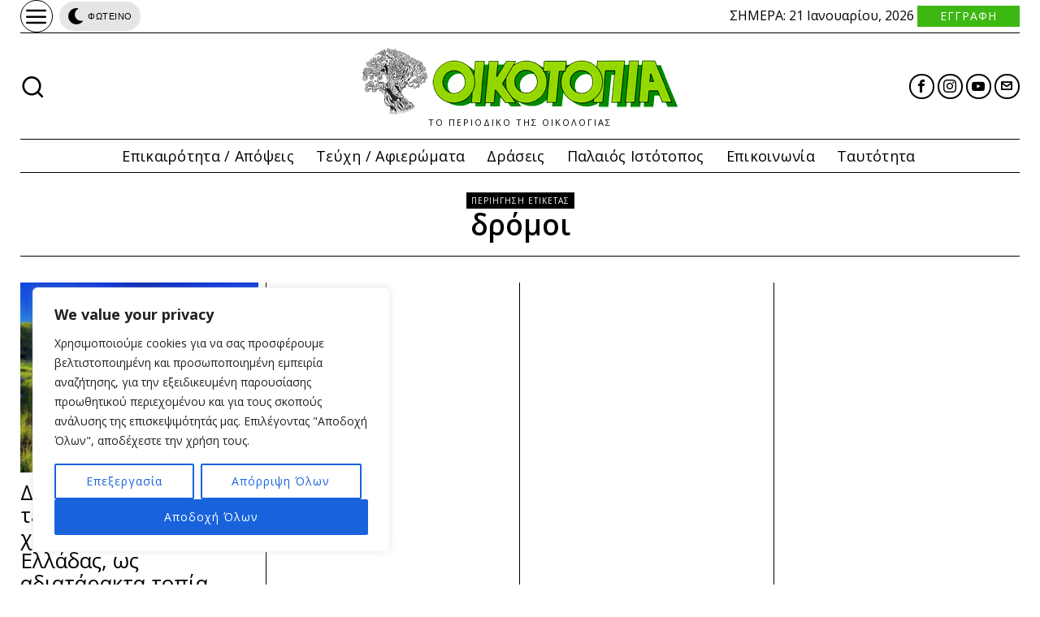

--- FILE ---
content_type: text/html; charset=UTF-8
request_url: https://oikotopia2020.gr/tag/%CE%B4%CF%81%CF%8C%CE%BC%CE%BF%CE%B9/
body_size: 288569
content:
<!DOCTYPE html>
<html lang="el" class="no-js">
<head>
	<meta charset="UTF-8">
	<meta name="viewport" content="width=device-width, initial-scale=1.0">
	<link rel="profile" href="http://gmpg.org/xfn/11">
    
	<!--[if lt IE 9]>
	<script src="https://oikotopia2020.gr/wp-content/themes/fox/js/html5.js"></script>
	<![endif]-->
    
    <script>
    document.addEventListener('DOMContentLoaded',function(){
        var fox56_async_css = document.querySelectorAll('link[media="fox56_async"],style[media="fox56_async"]')
        if ( ! fox56_async_css ) {
            return;
        }
        for( var link of fox56_async_css ) {
            link.setAttribute('media','all')
        }
    });
</script>
<meta name='robots' content='index, follow, max-image-preview:large, max-snippet:-1, max-video-preview:-1' />

	<!-- This site is optimized with the Yoast SEO plugin v22.8 - https://yoast.com/wordpress/plugins/seo/ -->
	<title>δρόμοι Archives - ΟΙΚΟΤΟΠΙΑ</title>
	<link rel="canonical" href="https://oikotopia2020.gr/tag/δρόμοι/" />
	<meta property="og:locale" content="el_GR" />
	<meta property="og:type" content="article" />
	<meta property="og:title" content="δρόμοι Archives - ΟΙΚΟΤΟΠΙΑ" />
	<meta property="og:url" content="https://oikotopia2020.gr/tag/δρόμοι/" />
	<meta property="og:site_name" content="ΟΙΚΟΤΟΠΙΑ" />
	<meta name="twitter:card" content="summary_large_image" />
	<script type="application/ld+json" class="yoast-schema-graph">{"@context":"https://schema.org","@graph":[{"@type":"CollectionPage","@id":"https://oikotopia2020.gr/tag/%ce%b4%cf%81%cf%8c%ce%bc%ce%bf%ce%b9/","url":"https://oikotopia2020.gr/tag/%ce%b4%cf%81%cf%8c%ce%bc%ce%bf%ce%b9/","name":"δρόμοι Archives - ΟΙΚΟΤΟΠΙΑ","isPartOf":{"@id":"https://oikotopia2020.gr/#website"},"primaryImageOfPage":{"@id":"https://oikotopia2020.gr/tag/%ce%b4%cf%81%cf%8c%ce%bc%ce%bf%ce%b9/#primaryimage"},"image":{"@id":"https://oikotopia2020.gr/tag/%ce%b4%cf%81%cf%8c%ce%bc%ce%bf%ce%b9/#primaryimage"},"thumbnailUrl":"https://oikotopia2020.gr/wp-content/uploads/2024/04/kati-1.jpg","breadcrumb":{"@id":"https://oikotopia2020.gr/tag/%ce%b4%cf%81%cf%8c%ce%bc%ce%bf%ce%b9/#breadcrumb"},"inLanguage":"el"},{"@type":"ImageObject","inLanguage":"el","@id":"https://oikotopia2020.gr/tag/%ce%b4%cf%81%cf%8c%ce%bc%ce%bf%ce%b9/#primaryimage","url":"https://oikotopia2020.gr/wp-content/uploads/2024/04/kati-1.jpg","contentUrl":"https://oikotopia2020.gr/wp-content/uploads/2024/04/kati-1.jpg","width":640,"height":434},{"@type":"BreadcrumbList","@id":"https://oikotopia2020.gr/tag/%ce%b4%cf%81%cf%8c%ce%bc%ce%bf%ce%b9/#breadcrumb","itemListElement":[{"@type":"ListItem","position":1,"name":"Home","item":"https://oikotopia2020.gr/"},{"@type":"ListItem","position":2,"name":"δρόμοι"}]},{"@type":"WebSite","@id":"https://oikotopia2020.gr/#website","url":"https://oikotopia2020.gr/","name":"ΟΙΚΟΤΟΠΙΑ","description":"ΤΟ ΠΕΡΙΟΔΙΚΟ ΤΗΣ ΟΙΚΟΛΟΓΙΑΣ","potentialAction":[{"@type":"SearchAction","target":{"@type":"EntryPoint","urlTemplate":"https://oikotopia2020.gr/?s={search_term_string}"},"query-input":"required name=search_term_string"}],"inLanguage":"el"}]}</script>
	<!-- / Yoast SEO plugin. -->


<link rel='dns-prefetch' href='//fonts.googleapis.com' />
<link rel="alternate" type="application/rss+xml" title="Ροή RSS &raquo; ΟΙΚΟΤΟΠΙΑ" href="https://oikotopia2020.gr/feed/" />
<link rel="alternate" type="application/rss+xml" title="Ροή Σχολίων &raquo; ΟΙΚΟΤΟΠΙΑ" href="https://oikotopia2020.gr/comments/feed/" />
<link rel="alternate" type="application/rss+xml" title="Ετικέτα ροής ΟΙΚΟΤΟΠΙΑ &raquo; δρόμοι" href="https://oikotopia2020.gr/tag/%ce%b4%cf%81%cf%8c%ce%bc%ce%bf%ce%b9/feed/" />
		<!-- This site uses the Google Analytics by MonsterInsights plugin v9.10.0 - Using Analytics tracking - https://www.monsterinsights.com/ -->
							<script src="//www.googletagmanager.com/gtag/js?id=G-93D96FRJB2"  data-cfasync="false" data-wpfc-render="false" async></script>
			<script data-cfasync="false" data-wpfc-render="false">
				var mi_version = '9.10.0';
				var mi_track_user = true;
				var mi_no_track_reason = '';
								var MonsterInsightsDefaultLocations = {"page_location":"https:\/\/oikotopia2020.gr\/tag\/%CE%B4%CF%81%CF%8C%CE%BC%CE%BF%CE%B9\/"};
								if ( typeof MonsterInsightsPrivacyGuardFilter === 'function' ) {
					var MonsterInsightsLocations = (typeof MonsterInsightsExcludeQuery === 'object') ? MonsterInsightsPrivacyGuardFilter( MonsterInsightsExcludeQuery ) : MonsterInsightsPrivacyGuardFilter( MonsterInsightsDefaultLocations );
				} else {
					var MonsterInsightsLocations = (typeof MonsterInsightsExcludeQuery === 'object') ? MonsterInsightsExcludeQuery : MonsterInsightsDefaultLocations;
				}

								var disableStrs = [
										'ga-disable-G-93D96FRJB2',
									];

				/* Function to detect opted out users */
				function __gtagTrackerIsOptedOut() {
					for (var index = 0; index < disableStrs.length; index++) {
						if (document.cookie.indexOf(disableStrs[index] + '=true') > -1) {
							return true;
						}
					}

					return false;
				}

				/* Disable tracking if the opt-out cookie exists. */
				if (__gtagTrackerIsOptedOut()) {
					for (var index = 0; index < disableStrs.length; index++) {
						window[disableStrs[index]] = true;
					}
				}

				/* Opt-out function */
				function __gtagTrackerOptout() {
					for (var index = 0; index < disableStrs.length; index++) {
						document.cookie = disableStrs[index] + '=true; expires=Thu, 31 Dec 2099 23:59:59 UTC; path=/';
						window[disableStrs[index]] = true;
					}
				}

				if ('undefined' === typeof gaOptout) {
					function gaOptout() {
						__gtagTrackerOptout();
					}
				}
								window.dataLayer = window.dataLayer || [];

				window.MonsterInsightsDualTracker = {
					helpers: {},
					trackers: {},
				};
				if (mi_track_user) {
					function __gtagDataLayer() {
						dataLayer.push(arguments);
					}

					function __gtagTracker(type, name, parameters) {
						if (!parameters) {
							parameters = {};
						}

						if (parameters.send_to) {
							__gtagDataLayer.apply(null, arguments);
							return;
						}

						if (type === 'event') {
														parameters.send_to = monsterinsights_frontend.v4_id;
							var hookName = name;
							if (typeof parameters['event_category'] !== 'undefined') {
								hookName = parameters['event_category'] + ':' + name;
							}

							if (typeof MonsterInsightsDualTracker.trackers[hookName] !== 'undefined') {
								MonsterInsightsDualTracker.trackers[hookName](parameters);
							} else {
								__gtagDataLayer('event', name, parameters);
							}
							
						} else {
							__gtagDataLayer.apply(null, arguments);
						}
					}

					__gtagTracker('js', new Date());
					__gtagTracker('set', {
						'developer_id.dZGIzZG': true,
											});
					if ( MonsterInsightsLocations.page_location ) {
						__gtagTracker('set', MonsterInsightsLocations);
					}
										__gtagTracker('config', 'G-93D96FRJB2', {"forceSSL":"true","link_attribution":"true"} );
										window.gtag = __gtagTracker;										(function () {
						/* https://developers.google.com/analytics/devguides/collection/analyticsjs/ */
						/* ga and __gaTracker compatibility shim. */
						var noopfn = function () {
							return null;
						};
						var newtracker = function () {
							return new Tracker();
						};
						var Tracker = function () {
							return null;
						};
						var p = Tracker.prototype;
						p.get = noopfn;
						p.set = noopfn;
						p.send = function () {
							var args = Array.prototype.slice.call(arguments);
							args.unshift('send');
							__gaTracker.apply(null, args);
						};
						var __gaTracker = function () {
							var len = arguments.length;
							if (len === 0) {
								return;
							}
							var f = arguments[len - 1];
							if (typeof f !== 'object' || f === null || typeof f.hitCallback !== 'function') {
								if ('send' === arguments[0]) {
									var hitConverted, hitObject = false, action;
									if ('event' === arguments[1]) {
										if ('undefined' !== typeof arguments[3]) {
											hitObject = {
												'eventAction': arguments[3],
												'eventCategory': arguments[2],
												'eventLabel': arguments[4],
												'value': arguments[5] ? arguments[5] : 1,
											}
										}
									}
									if ('pageview' === arguments[1]) {
										if ('undefined' !== typeof arguments[2]) {
											hitObject = {
												'eventAction': 'page_view',
												'page_path': arguments[2],
											}
										}
									}
									if (typeof arguments[2] === 'object') {
										hitObject = arguments[2];
									}
									if (typeof arguments[5] === 'object') {
										Object.assign(hitObject, arguments[5]);
									}
									if ('undefined' !== typeof arguments[1].hitType) {
										hitObject = arguments[1];
										if ('pageview' === hitObject.hitType) {
											hitObject.eventAction = 'page_view';
										}
									}
									if (hitObject) {
										action = 'timing' === arguments[1].hitType ? 'timing_complete' : hitObject.eventAction;
										hitConverted = mapArgs(hitObject);
										__gtagTracker('event', action, hitConverted);
									}
								}
								return;
							}

							function mapArgs(args) {
								var arg, hit = {};
								var gaMap = {
									'eventCategory': 'event_category',
									'eventAction': 'event_action',
									'eventLabel': 'event_label',
									'eventValue': 'event_value',
									'nonInteraction': 'non_interaction',
									'timingCategory': 'event_category',
									'timingVar': 'name',
									'timingValue': 'value',
									'timingLabel': 'event_label',
									'page': 'page_path',
									'location': 'page_location',
									'title': 'page_title',
									'referrer' : 'page_referrer',
								};
								for (arg in args) {
																		if (!(!args.hasOwnProperty(arg) || !gaMap.hasOwnProperty(arg))) {
										hit[gaMap[arg]] = args[arg];
									} else {
										hit[arg] = args[arg];
									}
								}
								return hit;
							}

							try {
								f.hitCallback();
							} catch (ex) {
							}
						};
						__gaTracker.create = newtracker;
						__gaTracker.getByName = newtracker;
						__gaTracker.getAll = function () {
							return [];
						};
						__gaTracker.remove = noopfn;
						__gaTracker.loaded = true;
						window['__gaTracker'] = __gaTracker;
					})();
									} else {
										console.log("");
					(function () {
						function __gtagTracker() {
							return null;
						}

						window['__gtagTracker'] = __gtagTracker;
						window['gtag'] = __gtagTracker;
					})();
									}
			</script>
							<!-- / Google Analytics by MonsterInsights -->
		<style id='wp-img-auto-sizes-contain-inline-css'>
img:is([sizes=auto i],[sizes^="auto," i]){contain-intrinsic-size:3000px 1500px}
/*# sourceURL=wp-img-auto-sizes-contain-inline-css */
</style>
<link rel='stylesheet' id='sbr_styles-css' href='https://oikotopia2020.gr/wp-content/plugins/reviews-feed/assets/css/sbr-styles.css?ver=1.2.0' media='all' />
<link rel='stylesheet' id='sbi_styles-css' href='https://oikotopia2020.gr/wp-content/plugins/instagram-feed/css/sbi-styles.min.css?ver=6.3.1' media='all' />
<style id='wp-emoji-styles-inline-css'>

	img.wp-smiley, img.emoji {
		display: inline !important;
		border: none !important;
		box-shadow: none !important;
		height: 1em !important;
		width: 1em !important;
		margin: 0 0.07em !important;
		vertical-align: -0.1em !important;
		background: none !important;
		padding: 0 !important;
	}
/*# sourceURL=wp-emoji-styles-inline-css */
</style>
<style id='classic-theme-styles-inline-css'>
/*! This file is auto-generated */
.wp-block-button__link{color:#fff;background-color:#32373c;border-radius:9999px;box-shadow:none;text-decoration:none;padding:calc(.667em + 2px) calc(1.333em + 2px);font-size:1.125em}.wp-block-file__button{background:#32373c;color:#fff;text-decoration:none}
/*# sourceURL=/wp-includes/css/classic-themes.min.css */
</style>
<link rel='stylesheet' id='contact-form-7-css' href='https://oikotopia2020.gr/wp-content/plugins/contact-form-7/includes/css/styles.css?ver=5.9.5' media='all' />
<link rel='stylesheet' id='ctf_styles-css' href='https://oikotopia2020.gr/wp-content/plugins/custom-twitter-feeds/css/ctf-styles.min.css?ver=2.2.4' media='all' />
<link rel='stylesheet' id='grmlt-plugin-css' href='https://oikotopia2020.gr/wp-content/plugins/greek-multi-tool/public/css/grmlt-plugin-public.css?ver=2.3.1' media='all' />
<link rel='stylesheet' id='dashicons-css' href='https://oikotopia2020.gr/wp-includes/css/dashicons.min.css?ver=6.9' media='all' />
<link rel='stylesheet' id='woocommerce-layout-css' href='https://oikotopia2020.gr/wp-content/plugins/woocommerce/assets/css/woocommerce-layout.css?ver=8.9.3' media='all' />
<link rel='stylesheet' id='woocommerce-smallscreen-css' href='https://oikotopia2020.gr/wp-content/plugins/woocommerce/assets/css/woocommerce-smallscreen.css?ver=8.9.3' media='only screen and (max-width: 768px)' />
<link rel='stylesheet' id='woocommerce-general-css' href='https://oikotopia2020.gr/wp-content/plugins/woocommerce/assets/css/woocommerce.css?ver=8.9.3' media='all' />
<style id='woocommerce-inline-inline-css'>
.woocommerce form .form-row .required { visibility: visible; }
/*# sourceURL=woocommerce-inline-inline-css */
</style>
<link rel='stylesheet' id='cff-css' href='https://oikotopia2020.gr/wp-content/plugins/custom-facebook-feed/assets/css/cff-style.min.css?ver=4.2.5' media='all' />
<link rel='stylesheet' id='sb-font-awesome-css' href='https://oikotopia2020.gr/wp-content/plugins/custom-facebook-feed/assets/css/font-awesome.min.css?ver=4.7.0' media='all' />
<link rel='stylesheet' id='fox-google-fonts-css' href='https://fonts.googleapis.com/css?family=Open+Sans%3A700%2Cregular%2C300%2C300italic&#038;subset=greek%2Cgreek-ext&#038;display=swap&#038;ver=6.2.3.1' media='all' />
<link rel='stylesheet' id='fox-style-1-css' href='https://oikotopia2020.gr/wp-content/themes/fox/css56/icon56-loading.css?ver=6.2.3.1' media='all' />
<link rel='stylesheet' id='fox-style-2-css' href='https://oikotopia2020.gr/wp-content/themes/fox/css56/common.css?ver=6.2.3.1' media='all' />
<link rel='stylesheet' id='fox-style-3-css' href='https://oikotopia2020.gr/wp-content/themes/fox/css56/common-below.css?ver=6.2.3.1' media='all' />
<link rel='stylesheet' id='fox-style-4-css' href='https://oikotopia2020.gr/wp-content/themes/fox/css56/header-above.css?ver=6.2.3.1' media='all' />
<link rel='stylesheet' id='fox-style-5-css' href='https://oikotopia2020.gr/wp-content/themes/fox/css56/header-below.css?ver=6.2.3.1' media='all' />
<link rel='stylesheet' id='fox-style-6-css' href='https://oikotopia2020.gr/wp-content/themes/fox/css56/footer.css?ver=6.2.3.1' media='all' />
<link rel='stylesheet' id='fox-style-7-css' href='https://oikotopia2020.gr/wp-content/themes/fox/css56/widgets.css?ver=6.2.3.1' media='all' />
<link rel='stylesheet' id='fox-style-8-css' href='https://oikotopia2020.gr/wp-content/themes/fox/css56/builder/common.css?ver=6.2.3.1' media='all' />
<link rel='stylesheet' id='fox-style-9-css' href='https://oikotopia2020.gr/wp-content/themes/fox/css56/builder/grid.css?ver=6.2.3.1' media='all' />
<link rel='stylesheet' id='fox-style-10-css' href='https://oikotopia2020.gr/wp-content/themes/fox/css56/builder/list.css?ver=6.2.3.1' media='all' />
<link rel='stylesheet' id='fox-style-11-css' href='https://oikotopia2020.gr/wp-content/themes/fox/css56/builder/masonry.css?ver=6.2.3.1' media='all' />
<link rel='stylesheet' id='fox-style-12-css' href='https://oikotopia2020.gr/wp-content/themes/fox/css56/builder/carousel.css?ver=6.2.3.1' media='all' />
<link rel='stylesheet' id='fox-style-13-css' href='https://oikotopia2020.gr/wp-content/themes/fox/css56/builder/group.css?ver=6.2.3.1' media='all' />
<link rel='stylesheet' id='fox-style-14-css' href='https://oikotopia2020.gr/wp-content/themes/fox/css56/builder/others.css?ver=6.2.3.1' media='all' />
<link rel='stylesheet' id='fox-style-15-css' href='https://oikotopia2020.gr/wp-content/themes/fox/css56/misc.css?ver=6.2.3.1' media='all' />
<link rel='stylesheet' id='fox-style-16-css' href='https://oikotopia2020.gr/wp-content/themes/fox/css56/lightbox.css?ver=6.2.3.1' media='all' />
<style id='style56-inline-css'>
:root{--font-body:"Open Sans", sans-serif;}:root{--font-heading:"Open Sans", sans-serif;}:root{--font-nav:"Open Sans", sans-serif;}:root{--font-custom-1:"Open Sans", sans-serif;}:root{--font-custom-2:"Open Sans", sans-serif;}
/*# sourceURL=style56-inline-css */
</style>
<link rel='stylesheet' id='sib-front-css-css' href='https://oikotopia2020.gr/wp-content/plugins/mailin/css/mailin-front.css?ver=6.9' media='all' />
<link rel='stylesheet' id='fox-child-style-css' href='https://oikotopia2020.gr/wp-content/themes/fox-child-theme/style.css?ver=1.0' media='all' />
<script id="cookie-law-info-js-extra">
var _ckyConfig = {"_ipData":[],"_assetsURL":"https://oikotopia2020.gr/wp-content/plugins/cookie-law-info/lite/frontend/images/","_publicURL":"https://oikotopia2020.gr","_expiry":"365","_categories":[{"name":"Necessary","slug":"necessary","isNecessary":true,"ccpaDoNotSell":true,"cookies":[],"active":true,"defaultConsent":{"gdpr":true,"ccpa":true}},{"name":"Functional","slug":"functional","isNecessary":false,"ccpaDoNotSell":true,"cookies":[],"active":true,"defaultConsent":{"gdpr":false,"ccpa":false}},{"name":"Analytics","slug":"analytics","isNecessary":false,"ccpaDoNotSell":true,"cookies":[],"active":true,"defaultConsent":{"gdpr":false,"ccpa":false}},{"name":"Performance","slug":"performance","isNecessary":false,"ccpaDoNotSell":true,"cookies":[],"active":true,"defaultConsent":{"gdpr":false,"ccpa":false}},{"name":"Advertisement","slug":"advertisement","isNecessary":false,"ccpaDoNotSell":true,"cookies":[],"active":true,"defaultConsent":{"gdpr":false,"ccpa":false}}],"_activeLaw":"gdpr","_rootDomain":"","_block":"1","_showBanner":"1","_bannerConfig":{"settings":{"type":"box","preferenceCenterType":"popup","position":"bottom-left","applicableLaw":"gdpr"},"behaviours":{"reloadBannerOnAccept":false,"loadAnalyticsByDefault":false,"animations":{"onLoad":"animate","onHide":"sticky"}},"config":{"revisitConsent":{"status":true,"tag":"revisit-consent","position":"bottom-left","meta":{"url":"#"},"styles":{"background-color":"#0056A7"},"elements":{"title":{"type":"text","tag":"revisit-consent-title","status":true,"styles":{"color":"#0056a7"}}}},"preferenceCenter":{"toggle":{"status":true,"tag":"detail-category-toggle","type":"toggle","states":{"active":{"styles":{"background-color":"#1863DC"}},"inactive":{"styles":{"background-color":"#D0D5D2"}}}}},"categoryPreview":{"status":false,"toggle":{"status":true,"tag":"detail-category-preview-toggle","type":"toggle","states":{"active":{"styles":{"background-color":"#1863DC"}},"inactive":{"styles":{"background-color":"#D0D5D2"}}}}},"videoPlaceholder":{"status":true,"styles":{"background-color":"#000000","border-color":"#000000","color":"#ffffff"}},"readMore":{"status":false,"tag":"readmore-button","type":"link","meta":{"noFollow":true,"newTab":true},"styles":{"color":"#1863DC","background-color":"transparent","border-color":"transparent"}},"auditTable":{"status":true},"optOption":{"status":true,"toggle":{"status":true,"tag":"optout-option-toggle","type":"toggle","states":{"active":{"styles":{"background-color":"#1863dc"}},"inactive":{"styles":{"background-color":"#FFFFFF"}}}}}}},"_version":"3.2.4","_logConsent":"1","_tags":[{"tag":"accept-button","styles":{"color":"#FFFFFF","background-color":"#1863DC","border-color":"#1863DC"}},{"tag":"reject-button","styles":{"color":"#1863DC","background-color":"transparent","border-color":"#1863DC"}},{"tag":"settings-button","styles":{"color":"#1863DC","background-color":"transparent","border-color":"#1863DC"}},{"tag":"readmore-button","styles":{"color":"#1863DC","background-color":"transparent","border-color":"transparent"}},{"tag":"donotsell-button","styles":{"color":"#1863DC","background-color":"transparent","border-color":"transparent"}},{"tag":"accept-button","styles":{"color":"#FFFFFF","background-color":"#1863DC","border-color":"#1863DC"}},{"tag":"revisit-consent","styles":{"background-color":"#0056A7"}}],"_shortCodes":[{"key":"cky_readmore","content":"\u003Ca href=\"https://www.oikotopia2020.gr/privacy-policy/\" class=\"cky-policy\" aria-label=\"\u03a0\u03bf\u03bb\u03b9\u03c4\u03b9\u03ba\u03ae Cookies\" target=\"_blank\" rel=\"noopener\" data-cky-tag=\"readmore-button\"\u003E\u03a0\u03bf\u03bb\u03b9\u03c4\u03b9\u03ba\u03ae Cookies\u003C/a\u003E","tag":"readmore-button","status":false,"attributes":{"rel":"nofollow","target":"_blank"}},{"key":"cky_show_desc","content":"\u003Cbutton class=\"cky-show-desc-btn\" data-cky-tag=\"show-desc-button\" aria-label=\"Show more\"\u003EShow more\u003C/button\u003E","tag":"show-desc-button","status":true,"attributes":[]},{"key":"cky_hide_desc","content":"\u003Cbutton class=\"cky-show-desc-btn\" data-cky-tag=\"hide-desc-button\" aria-label=\"Show less\"\u003EShow less\u003C/button\u003E","tag":"hide-desc-button","status":true,"attributes":[]},{"key":"cky_category_toggle_label","content":"[cky_{{status}}_category_label] [cky_preference_{{category_slug}}_title]","tag":"","status":true,"attributes":[]},{"key":"cky_enable_category_label","content":"Enable","tag":"","status":true,"attributes":[]},{"key":"cky_disable_category_label","content":"Disable","tag":"","status":true,"attributes":[]},{"key":"cky_video_placeholder","content":"\u003Cdiv class=\"video-placeholder-normal\" data-cky-tag=\"video-placeholder\" id=\"[UNIQUEID]\"\u003E\u003Cp class=\"video-placeholder-text-normal\" data-cky-tag=\"placeholder-title\"\u003EPlease accept cookies to access this content\u003C/p\u003E\u003C/div\u003E","tag":"","status":true,"attributes":[]},{"key":"cky_enable_optout_label","content":"Enable","tag":"","status":true,"attributes":[]},{"key":"cky_disable_optout_label","content":"Disable","tag":"","status":true,"attributes":[]},{"key":"cky_optout_toggle_label","content":"[cky_{{status}}_optout_label] [cky_optout_option_title]","tag":"","status":true,"attributes":[]},{"key":"cky_optout_option_title","content":"Do Not Sell or Share My Personal Information","tag":"","status":true,"attributes":[]},{"key":"cky_optout_close_label","content":"Close","tag":"","status":true,"attributes":[]}],"_rtl":"","_providersToBlock":[]};
var _ckyStyles = {"css":".cky-overlay{background: #000000; opacity: 0.4; position: fixed; top: 0; left: 0; width: 100%; height: 100%; z-index: 99999999;}.cky-hide{display: none;}.cky-btn-revisit-wrapper{display: flex; align-items: center; justify-content: center; background: #0056a7; width: 45px; height: 45px; border-radius: 50%; position: fixed; z-index: 999999; cursor: pointer;}.cky-revisit-bottom-left{bottom: 15px; left: 15px;}.cky-revisit-bottom-right{bottom: 15px; right: 15px;}.cky-btn-revisit-wrapper .cky-btn-revisit{display: flex; align-items: center; justify-content: center; background: none; border: none; cursor: pointer; position: relative; margin: 0; padding: 0;}.cky-btn-revisit-wrapper .cky-btn-revisit img{max-width: fit-content; margin: 0; height: 30px; width: 30px;}.cky-revisit-bottom-left:hover::before{content: attr(data-tooltip); position: absolute; background: #4e4b66; color: #ffffff; left: calc(100% + 7px); font-size: 12px; line-height: 16px; width: max-content; padding: 4px 8px; border-radius: 4px;}.cky-revisit-bottom-left:hover::after{position: absolute; content: \"\"; border: 5px solid transparent; left: calc(100% + 2px); border-left-width: 0; border-right-color: #4e4b66;}.cky-revisit-bottom-right:hover::before{content: attr(data-tooltip); position: absolute; background: #4e4b66; color: #ffffff; right: calc(100% + 7px); font-size: 12px; line-height: 16px; width: max-content; padding: 4px 8px; border-radius: 4px;}.cky-revisit-bottom-right:hover::after{position: absolute; content: \"\"; border: 5px solid transparent; right: calc(100% + 2px); border-right-width: 0; border-left-color: #4e4b66;}.cky-revisit-hide{display: none;}.cky-consent-container{position: fixed; width: 440px; box-sizing: border-box; z-index: 9999999; border-radius: 6px;}.cky-consent-container .cky-consent-bar{background: #ffffff; border: 1px solid; padding: 20px 26px; box-shadow: 0 -1px 10px 0 #acabab4d; border-radius: 6px;}.cky-box-bottom-left{bottom: 40px; left: 40px;}.cky-box-bottom-right{bottom: 40px; right: 40px;}.cky-box-top-left{top: 40px; left: 40px;}.cky-box-top-right{top: 40px; right: 40px;}.cky-custom-brand-logo-wrapper .cky-custom-brand-logo{width: 100px; height: auto; margin: 0 0 12px 0;}.cky-notice .cky-title{color: #212121; font-weight: 700; font-size: 18px; line-height: 24px; margin: 0 0 12px 0;}.cky-notice-des *,.cky-preference-content-wrapper *,.cky-accordion-header-des *,.cky-gpc-wrapper .cky-gpc-desc *{font-size: 14px;}.cky-notice-des{color: #212121; font-size: 14px; line-height: 24px; font-weight: 400;}.cky-notice-des img{height: 25px; width: 25px;}.cky-consent-bar .cky-notice-des p,.cky-gpc-wrapper .cky-gpc-desc p,.cky-preference-body-wrapper .cky-preference-content-wrapper p,.cky-accordion-header-wrapper .cky-accordion-header-des p,.cky-cookie-des-table li div:last-child p{color: inherit; margin-top: 0; overflow-wrap: break-word;}.cky-notice-des P:last-child,.cky-preference-content-wrapper p:last-child,.cky-cookie-des-table li div:last-child p:last-child,.cky-gpc-wrapper .cky-gpc-desc p:last-child{margin-bottom: 0;}.cky-notice-des a.cky-policy,.cky-notice-des button.cky-policy{font-size: 14px; color: #1863dc; white-space: nowrap; cursor: pointer; background: transparent; border: 1px solid; text-decoration: underline;}.cky-notice-des button.cky-policy{padding: 0;}.cky-notice-des a.cky-policy:focus-visible,.cky-notice-des button.cky-policy:focus-visible,.cky-preference-content-wrapper .cky-show-desc-btn:focus-visible,.cky-accordion-header .cky-accordion-btn:focus-visible,.cky-preference-header .cky-btn-close:focus-visible,.cky-switch input[type=\"checkbox\"]:focus-visible,.cky-footer-wrapper a:focus-visible,.cky-btn:focus-visible{outline: 2px solid #1863dc; outline-offset: 2px;}.cky-btn:focus:not(:focus-visible),.cky-accordion-header .cky-accordion-btn:focus:not(:focus-visible),.cky-preference-content-wrapper .cky-show-desc-btn:focus:not(:focus-visible),.cky-btn-revisit-wrapper .cky-btn-revisit:focus:not(:focus-visible),.cky-preference-header .cky-btn-close:focus:not(:focus-visible),.cky-consent-bar .cky-banner-btn-close:focus:not(:focus-visible){outline: 0;}button.cky-show-desc-btn:not(:hover):not(:active){color: #1863dc; background: transparent;}button.cky-accordion-btn:not(:hover):not(:active),button.cky-banner-btn-close:not(:hover):not(:active),button.cky-btn-revisit:not(:hover):not(:active),button.cky-btn-close:not(:hover):not(:active){background: transparent;}.cky-consent-bar button:hover,.cky-modal.cky-modal-open button:hover,.cky-consent-bar button:focus,.cky-modal.cky-modal-open button:focus{text-decoration: none;}.cky-notice-btn-wrapper{display: flex; justify-content: flex-start; align-items: center; flex-wrap: wrap; margin-top: 16px;}.cky-notice-btn-wrapper .cky-btn{text-shadow: none; box-shadow: none;}.cky-btn{flex: auto; max-width: 100%; font-size: 14px; font-family: inherit; line-height: 24px; padding: 8px; font-weight: 500; margin: 0 8px 0 0; border-radius: 2px; cursor: pointer; text-align: center; text-transform: none; min-height: 0;}.cky-btn:hover{opacity: 0.8;}.cky-btn-customize{color: #1863dc; background: transparent; border: 2px solid #1863dc;}.cky-btn-reject{color: #1863dc; background: transparent; border: 2px solid #1863dc;}.cky-btn-accept{background: #1863dc; color: #ffffff; border: 2px solid #1863dc;}.cky-btn:last-child{margin-right: 0;}@media (max-width: 576px){.cky-box-bottom-left{bottom: 0; left: 0;}.cky-box-bottom-right{bottom: 0; right: 0;}.cky-box-top-left{top: 0; left: 0;}.cky-box-top-right{top: 0; right: 0;}}@media (max-width: 440px){.cky-box-bottom-left, .cky-box-bottom-right, .cky-box-top-left, .cky-box-top-right{width: 100%; max-width: 100%;}.cky-consent-container .cky-consent-bar{padding: 20px 0;}.cky-custom-brand-logo-wrapper, .cky-notice .cky-title, .cky-notice-des, .cky-notice-btn-wrapper{padding: 0 24px;}.cky-notice-des{max-height: 40vh; overflow-y: scroll;}.cky-notice-btn-wrapper{flex-direction: column; margin-top: 0;}.cky-btn{width: 100%; margin: 10px 0 0 0;}.cky-notice-btn-wrapper .cky-btn-customize{order: 2;}.cky-notice-btn-wrapper .cky-btn-reject{order: 3;}.cky-notice-btn-wrapper .cky-btn-accept{order: 1; margin-top: 16px;}}@media (max-width: 352px){.cky-notice .cky-title{font-size: 16px;}.cky-notice-des *{font-size: 12px;}.cky-notice-des, .cky-btn{font-size: 12px;}}.cky-modal.cky-modal-open{display: flex; visibility: visible; -webkit-transform: translate(-50%, -50%); -moz-transform: translate(-50%, -50%); -ms-transform: translate(-50%, -50%); -o-transform: translate(-50%, -50%); transform: translate(-50%, -50%); top: 50%; left: 50%; transition: all 1s ease;}.cky-modal{box-shadow: 0 32px 68px rgba(0, 0, 0, 0.3); margin: 0 auto; position: fixed; max-width: 100%; background: #ffffff; top: 50%; box-sizing: border-box; border-radius: 6px; z-index: 999999999; color: #212121; -webkit-transform: translate(-50%, 100%); -moz-transform: translate(-50%, 100%); -ms-transform: translate(-50%, 100%); -o-transform: translate(-50%, 100%); transform: translate(-50%, 100%); visibility: hidden; transition: all 0s ease;}.cky-preference-center{max-height: 79vh; overflow: hidden; width: 845px; overflow: hidden; flex: 1 1 0; display: flex; flex-direction: column; border-radius: 6px;}.cky-preference-header{display: flex; align-items: center; justify-content: space-between; padding: 22px 24px; border-bottom: 1px solid;}.cky-preference-header .cky-preference-title{font-size: 18px; font-weight: 700; line-height: 24px;}.cky-preference-header .cky-btn-close{margin: 0; cursor: pointer; vertical-align: middle; padding: 0; background: none; border: none; width: auto; height: auto; min-height: 0; line-height: 0; text-shadow: none; box-shadow: none;}.cky-preference-header .cky-btn-close img{margin: 0; height: 10px; width: 10px;}.cky-preference-body-wrapper{padding: 0 24px; flex: 1; overflow: auto; box-sizing: border-box;}.cky-preference-content-wrapper,.cky-gpc-wrapper .cky-gpc-desc{font-size: 14px; line-height: 24px; font-weight: 400; padding: 12px 0;}.cky-preference-content-wrapper{border-bottom: 1px solid;}.cky-preference-content-wrapper img{height: 25px; width: 25px;}.cky-preference-content-wrapper .cky-show-desc-btn{font-size: 14px; font-family: inherit; color: #1863dc; text-decoration: none; line-height: 24px; padding: 0; margin: 0; white-space: nowrap; cursor: pointer; background: transparent; border-color: transparent; text-transform: none; min-height: 0; text-shadow: none; box-shadow: none;}.cky-accordion-wrapper{margin-bottom: 10px;}.cky-accordion{border-bottom: 1px solid;}.cky-accordion:last-child{border-bottom: none;}.cky-accordion .cky-accordion-item{display: flex; margin-top: 10px;}.cky-accordion .cky-accordion-body{display: none;}.cky-accordion.cky-accordion-active .cky-accordion-body{display: block; padding: 0 22px; margin-bottom: 16px;}.cky-accordion-header-wrapper{cursor: pointer; width: 100%;}.cky-accordion-item .cky-accordion-header{display: flex; justify-content: space-between; align-items: center;}.cky-accordion-header .cky-accordion-btn{font-size: 16px; font-family: inherit; color: #212121; line-height: 24px; background: none; border: none; font-weight: 700; padding: 0; margin: 0; cursor: pointer; text-transform: none; min-height: 0; text-shadow: none; box-shadow: none;}.cky-accordion-header .cky-always-active{color: #008000; font-weight: 600; line-height: 24px; font-size: 14px;}.cky-accordion-header-des{font-size: 14px; line-height: 24px; margin: 10px 0 16px 0;}.cky-accordion-chevron{margin-right: 22px; position: relative; cursor: pointer;}.cky-accordion-chevron-hide{display: none;}.cky-accordion .cky-accordion-chevron i::before{content: \"\"; position: absolute; border-right: 1.4px solid; border-bottom: 1.4px solid; border-color: inherit; height: 6px; width: 6px; -webkit-transform: rotate(-45deg); -moz-transform: rotate(-45deg); -ms-transform: rotate(-45deg); -o-transform: rotate(-45deg); transform: rotate(-45deg); transition: all 0.2s ease-in-out; top: 8px;}.cky-accordion.cky-accordion-active .cky-accordion-chevron i::before{-webkit-transform: rotate(45deg); -moz-transform: rotate(45deg); -ms-transform: rotate(45deg); -o-transform: rotate(45deg); transform: rotate(45deg);}.cky-audit-table{background: #f4f4f4; border-radius: 6px;}.cky-audit-table .cky-empty-cookies-text{color: inherit; font-size: 12px; line-height: 24px; margin: 0; padding: 10px;}.cky-audit-table .cky-cookie-des-table{font-size: 12px; line-height: 24px; font-weight: normal; padding: 15px 10px; border-bottom: 1px solid; border-bottom-color: inherit; margin: 0;}.cky-audit-table .cky-cookie-des-table:last-child{border-bottom: none;}.cky-audit-table .cky-cookie-des-table li{list-style-type: none; display: flex; padding: 3px 0;}.cky-audit-table .cky-cookie-des-table li:first-child{padding-top: 0;}.cky-cookie-des-table li div:first-child{width: 100px; font-weight: 600; word-break: break-word; word-wrap: break-word;}.cky-cookie-des-table li div:last-child{flex: 1; word-break: break-word; word-wrap: break-word; margin-left: 8px;}.cky-footer-shadow{display: block; width: 100%; height: 40px; background: linear-gradient(180deg, rgba(255, 255, 255, 0) 0%, #ffffff 100%); position: absolute; bottom: calc(100% - 1px);}.cky-footer-wrapper{position: relative;}.cky-prefrence-btn-wrapper{display: flex; flex-wrap: wrap; align-items: center; justify-content: center; padding: 22px 24px; border-top: 1px solid;}.cky-prefrence-btn-wrapper .cky-btn{flex: auto; max-width: 100%; text-shadow: none; box-shadow: none;}.cky-btn-preferences{color: #1863dc; background: transparent; border: 2px solid #1863dc;}.cky-preference-header,.cky-preference-body-wrapper,.cky-preference-content-wrapper,.cky-accordion-wrapper,.cky-accordion,.cky-accordion-wrapper,.cky-footer-wrapper,.cky-prefrence-btn-wrapper{border-color: inherit;}@media (max-width: 845px){.cky-modal{max-width: calc(100% - 16px);}}@media (max-width: 576px){.cky-modal{max-width: 100%;}.cky-preference-center{max-height: 100vh;}.cky-prefrence-btn-wrapper{flex-direction: column;}.cky-accordion.cky-accordion-active .cky-accordion-body{padding-right: 0;}.cky-prefrence-btn-wrapper .cky-btn{width: 100%; margin: 10px 0 0 0;}.cky-prefrence-btn-wrapper .cky-btn-reject{order: 3;}.cky-prefrence-btn-wrapper .cky-btn-accept{order: 1; margin-top: 0;}.cky-prefrence-btn-wrapper .cky-btn-preferences{order: 2;}}@media (max-width: 425px){.cky-accordion-chevron{margin-right: 15px;}.cky-notice-btn-wrapper{margin-top: 0;}.cky-accordion.cky-accordion-active .cky-accordion-body{padding: 0 15px;}}@media (max-width: 352px){.cky-preference-header .cky-preference-title{font-size: 16px;}.cky-preference-header{padding: 16px 24px;}.cky-preference-content-wrapper *, .cky-accordion-header-des *{font-size: 12px;}.cky-preference-content-wrapper, .cky-preference-content-wrapper .cky-show-more, .cky-accordion-header .cky-always-active, .cky-accordion-header-des, .cky-preference-content-wrapper .cky-show-desc-btn, .cky-notice-des a.cky-policy{font-size: 12px;}.cky-accordion-header .cky-accordion-btn{font-size: 14px;}}.cky-switch{display: flex;}.cky-switch input[type=\"checkbox\"]{position: relative; width: 44px; height: 24px; margin: 0; background: #d0d5d2; -webkit-appearance: none; border-radius: 50px; cursor: pointer; outline: 0; border: none; top: 0;}.cky-switch input[type=\"checkbox\"]:checked{background: #1863dc;}.cky-switch input[type=\"checkbox\"]:before{position: absolute; content: \"\"; height: 20px; width: 20px; left: 2px; bottom: 2px; border-radius: 50%; background-color: white; -webkit-transition: 0.4s; transition: 0.4s; margin: 0;}.cky-switch input[type=\"checkbox\"]:after{display: none;}.cky-switch input[type=\"checkbox\"]:checked:before{-webkit-transform: translateX(20px); -ms-transform: translateX(20px); transform: translateX(20px);}@media (max-width: 425px){.cky-switch input[type=\"checkbox\"]{width: 38px; height: 21px;}.cky-switch input[type=\"checkbox\"]:before{height: 17px; width: 17px;}.cky-switch input[type=\"checkbox\"]:checked:before{-webkit-transform: translateX(17px); -ms-transform: translateX(17px); transform: translateX(17px);}}.cky-consent-bar .cky-banner-btn-close{position: absolute; right: 9px; top: 5px; background: none; border: none; cursor: pointer; padding: 0; margin: 0; min-height: 0; line-height: 0; height: auto; width: auto; text-shadow: none; box-shadow: none;}.cky-consent-bar .cky-banner-btn-close img{height: 9px; width: 9px; margin: 0;}.cky-notice-group{font-size: 14px; line-height: 24px; font-weight: 400; color: #212121;}.cky-notice-btn-wrapper .cky-btn-do-not-sell{font-size: 14px; line-height: 24px; padding: 6px 0; margin: 0; font-weight: 500; background: none; border-radius: 2px; border: none; cursor: pointer; text-align: left; color: #1863dc; background: transparent; border-color: transparent; box-shadow: none; text-shadow: none;}.cky-consent-bar .cky-banner-btn-close:focus-visible,.cky-notice-btn-wrapper .cky-btn-do-not-sell:focus-visible,.cky-opt-out-btn-wrapper .cky-btn:focus-visible,.cky-opt-out-checkbox-wrapper input[type=\"checkbox\"].cky-opt-out-checkbox:focus-visible{outline: 2px solid #1863dc; outline-offset: 2px;}@media (max-width: 440px){.cky-consent-container{width: 100%;}}@media (max-width: 352px){.cky-notice-des a.cky-policy, .cky-notice-btn-wrapper .cky-btn-do-not-sell{font-size: 12px;}}.cky-opt-out-wrapper{padding: 12px 0;}.cky-opt-out-wrapper .cky-opt-out-checkbox-wrapper{display: flex; align-items: center;}.cky-opt-out-checkbox-wrapper .cky-opt-out-checkbox-label{font-size: 16px; font-weight: 700; line-height: 24px; margin: 0 0 0 12px; cursor: pointer;}.cky-opt-out-checkbox-wrapper input[type=\"checkbox\"].cky-opt-out-checkbox{background-color: #ffffff; border: 1px solid black; width: 20px; height: 18.5px; margin: 0; -webkit-appearance: none; position: relative; display: flex; align-items: center; justify-content: center; border-radius: 2px; cursor: pointer;}.cky-opt-out-checkbox-wrapper input[type=\"checkbox\"].cky-opt-out-checkbox:checked{background-color: #1863dc; border: none;}.cky-opt-out-checkbox-wrapper input[type=\"checkbox\"].cky-opt-out-checkbox:checked::after{left: 6px; bottom: 4px; width: 7px; height: 13px; border: solid #ffffff; border-width: 0 3px 3px 0; border-radius: 2px; -webkit-transform: rotate(45deg); -ms-transform: rotate(45deg); transform: rotate(45deg); content: \"\"; position: absolute; box-sizing: border-box;}.cky-opt-out-checkbox-wrapper.cky-disabled .cky-opt-out-checkbox-label,.cky-opt-out-checkbox-wrapper.cky-disabled input[type=\"checkbox\"].cky-opt-out-checkbox{cursor: no-drop;}.cky-gpc-wrapper{margin: 0 0 0 32px;}.cky-footer-wrapper .cky-opt-out-btn-wrapper{display: flex; flex-wrap: wrap; align-items: center; justify-content: center; padding: 22px 24px;}.cky-opt-out-btn-wrapper .cky-btn{flex: auto; max-width: 100%; text-shadow: none; box-shadow: none;}.cky-opt-out-btn-wrapper .cky-btn-cancel{border: 1px solid #dedfe0; background: transparent; color: #858585;}.cky-opt-out-btn-wrapper .cky-btn-confirm{background: #1863dc; color: #ffffff; border: 1px solid #1863dc;}@media (max-width: 352px){.cky-opt-out-checkbox-wrapper .cky-opt-out-checkbox-label{font-size: 14px;}.cky-gpc-wrapper .cky-gpc-desc, .cky-gpc-wrapper .cky-gpc-desc *{font-size: 12px;}.cky-opt-out-checkbox-wrapper input[type=\"checkbox\"].cky-opt-out-checkbox{width: 16px; height: 16px;}.cky-opt-out-checkbox-wrapper input[type=\"checkbox\"].cky-opt-out-checkbox:checked::after{left: 5px; bottom: 4px; width: 3px; height: 9px;}.cky-gpc-wrapper{margin: 0 0 0 28px;}}.video-placeholder-youtube{background-size: 100% 100%; background-position: center; background-repeat: no-repeat; background-color: #b2b0b059; position: relative; display: flex; align-items: center; justify-content: center; max-width: 100%;}.video-placeholder-text-youtube{text-align: center; align-items: center; padding: 10px 16px; background-color: #000000cc; color: #ffffff; border: 1px solid; border-radius: 2px; cursor: pointer;}.video-placeholder-normal{background-image: url(\"/wp-content/plugins/cookie-law-info/lite/frontend/images/placeholder.svg\"); background-size: 80px; background-position: center; background-repeat: no-repeat; background-color: #b2b0b059; position: relative; display: flex; align-items: flex-end; justify-content: center; max-width: 100%;}.video-placeholder-text-normal{align-items: center; padding: 10px 16px; text-align: center; border: 1px solid; border-radius: 2px; cursor: pointer;}.cky-rtl{direction: rtl; text-align: right;}.cky-rtl .cky-banner-btn-close{left: 9px; right: auto;}.cky-rtl .cky-notice-btn-wrapper .cky-btn:last-child{margin-right: 8px;}.cky-rtl .cky-notice-btn-wrapper .cky-btn:first-child{margin-right: 0;}.cky-rtl .cky-notice-btn-wrapper{margin-left: 0; margin-right: 15px;}.cky-rtl .cky-prefrence-btn-wrapper .cky-btn{margin-right: 8px;}.cky-rtl .cky-prefrence-btn-wrapper .cky-btn:first-child{margin-right: 0;}.cky-rtl .cky-accordion .cky-accordion-chevron i::before{border: none; border-left: 1.4px solid; border-top: 1.4px solid; left: 12px;}.cky-rtl .cky-accordion.cky-accordion-active .cky-accordion-chevron i::before{-webkit-transform: rotate(-135deg); -moz-transform: rotate(-135deg); -ms-transform: rotate(-135deg); -o-transform: rotate(-135deg); transform: rotate(-135deg);}@media (max-width: 768px){.cky-rtl .cky-notice-btn-wrapper{margin-right: 0;}}@media (max-width: 576px){.cky-rtl .cky-notice-btn-wrapper .cky-btn:last-child{margin-right: 0;}.cky-rtl .cky-prefrence-btn-wrapper .cky-btn{margin-right: 0;}.cky-rtl .cky-accordion.cky-accordion-active .cky-accordion-body{padding: 0 22px 0 0;}}@media (max-width: 425px){.cky-rtl .cky-accordion.cky-accordion-active .cky-accordion-body{padding: 0 15px 0 0;}}.cky-rtl .cky-opt-out-btn-wrapper .cky-btn{margin-right: 12px;}.cky-rtl .cky-opt-out-btn-wrapper .cky-btn:first-child{margin-right: 0;}.cky-rtl .cky-opt-out-checkbox-wrapper .cky-opt-out-checkbox-label{margin: 0 12px 0 0;}"};
//# sourceURL=cookie-law-info-js-extra
</script>
<script src="https://oikotopia2020.gr/wp-content/plugins/cookie-law-info/lite/frontend/js/script.min.js?ver=3.2.4" id="cookie-law-info-js"></script>
<script src="https://oikotopia2020.gr/wp-content/plugins/google-analytics-for-wordpress/assets/js/frontend-gtag.min.js?ver=9.10.0" id="monsterinsights-frontend-script-js" async data-wp-strategy="async"></script>
<script data-cfasync="false" data-wpfc-render="false" id='monsterinsights-frontend-script-js-extra'>var monsterinsights_frontend = {"js_events_tracking":"true","download_extensions":"doc,pdf,ppt,zip,xls,docx,pptx,xlsx","inbound_paths":"[{\"path\":\"\\\/go\\\/\",\"label\":\"affiliate\"},{\"path\":\"\\\/recommend\\\/\",\"label\":\"affiliate\"}]","home_url":"https:\/\/oikotopia2020.gr","hash_tracking":"false","v4_id":"G-93D96FRJB2"};</script>
<script src="https://oikotopia2020.gr/wp-includes/js/jquery/jquery.min.js?ver=3.7.1" id="jquery-core-js"></script>
<script src="https://oikotopia2020.gr/wp-includes/js/jquery/jquery-migrate.min.js?ver=3.4.1" id="jquery-migrate-js"></script>
<script src="https://oikotopia2020.gr/wp-content/plugins/greek-multi-tool/public/js/grmlt-plugin-public.js?ver=2.3.1" id="grmlt-plugin-js"></script>
<script src="https://oikotopia2020.gr/wp-content/plugins/woocommerce/assets/js/jquery-blockui/jquery.blockUI.min.js?ver=2.7.0-wc.8.9.3" id="jquery-blockui-js" defer data-wp-strategy="defer"></script>
<script id="wc-add-to-cart-js-extra">
var wc_add_to_cart_params = {"ajax_url":"/wp-admin/admin-ajax.php","wc_ajax_url":"/?wc-ajax=%%endpoint%%","i18n_view_cart":"View cart","cart_url":"https://oikotopia2020.gr/cart/","is_cart":"","cart_redirect_after_add":"no"};
//# sourceURL=wc-add-to-cart-js-extra
</script>
<script src="https://oikotopia2020.gr/wp-content/plugins/woocommerce/assets/js/frontend/add-to-cart.min.js?ver=8.9.3" id="wc-add-to-cart-js" defer data-wp-strategy="defer"></script>
<script src="https://oikotopia2020.gr/wp-content/plugins/woocommerce/assets/js/js-cookie/js.cookie.min.js?ver=2.1.4-wc.8.9.3" id="js-cookie-js" defer data-wp-strategy="defer"></script>
<script id="woocommerce-js-extra">
var woocommerce_params = {"ajax_url":"/wp-admin/admin-ajax.php","wc_ajax_url":"/?wc-ajax=%%endpoint%%"};
//# sourceURL=woocommerce-js-extra
</script>
<script src="https://oikotopia2020.gr/wp-content/plugins/woocommerce/assets/js/frontend/woocommerce.min.js?ver=8.9.3" id="woocommerce-js" defer data-wp-strategy="defer"></script>
<script src="https://oikotopia2020.gr/wp-content/plugins/greek-multi-tool/admin/functions/function.js?ver=6.9" id="grmlt_custom_js-js"></script>
<script id="sib-front-js-js-extra">
var sibErrMsg = {"invalidMail":"Please fill out valid email address","requiredField":"Please fill out required fields","invalidDateFormat":"Please fill out valid date format","invalidSMSFormat":"Please fill out valid phone number"};
var ajax_sib_front_object = {"ajax_url":"https://oikotopia2020.gr/wp-admin/admin-ajax.php","ajax_nonce":"b9c6a2ea2c","flag_url":"https://oikotopia2020.gr/wp-content/plugins/mailin/img/flags/"};
//# sourceURL=sib-front-js-js-extra
</script>
<script src="https://oikotopia2020.gr/wp-content/plugins/mailin/js/mailin-front.js?ver=1719927707" id="sib-front-js-js"></script>
<link rel="https://api.w.org/" href="https://oikotopia2020.gr/wp-json/" /><link rel="alternate" title="JSON" type="application/json" href="https://oikotopia2020.gr/wp-json/wp/v2/tags/74" /><link rel="EditURI" type="application/rsd+xml" title="RSD" href="https://oikotopia2020.gr/xmlrpc.php?rsd" />
<meta name="generator" content="WordPress 6.9" />
<meta name="generator" content="WooCommerce 8.9.3" />
<style id="cky-style-inline">[data-cky-tag]{visibility:hidden;}</style>	<link rel="preconnect" href="https://fonts.googleapis.com">
	<link rel="preconnect" href="https://fonts.gstatic.com">
	<link href='https://fonts.googleapis.com/css2?display=swap&family=Open+Sans:wght@400;600' rel='stylesheet'>    <style id="css-preview">
        .topbar56 .container .row { height : 40px ;} .topbar56 { border-bottom-width : 0px ;} .topbar56 { border-top-width : 0px ;} .topbar56__container { border-bottom-width : 1px ;} .topbar56__container { border-top-width : 0px ;} .main_header56 .container { padding-top : 14px ;} .main_header56 .container { padding-bottom : 14px ;} .main_header56 { border-bottom-width : 0px ;} .main_header56__container { border-bottom-width : 0px ;} .header_bottom56 .container .row { height : 40px ;} .header_bottom56 { border-bottom-width : 0px ;} .header_bottom56 { border-top-width : 0px ;} .header_bottom56__container { border-bottom-width : 1px ;} .header_bottom56__container { border-top-width : 1px ;} .header_desktop56 .logo56 img { width : 400px ;} .header_mobile56 .logo56 img { height : 24px ;} .text-logo { font-family : var(--font-heading) ;} .text-logo { font-weight : 700 ;} .text-logo { font-style : normal ;} .text-logo { font-size : 4.4em ;} .text-logo { line-height : 1.1 ;} .text-logo { letter-spacing : -2px ;} .text-logo { text-transform : uppercase ;} .site-description { margin-top : 0px ;} .slogan { font-family : var(--font-body) ;} .slogan { font-weight : 400 ;} .slogan { font-style : normal ;} .slogan { font-size : 11px ;} .slogan { line-height : 1.12 ;} .slogan { letter-spacing : 2px ;} .slogan { text-transform : uppercase ;} .header56__social li + li { margin-left : 4px ;} .header56__social a { width : 31px ;} .header56__social a { height : 31px ;} .header56__social a { font-size : 16px ;} .header56__social a img { width : 16px ;} .header56__social a { border-radius : 23px ;} .header56__social a { border-width : 2px ;} .header56__social a:hover { background : #000000 ;} .header56__social a:hover { color : #FFFFFF ;} .header56__social a:hover { border-color : #000000 ;} .search-btn img, .searchform button img { width : 32px ;} .header56__search .search-btn { font-size : 31px ;} .hamburger--type-icon { font-size : 30px ;} .hamburger--type-icon { width : 40px ;} .hamburger--type-icon { height : 40px ;} .hamburger--type-icon:hover { color : #FFFFFF ;} .hamburger--type-icon:hover { background-color : #93D700 ;} .hamburger--type-icon { border-width : 1px ;} .hamburger--type-icon { border-radius : 24px ;} .hamburger--type-image { width : 40px ;} .header_cart56 { font-size : 16px ;} .header_cart56, .header_cart56 img { width : 24px ;} .mainnav ul.menu > li > a { padding-left : 12px ;} .mainnav ul.menu > li > a { padding-right : 12px ;} .mainnav ul.menu > li > a { font-size : 18px ;} .mainnav ul.menu > li > a { letter-spacing : 0.3px ;} .mainnav ul.menu > li > a { text-transform : capitalize ;} .mainnav ul.menu > li > a { line-height : 40px ;} .mainnav ul.menu > li > a:hover { color : #000000 ;} .mainnav ul.menu > li.current-menu-item > a, .mainnav ul.menu > li.current-menu-ancestor > a { color : #000000 ;} .mainnav ul.menu > li > a:after { width : 70% ;} .mainnav ul.menu > li > a:after { left : calc((100% - 70%)/2) ;} .mainnav ul.menu > li > a:after { height : 4px ;} .mainnav .mk { font-size : 14px ;} .mainnav .mk { margin-left : 3px ;} .mainnav ul.sub-menu { width : 180px ;} .mega.column-2 > .sub-menu { width : calc(2*180px) ;} .mega.column-3 > .sub-menu { width : calc(3*180px) ;} .mainnav ul.sub-menu { background : #E0E0E0 ;} .mainnav ul.sub-menu { padding-top : 8px ;} .mainnav ul.sub-menu { padding-bottom : 8px ;} .mainnav ul.sub-menu { padding-left : 8px ;} .mainnav ul.sub-menu { padding-right : 8px ;} .mainnav ul.sub-menu { border-radius : 0px ;} .mainnav ul.sub-menu { box-shadow : 0 5px 20px rgba(0,0,0,0.0) ;} .mainnav ul.menu > li.menu-item-has-children:after,.mainnav ul.menu > li.mega:after { border-bottom-color : #fff ;} .mainnav ul.menu > li.menu-item-has-children:before,.mainnav ul.menu > li.mega:before { border-bottom-color : #ccc ;} .mainnav ul.sub-menu, .post-nav-item-title { font-size : 0.9em ;} .mainnav ul.sub-menu, .post-nav-item-title { text-transform : capitalize ;} .mainnav ul.sub-menu a { padding-left : 0px ;} .mainnav ul.sub-menu a { padding-right : 0px ;} .mainnav ul.sub-menu a { line-height : 28px ;} .mainnav ul.sub-menu a:hover { color : #0000009E ;} .mainnav ul.sub-menu > li.current-menu-item > a, .mainnav ul.sub-menu > li.current-menu-ancestor > a { color : #0000009E ;} .header_mobile56 .container .row, .header_mobile56__height { height : 54px ;} .header_mobile56 { background-color : #fff ;} .header_mobile56 { border-bottom-width : 1px ;} .header_mobile56 { border-top-width : 0px ;} .header_mobile56 { border-color : #000000 ;} .header_mobile56 { box-shadow : 0 4px 10px rgba(0,0,0,0.0) ;} .offcanvas56 { width : 320px ;} .offcanvas56 { padding-top : 16px ;} .offcanvas56 { padding-bottom : 16px ;} .offcanvas56 { padding-left : 12px ;} .offcanvas56 { padding-right : 12px ;} .offcanvas56__element + .offcanvas56__element { margin-top : 20px ;} .offcanvasnav56 ul.sub-menu, .offcanvasnav56 li + li { border-top-width : 1px ;} .offcanvasnav56 ul.sub-menu, .offcanvasnav56 li + li { border-top-color : #000000 ;} .offcanvasnav56 { font-style : normal ;} .offcanvasnav56 { font-size : 16px ;} .offcanvasnav56 { letter-spacing : -0.5px ;} .offcanvasnav56 { text-transform : uppercase ;} .offcanvasnav56 a, .offcanvasnav56 .mk { line-height : 36px ;} .offcanvasnav56 .mk { width : 36px ;} .offcanvasnav56 .mk { height : 36px ;} .offcanvasnav56 a:hover { color : #000000 ;} .offcanvasnav56 .current-menu-item > a, .offcanvasnav56 .current-menu-ancestor > a, .offcanvasnav56 li.active > a { color : #000000 ;} .offcanvasnav56 a { padding-left : 0px ;} .offcanvasnav56 a { padding-right : 0px ;} .offcanvasnav56 a:hover { background-color : #F0F0F0 ;} .offcanvasnav56 .current-menu-item > a, .offcanvasnav56 .current-menu-ancestor > a, .offcanvasnav56 li.active > a { background-color : #F0F0F0 ;} .masthead--sticky .masthead__wrapper.before-sticky { border-top-width : 0px ;} .masthead--sticky .masthead__wrapper.before-sticky { border-bottom-width : 1px ;} .masthead--sticky .masthead__wrapper.before-sticky { box-shadow : 0 3px 10px rgba(0,0,0,0.1) ;} .minimal-logo img { height : 24px ;} .h__section_64be937e5e4a9_20 .primary56 .post56__padding { padding-bottom : 80% ;} .h__section_64be937e5e4a9_20 .primary56 .post56__height { height : 320px ;} .h__section_64be937e5e4a9_20 .primary56 .post56__overlay { background : rgba(0,0,0,.3) ;} .h__section_64be937e5e4a9_20 .primary56 .row56__col--big .title56 { font-size : 1.8em ;} .h__section_64be937e5e4a9_20 .primary56 .row56__col--medium .post56--list--thumb-pixel .thumbnail56 { width : 80px ;} .h__section_64be937e5e4a9_20 .primary56 .row56__col--medium .post56--list--thumb-pixel .thumbnail56 + .post56__text { width : calc(100% - 80px) ;} .h__section_64be937e5e4a9_20 .primary56 .row56__col--medium .title56 { font-size : 1.2em ;} .h__section_64be937e5e4a9_20 .primary56 .row56__col--medium .excerpt56 { font-size : 1.0em ;} .h__section_64be937e5e4a9_20 .primary56 .row56__col--small .post56--list--thumb-pixel .thumbnail56 { width : 120px ;} .h__section_64be937e5e4a9_20 .primary56 .row56__col--small .post56--list--thumb-pixel .thumbnail56 + .post56__text { width : calc(100% - 120px) ;} .h__section_64be937e5e4a9_20 .primary56 .carousel-cell { padding : 0 16px ;} .h__section_64be937e5e4a9_20 .primary56 .carousel56__container { margin : 0 -16px ;} .h__section_64be937e5e4a9_20 .primary56 .blog56--grid { column-gap : 32px ;} .h__section_64be937e5e4a9_20 .primary56 .blog56--list { column-gap : 32px ;} .h__section_64be937e5e4a9_20 .primary56 .masonry-cell { padding-left : calc(32px/2) ;} .h__section_64be937e5e4a9_20 .primary56 .masonry-cell { padding-right : calc(32px/2) ;} .h__section_64be937e5e4a9_20 .primary56 .main-masonry { margin-left : calc(-32px/2) ;} .h__section_64be937e5e4a9_20 .primary56 .main-masonry { margin-right : calc(-32px/2) ;} .h__section_64be937e5e4a9_20 .primary56 .row56 { column-gap : 32px ;} .h__section_64be937e5e4a9_20 .primary56 .blog56__sep { column-gap : 32px ;} .h__section_64be937e5e4a9_20 .primary56 .blog56__sep__line { transform : translate( calc(32px/2), 0 ) ;} .h__section_64be937e5e4a9_20 .primary56 .blog56--grid { row-gap : 32px ;} .h__section_64be937e5e4a9_20 .primary56 .blog56--list { row-gap : 32px ;} .h__section_64be937e5e4a9_20 .primary56 .masonry-cell { padding-top : 32px ;} .h__section_64be937e5e4a9_20 .primary56 .main-masonry { margin-top : -32px ;} .h__section_64be937e5e4a9_20 .primary56 .post56__sep__line { top : calc(-32px/2) ;} .h__section_64be937e5e4a9_20 .primary56 .component56 + .component56 { margin-top : 8px ;} .h__section_64be937e5e4a9_20 .primary56 .thumbnail56 { margin-bottom : 10px ;} .h__section_64be937e5e4a9_20 .primary56 .title56 { margin-bottom : 10px ;} .h__section_64be937e5e4a9_20 .primary56 .excerpt56 { margin-bottom : 10px ;} .h__section_64be937e5e4a9_20 .primary56 .blog56__sep__line { border-right-width : 1px ;} .h__section_64be937e5e4a9_20 .primary56 .post56__sep__line { border-top-width : 1px ;} .h__section_64be937e5e4a9_20 .primary56 .post56 { border-radius : 0px ;} .h__section_64be937e5e4a9_20 .primary56 .post56 { box-shadow : 2px 8px 20px rgba(0,0,0,0.0) ;} .h__section_64be937e5e4a9_20 .primary56 .post56__text { padding : 0px ;} .h__section_64be937e5e4a9_20 .primary56 .post56--list--thumb-percent .thumbnail56 { width : 40% ;} .h__section_64be937e5e4a9_20 .primary56 .post56--list--thumb-percent .thumbnail56 + .post56__text { width : calc(100% - 40%) ;} .h__section_64be937e5e4a9_20 .primary56 .post56--list--thumb-pixel .thumbnail56 { width : 400px ;} .h__section_64be937e5e4a9_20 .primary56 .post56--list--thumb-pixel .thumbnail56 + .post56__text { width : calc(100% - 400px) ;} .h__section_64be937e5e4a9_20 .primary56 .post56--list--thumb-left .thumbnail56 { padding-right : 24px ;} .h__section_64be937e5e4a9_20 .primary56 .post56--list--thumb-right .thumbnail56 { padding-left : 24px ;} .h__section_64be937e5e4a9_20 .primary56 .thumbnail56 img { border-radius : 0px ;} .h__section_64be937e5e4a9_20 .primary56 .thumbnail56 .thumbnail56__hover-img { width : 40% ;} .h__section_64be937e5e4a9_20 .primary56 .title56 { font-family : var(--font-heading) ;} .h__section_64be937e5e4a9_20 .primary56 .title56 { font-weight : 700 ;} .h__section_64be937e5e4a9_20 .primary56 .excerpt56 { font-family : var(--font-body) ;} .h__section_64be937e5e4a9_20 .primary56 .readmore56 a { font-family : var(--font-heading) ;} .h__section_64be937e5e4a9_20 .primary56 .meta56__author img { width : 32px ;} .h__section_64be937e5e4a9_20 { padding : 25px ;} .builder56 .h__section_64be937e5e4a9_20 .secondary56__sep { border-left-width : 1px ;} .builder56 .h__section_64be937e5e4a9_20 .heading56--middle-line .heading56__line { height : 3px ;} .builder56 .h__section_64be937e5e4a9_20 .heading56--border-top { border-top-width : 3px ;} .builder56 .h__section_64be937e5e4a9_20 .heading56--border-bottom { border-bottom-width : 3px ;} .builder56 .h__section_64be937e5e4a9_20 .heading56--border-around .heading56__text { border-width : 3px ;} .builder56 .h__section_64be937e5e4a9_20 .ad56__container { padding : 0px 0 ;} .h__section_66303b2b6e82a_1 .primary56 .post56__padding { padding-bottom : 80% ;} .h__section_66303b2b6e82a_1 .primary56 .post56__height { height : 320px ;} .h__section_66303b2b6e82a_1 .primary56 .post56__overlay { background : rgba(0,0,0,.3) ;} .h__section_66303b2b6e82a_1 .primary56 .row56__col--medium .post56--list--thumb-pixel .thumbnail56 { width : 120px ;} .h__section_66303b2b6e82a_1 .primary56 .row56__col--medium .post56--list--thumb-pixel .thumbnail56 + .post56__text { width : calc(100% - 120px) ;} .h__section_66303b2b6e82a_1 .primary56 .row56__col--small .post56--list--thumb-pixel .thumbnail56 { width : 120px ;} .h__section_66303b2b6e82a_1 .primary56 .row56__col--small .post56--list--thumb-pixel .thumbnail56 + .post56__text { width : calc(100% - 120px) ;} .h__section_66303b2b6e82a_1 .primary56 .carousel-cell { padding : 0 16px ;} .h__section_66303b2b6e82a_1 .primary56 .carousel56__container { margin : 0 -16px ;} .h__section_66303b2b6e82a_1 .primary56 .blog56--grid { column-gap : 32px ;} .h__section_66303b2b6e82a_1 .primary56 .blog56--list { column-gap : 32px ;} .h__section_66303b2b6e82a_1 .primary56 .masonry-cell { padding-left : calc(32px/2) ;} .h__section_66303b2b6e82a_1 .primary56 .masonry-cell { padding-right : calc(32px/2) ;} .h__section_66303b2b6e82a_1 .primary56 .main-masonry { margin-left : calc(-32px/2) ;} .h__section_66303b2b6e82a_1 .primary56 .main-masonry { margin-right : calc(-32px/2) ;} .h__section_66303b2b6e82a_1 .primary56 .row56 { column-gap : 32px ;} .h__section_66303b2b6e82a_1 .primary56 .blog56__sep { column-gap : 32px ;} .h__section_66303b2b6e82a_1 .primary56 .blog56__sep__line { transform : translate( calc(32px/2), 0 ) ;} .h__section_66303b2b6e82a_1 .primary56 .blog56--grid { row-gap : 32px ;} .h__section_66303b2b6e82a_1 .primary56 .blog56--list { row-gap : 32px ;} .h__section_66303b2b6e82a_1 .primary56 .masonry-cell { padding-top : 32px ;} .h__section_66303b2b6e82a_1 .primary56 .main-masonry { margin-top : -32px ;} .h__section_66303b2b6e82a_1 .primary56 .post56__sep__line { top : calc(-32px/2) ;} .h__section_66303b2b6e82a_1 .primary56 .component56 + .component56 { margin-top : 8px ;} .h__section_66303b2b6e82a_1 .primary56 .thumbnail56 { margin-bottom : 10px ;} .h__section_66303b2b6e82a_1 .primary56 .title56 { margin-bottom : 10px ;} .h__section_66303b2b6e82a_1 .primary56 .excerpt56 { margin-bottom : 10px ;} .h__section_66303b2b6e82a_1 .primary56 .blog56__sep__line { border-right-width : 0px ;} .h__section_66303b2b6e82a_1 .primary56 .post56__sep__line { border-top-width : 0px ;} .h__section_66303b2b6e82a_1 .primary56 .post56 { border-radius : 0px ;} .h__section_66303b2b6e82a_1 .primary56 .post56 { box-shadow : 2px 8px 20px rgba(0,0,0,0.0) ;} .h__section_66303b2b6e82a_1 .primary56 .post56__text { padding : 0px ;} .h__section_66303b2b6e82a_1 .primary56 .post56--list--thumb-percent .thumbnail56 { width : 40% ;} .h__section_66303b2b6e82a_1 .primary56 .post56--list--thumb-percent .thumbnail56 + .post56__text { width : calc(100% - 40%) ;} .h__section_66303b2b6e82a_1 .primary56 .post56--list--thumb-pixel .thumbnail56 { width : 400px ;} .h__section_66303b2b6e82a_1 .primary56 .post56--list--thumb-pixel .thumbnail56 + .post56__text { width : calc(100% - 400px) ;} .h__section_66303b2b6e82a_1 .primary56 .post56--list--thumb-left .thumbnail56 { padding-right : 24px ;} .h__section_66303b2b6e82a_1 .primary56 .post56--list--thumb-right .thumbnail56 { padding-left : 24px ;} .h__section_66303b2b6e82a_1 .primary56 .thumbnail56 img { border-radius : 0px ;} .h__section_66303b2b6e82a_1 .primary56 .thumbnail56 .thumbnail56__hover-img { width : 40% ;} .h__section_66303b2b6e82a_1 .primary56 .meta56__author img { width : 32px ;} .builder56 .h__section_66303b2b6e82a_1 .secondary56__sep { border-left-width : 0px ;} .builder56 .h__section_66303b2b6e82a_1 .heading56--middle-line .heading56__line { height : 3px ;} .builder56 .h__section_66303b2b6e82a_1 .heading56--border-top { border-top-width : 3px ;} .builder56 .h__section_66303b2b6e82a_1 .heading56--border-bottom { border-bottom-width : 3px ;} .builder56 .h__section_66303b2b6e82a_1 .heading56--border-around .heading56__text { border-width : 3px ;} .builder56 .h__section_66303b2b6e82a_1 .ad56__container { padding : 0px 0 ;} .h__section_6797e03b15d42_1 .primary56 .post56__padding { padding-bottom : 80% ;} .h__section_6797e03b15d42_1 .primary56 .post56__height { height : 320px ;} .h__section_6797e03b15d42_1 .primary56 .post56__overlay { background : rgba(0,0,0,.3) ;} .h__section_6797e03b15d42_1 .primary56 .row56__col--medium .post56--list--thumb-pixel .thumbnail56 { width : 120px ;} .h__section_6797e03b15d42_1 .primary56 .row56__col--medium .post56--list--thumb-pixel .thumbnail56 + .post56__text { width : calc(100% - 120px) ;} .h__section_6797e03b15d42_1 .primary56 .row56__col--small .post56--list--thumb-pixel .thumbnail56 { width : 120px ;} .h__section_6797e03b15d42_1 .primary56 .row56__col--small .post56--list--thumb-pixel .thumbnail56 + .post56__text { width : calc(100% - 120px) ;} .h__section_6797e03b15d42_1 .primary56 .carousel-cell { padding : 0 16px ;} .h__section_6797e03b15d42_1 .primary56 .carousel56__container { margin : 0 -16px ;} .h__section_6797e03b15d42_1 .primary56 .blog56--grid { column-gap : 32px ;} .h__section_6797e03b15d42_1 .primary56 .blog56--list { column-gap : 32px ;} .h__section_6797e03b15d42_1 .primary56 .masonry-cell { padding-left : calc(32px/2) ;} .h__section_6797e03b15d42_1 .primary56 .masonry-cell { padding-right : calc(32px/2) ;} .h__section_6797e03b15d42_1 .primary56 .main-masonry { margin-left : calc(-32px/2) ;} .h__section_6797e03b15d42_1 .primary56 .main-masonry { margin-right : calc(-32px/2) ;} .h__section_6797e03b15d42_1 .primary56 .row56 { column-gap : 32px ;} .h__section_6797e03b15d42_1 .primary56 .blog56__sep { column-gap : 32px ;} .h__section_6797e03b15d42_1 .primary56 .blog56__sep__line { transform : translate( calc(32px/2), 0 ) ;} .h__section_6797e03b15d42_1 .primary56 .blog56--grid { row-gap : 32px ;} .h__section_6797e03b15d42_1 .primary56 .blog56--list { row-gap : 32px ;} .h__section_6797e03b15d42_1 .primary56 .masonry-cell { padding-top : 32px ;} .h__section_6797e03b15d42_1 .primary56 .main-masonry { margin-top : -32px ;} .h__section_6797e03b15d42_1 .primary56 .post56__sep__line { top : calc(-32px/2) ;} .h__section_6797e03b15d42_1 .primary56 .component56 + .component56 { margin-top : 8px ;} .h__section_6797e03b15d42_1 .primary56 .thumbnail56 { margin-bottom : 10px ;} .h__section_6797e03b15d42_1 .primary56 .title56 { margin-bottom : 10px ;} .h__section_6797e03b15d42_1 .primary56 .excerpt56 { margin-bottom : 10px ;} .h__section_6797e03b15d42_1 .primary56 .blog56__sep__line { border-right-width : 0px ;} .h__section_6797e03b15d42_1 .primary56 .post56__sep__line { border-top-width : 0px ;} .h__section_6797e03b15d42_1 .primary56 .post56 { border-radius : 0px ;} .h__section_6797e03b15d42_1 .primary56 .post56 { box-shadow : 2px 8px 20px rgba(0,0,0,0.0) ;} .h__section_6797e03b15d42_1 .primary56 .post56__text { padding : 0px ;} .h__section_6797e03b15d42_1 .primary56 .post56--list--thumb-percent .thumbnail56 { width : 40% ;} .h__section_6797e03b15d42_1 .primary56 .post56--list--thumb-percent .thumbnail56 + .post56__text { width : calc(100% - 40%) ;} .h__section_6797e03b15d42_1 .primary56 .post56--list--thumb-pixel .thumbnail56 { width : 400px ;} .h__section_6797e03b15d42_1 .primary56 .post56--list--thumb-pixel .thumbnail56 + .post56__text { width : calc(100% - 400px) ;} .h__section_6797e03b15d42_1 .primary56 .post56--list--thumb-left .thumbnail56 { padding-right : 24px ;} .h__section_6797e03b15d42_1 .primary56 .post56--list--thumb-right .thumbnail56 { padding-left : 24px ;} .h__section_6797e03b15d42_1 .primary56 .thumbnail56 img { border-radius : 0px ;} .h__section_6797e03b15d42_1 .primary56 .thumbnail56 .thumbnail56__hover-img { width : 40% ;} .h__section_6797e03b15d42_1 .primary56 .meta56__author img { width : 32px ;} .builder56 .h__section_6797e03b15d42_1 .secondary56__sep { border-left-width : 0px ;} .builder56 .h__section_6797e03b15d42_1 .heading56--middle-line .heading56__line { height : 3px ;} .builder56 .h__section_6797e03b15d42_1 .heading56--border-top { border-top-width : 3px ;} .builder56 .h__section_6797e03b15d42_1 .heading56--border-bottom { border-bottom-width : 3px ;} .builder56 .h__section_6797e03b15d42_1 .heading56--border-around .heading56__text { border-width : 3px ;} .builder56 .h__section_6797e03b15d42_1 .ad56__container { padding : 0px 0 ;} .h__section_65cbc8ebdedc1_1 .primary56 .post56__padding { padding-bottom : 80% ;} .h__section_65cbc8ebdedc1_1 .primary56 .post56__height { height : 320px ;} .h__section_65cbc8ebdedc1_1 .primary56 .post56__overlay { background : rgba(0,0,0,.3) ;} .h__section_65cbc8ebdedc1_1 .primary56 .row56__col--medium .post56--list--thumb-pixel .thumbnail56 { width : 120px ;} .h__section_65cbc8ebdedc1_1 .primary56 .row56__col--medium .post56--list--thumb-pixel .thumbnail56 + .post56__text { width : calc(100% - 120px) ;} .h__section_65cbc8ebdedc1_1 .primary56 .row56__col--small .post56--list--thumb-pixel .thumbnail56 { width : 120px ;} .h__section_65cbc8ebdedc1_1 .primary56 .row56__col--small .post56--list--thumb-pixel .thumbnail56 + .post56__text { width : calc(100% - 120px) ;} .h__section_65cbc8ebdedc1_1 .primary56 .carousel-cell { padding : 0 16px ;} .h__section_65cbc8ebdedc1_1 .primary56 .carousel56__container { margin : 0 -16px ;} .h__section_65cbc8ebdedc1_1 .primary56 .blog56--grid { column-gap : 32px ;} .h__section_65cbc8ebdedc1_1 .primary56 .blog56--list { column-gap : 32px ;} .h__section_65cbc8ebdedc1_1 .primary56 .masonry-cell { padding-left : calc(32px/2) ;} .h__section_65cbc8ebdedc1_1 .primary56 .masonry-cell { padding-right : calc(32px/2) ;} .h__section_65cbc8ebdedc1_1 .primary56 .main-masonry { margin-left : calc(-32px/2) ;} .h__section_65cbc8ebdedc1_1 .primary56 .main-masonry { margin-right : calc(-32px/2) ;} .h__section_65cbc8ebdedc1_1 .primary56 .row56 { column-gap : 32px ;} .h__section_65cbc8ebdedc1_1 .primary56 .blog56__sep { column-gap : 32px ;} .h__section_65cbc8ebdedc1_1 .primary56 .blog56__sep__line { transform : translate( calc(32px/2), 0 ) ;} .h__section_65cbc8ebdedc1_1 .primary56 .blog56--grid { row-gap : 32px ;} .h__section_65cbc8ebdedc1_1 .primary56 .blog56--list { row-gap : 32px ;} .h__section_65cbc8ebdedc1_1 .primary56 .masonry-cell { padding-top : 32px ;} .h__section_65cbc8ebdedc1_1 .primary56 .main-masonry { margin-top : -32px ;} .h__section_65cbc8ebdedc1_1 .primary56 .post56__sep__line { top : calc(-32px/2) ;} .h__section_65cbc8ebdedc1_1 .primary56 .component56 + .component56 { margin-top : 8px ;} .h__section_65cbc8ebdedc1_1 .primary56 .thumbnail56 { margin-bottom : 10px ;} .h__section_65cbc8ebdedc1_1 .primary56 .title56 { margin-bottom : 10px ;} .h__section_65cbc8ebdedc1_1 .primary56 .excerpt56 { margin-bottom : 10px ;} .h__section_65cbc8ebdedc1_1 .primary56 .blog56__sep__line { border-right-width : 0px ;} .h__section_65cbc8ebdedc1_1 .primary56 .post56__sep__line { border-top-width : 0px ;} .h__section_65cbc8ebdedc1_1 .primary56 .post56 { border-radius : 0px ;} .h__section_65cbc8ebdedc1_1 .primary56 .post56 { box-shadow : 2px 8px 20px rgba(0,0,0,0.0) ;} .h__section_65cbc8ebdedc1_1 .primary56 .post56__text { padding : 0px ;} .h__section_65cbc8ebdedc1_1 .primary56 .post56--list--thumb-percent .thumbnail56 { width : 40% ;} .h__section_65cbc8ebdedc1_1 .primary56 .post56--list--thumb-percent .thumbnail56 + .post56__text { width : calc(100% - 40%) ;} .h__section_65cbc8ebdedc1_1 .primary56 .post56--list--thumb-pixel .thumbnail56 { width : 400px ;} .h__section_65cbc8ebdedc1_1 .primary56 .post56--list--thumb-pixel .thumbnail56 + .post56__text { width : calc(100% - 400px) ;} .h__section_65cbc8ebdedc1_1 .primary56 .post56--list--thumb-left .thumbnail56 { padding-right : 24px ;} .h__section_65cbc8ebdedc1_1 .primary56 .post56--list--thumb-right .thumbnail56 { padding-left : 24px ;} .h__section_65cbc8ebdedc1_1 .primary56 .thumbnail56 img { border-radius : 0px ;} .h__section_65cbc8ebdedc1_1 .primary56 .thumbnail56 .thumbnail56__hover-img { width : 40% ;} .h__section_65cbc8ebdedc1_1 .primary56 .meta56__author img { width : 32px ;} .builder56 .h__section_65cbc8ebdedc1_1 .secondary56__sep { border-left-width : 0px ;} .builder56 .h__section_65cbc8ebdedc1_1 .heading56--middle-line .heading56__line { height : 3px ;} .builder56 .h__section_65cbc8ebdedc1_1 .heading56--border-top { border-top-width : 3px ;} .builder56 .h__section_65cbc8ebdedc1_1 .heading56--border-bottom { border-bottom-width : 3px ;} .builder56 .h__section_65cbc8ebdedc1_1 .heading56--border-around .heading56__text { border-width : 3px ;} .builder56 .h__section_65cbc8ebdedc1_1 .ad56__container { padding : 0px 0 ;} .h__section_662ebb1e77eee_1 .primary56 .post56__padding { padding-bottom : 80% ;} .h__section_662ebb1e77eee_1 .primary56 .post56__height { height : 320px ;} .h__section_662ebb1e77eee_1 .primary56 .post56__overlay { background : rgba(0,0,0,.3) ;} .h__section_662ebb1e77eee_1 .primary56 .row56__col--medium .post56--list--thumb-pixel .thumbnail56 { width : 120px ;} .h__section_662ebb1e77eee_1 .primary56 .row56__col--medium .post56--list--thumb-pixel .thumbnail56 + .post56__text { width : calc(100% - 120px) ;} .h__section_662ebb1e77eee_1 .primary56 .row56__col--small .post56--list--thumb-pixel .thumbnail56 { width : 120px ;} .h__section_662ebb1e77eee_1 .primary56 .row56__col--small .post56--list--thumb-pixel .thumbnail56 + .post56__text { width : calc(100% - 120px) ;} .h__section_662ebb1e77eee_1 .primary56 .carousel-cell { padding : 0 16px ;} .h__section_662ebb1e77eee_1 .primary56 .carousel56__container { margin : 0 -16px ;} .h__section_662ebb1e77eee_1 .primary56 .blog56--grid { column-gap : 32px ;} .h__section_662ebb1e77eee_1 .primary56 .blog56--list { column-gap : 32px ;} .h__section_662ebb1e77eee_1 .primary56 .masonry-cell { padding-left : calc(32px/2) ;} .h__section_662ebb1e77eee_1 .primary56 .masonry-cell { padding-right : calc(32px/2) ;} .h__section_662ebb1e77eee_1 .primary56 .main-masonry { margin-left : calc(-32px/2) ;} .h__section_662ebb1e77eee_1 .primary56 .main-masonry { margin-right : calc(-32px/2) ;} .h__section_662ebb1e77eee_1 .primary56 .row56 { column-gap : 32px ;} .h__section_662ebb1e77eee_1 .primary56 .blog56__sep { column-gap : 32px ;} .h__section_662ebb1e77eee_1 .primary56 .blog56__sep__line { transform : translate( calc(32px/2), 0 ) ;} .h__section_662ebb1e77eee_1 .primary56 .blog56--grid { row-gap : 32px ;} .h__section_662ebb1e77eee_1 .primary56 .blog56--list { row-gap : 32px ;} .h__section_662ebb1e77eee_1 .primary56 .masonry-cell { padding-top : 32px ;} .h__section_662ebb1e77eee_1 .primary56 .main-masonry { margin-top : -32px ;} .h__section_662ebb1e77eee_1 .primary56 .post56__sep__line { top : calc(-32px/2) ;} .h__section_662ebb1e77eee_1 .primary56 .component56 + .component56 { margin-top : 8px ;} .h__section_662ebb1e77eee_1 .primary56 .thumbnail56 { margin-bottom : 10px ;} .h__section_662ebb1e77eee_1 .primary56 .title56 { margin-bottom : 10px ;} .h__section_662ebb1e77eee_1 .primary56 .excerpt56 { margin-bottom : 10px ;} .h__section_662ebb1e77eee_1 .primary56 .blog56__sep__line { border-right-width : 0px ;} .h__section_662ebb1e77eee_1 .primary56 .post56__sep__line { border-top-width : 0px ;} .h__section_662ebb1e77eee_1 .primary56 .post56 { border-radius : 0px ;} .h__section_662ebb1e77eee_1 .primary56 .post56 { box-shadow : 2px 8px 20px rgba(0,0,0,0.0) ;} .h__section_662ebb1e77eee_1 .primary56 .post56__text { padding : 0px ;} .h__section_662ebb1e77eee_1 .primary56 .post56--list--thumb-percent .thumbnail56 { width : 40% ;} .h__section_662ebb1e77eee_1 .primary56 .post56--list--thumb-percent .thumbnail56 + .post56__text { width : calc(100% - 40%) ;} .h__section_662ebb1e77eee_1 .primary56 .post56--list--thumb-pixel .thumbnail56 { width : 400px ;} .h__section_662ebb1e77eee_1 .primary56 .post56--list--thumb-pixel .thumbnail56 + .post56__text { width : calc(100% - 400px) ;} .h__section_662ebb1e77eee_1 .primary56 .post56--list--thumb-left .thumbnail56 { padding-right : 24px ;} .h__section_662ebb1e77eee_1 .primary56 .post56--list--thumb-right .thumbnail56 { padding-left : 24px ;} .h__section_662ebb1e77eee_1 .primary56 .thumbnail56 img { border-radius : 0px ;} .h__section_662ebb1e77eee_1 .primary56 .thumbnail56 .thumbnail56__hover-img { width : 40% ;} .h__section_662ebb1e77eee_1 .primary56 .meta56__author img { width : 32px ;} .builder56 .h__section_662ebb1e77eee_1 .secondary56__sep { border-left-width : 0px ;} .builder56 .h__section_662ebb1e77eee_1 .heading56--middle-line .heading56__line { height : 3px ;} .builder56 .h__section_662ebb1e77eee_1 .heading56--border-top { border-top-width : 3px ;} .builder56 .h__section_662ebb1e77eee_1 .heading56--border-bottom { border-bottom-width : 3px ;} .builder56 .h__section_662ebb1e77eee_1 .heading56--border-around .heading56__text { border-width : 3px ;} .builder56 .h__section_662ebb1e77eee_1 .ad56__container { padding : 0px 0 ;} .h__section_6577416a701fb_1 .primary56 .post56__padding { padding-bottom : 80% ;} .h__section_6577416a701fb_1 .primary56 .post56__height { height : 320px ;} .h__section_6577416a701fb_1 .primary56 .post56__overlay { background : rgba(0,0,0,.3) ;} .h__section_6577416a701fb_1 .primary56 .row56__col--medium .post56--list--thumb-pixel .thumbnail56 { width : 120px ;} .h__section_6577416a701fb_1 .primary56 .row56__col--medium .post56--list--thumb-pixel .thumbnail56 + .post56__text { width : calc(100% - 120px) ;} .h__section_6577416a701fb_1 .primary56 .row56__col--small .post56--list--thumb-pixel .thumbnail56 { width : 120px ;} .h__section_6577416a701fb_1 .primary56 .row56__col--small .post56--list--thumb-pixel .thumbnail56 + .post56__text { width : calc(100% - 120px) ;} .h__section_6577416a701fb_1 .primary56 .carousel-cell { padding : 0 16px ;} .h__section_6577416a701fb_1 .primary56 .carousel56__container { margin : 0 -16px ;} .h__section_6577416a701fb_1 .primary56 .blog56--grid { column-gap : 24px ;} .h__section_6577416a701fb_1 .primary56 .blog56--list { column-gap : 24px ;} .h__section_6577416a701fb_1 .primary56 .masonry-cell { padding-left : calc(24px/2) ;} .h__section_6577416a701fb_1 .primary56 .masonry-cell { padding-right : calc(24px/2) ;} .h__section_6577416a701fb_1 .primary56 .main-masonry { margin-left : calc(-24px/2) ;} .h__section_6577416a701fb_1 .primary56 .main-masonry { margin-right : calc(-24px/2) ;} .h__section_6577416a701fb_1 .primary56 .row56 { column-gap : 24px ;} .h__section_6577416a701fb_1 .primary56 .blog56__sep { column-gap : 24px ;} .h__section_6577416a701fb_1 .primary56 .blog56__sep__line { transform : translate( calc(24px/2), 0 ) ;} .h__section_6577416a701fb_1 .primary56 .blog56--grid { row-gap : 32px ;} .h__section_6577416a701fb_1 .primary56 .blog56--list { row-gap : 32px ;} .h__section_6577416a701fb_1 .primary56 .masonry-cell { padding-top : 32px ;} .h__section_6577416a701fb_1 .primary56 .main-masonry { margin-top : -32px ;} .h__section_6577416a701fb_1 .primary56 .post56__sep__line { top : calc(-32px/2) ;} .h__section_6577416a701fb_1 .primary56 .component56 + .component56 { margin-top : 8px ;} .h__section_6577416a701fb_1 .primary56 .thumbnail56 { margin-bottom : 10px ;} .h__section_6577416a701fb_1 .primary56 .title56 { margin-bottom : 10px ;} .h__section_6577416a701fb_1 .primary56 .excerpt56 { margin-bottom : 10px ;} .h__section_6577416a701fb_1 .primary56 .blog56__sep__line { border-right-width : 1px ;} .h__section_6577416a701fb_1 .primary56 .post56__sep__line { border-top-width : 1px ;} .h__section_6577416a701fb_1 .primary56 .post56 { border-radius : 0px ;} .h__section_6577416a701fb_1 .primary56 .post56 { box-shadow : 2px 8px 20px rgba(0,0,0,0.0) ;} .h__section_6577416a701fb_1 .primary56 .post56__text { padding : 0px ;} .h__section_6577416a701fb_1 .primary56 .post56--list--thumb-percent .thumbnail56 { width : 40% ;} .h__section_6577416a701fb_1 .primary56 .post56--list--thumb-percent .thumbnail56 + .post56__text { width : calc(100% - 40%) ;} .h__section_6577416a701fb_1 .primary56 .post56--list--thumb-pixel .thumbnail56 { width : 400px ;} .h__section_6577416a701fb_1 .primary56 .post56--list--thumb-pixel .thumbnail56 + .post56__text { width : calc(100% - 400px) ;} .h__section_6577416a701fb_1 .primary56 .post56--list--thumb-left .thumbnail56 { padding-right : 24px ;} .h__section_6577416a701fb_1 .primary56 .post56--list--thumb-right .thumbnail56 { padding-left : 24px ;} .h__section_6577416a701fb_1 .primary56 .thumbnail56 img { border-radius : 0px ;} .h__section_6577416a701fb_1 .primary56 .thumbnail56 .thumbnail56__hover-img { width : 40% ;} .h__section_6577416a701fb_1 .primary56 .meta56__author img { width : 32px ;} .h__section_6577416a701fb_1 .primary56 .meta56 { font-size : 0.7em ;} .h__section_6577416a701fb_1 .primary56 .meta56 { letter-spacing : 0.5px ;} .h__section_6577416a701fb_1 { border-width : 1px 0 0 ;} .builder56 .h__section_6577416a701fb_1 .secondary56__sep { border-left-width : 0px ;} .builder56 .h__section_6577416a701fb_1 .heading56--middle-line .heading56__line { height : 3px ;} .builder56 .h__section_6577416a701fb_1 .heading56--border-top { border-top-width : 3px ;} .builder56 .h__section_6577416a701fb_1 .heading56--border-bottom { border-bottom-width : 3px ;} .builder56 .h__section_6577416a701fb_1 .heading56--border-around .heading56__text { border-width : 3px ;} .builder56 .h__section_6577416a701fb_1 .heading56 { font-size : 2.2em ;} .builder56 .h__section_6577416a701fb_1 .heading56 { letter-spacing : 0.5px ;} .builder56 .h__section_6577416a701fb_1 .heading56__link--separated { color : #000000 ;} .builder56 .h__section_6577416a701fb_1 .ad56__container { padding : 0px 0 ;} .h__section_662fe7fcd2300_1 .primary56 .post56__padding { padding-bottom : 80% ;} .h__section_662fe7fcd2300_1 .primary56 .post56__height { height : 320px ;} .h__section_662fe7fcd2300_1 .primary56 .post56__overlay { background : rgba(0,0,0,.3) ;} .h__section_662fe7fcd2300_1 .primary56 .row56__col--medium .post56--list--thumb-pixel .thumbnail56 { width : 120px ;} .h__section_662fe7fcd2300_1 .primary56 .row56__col--medium .post56--list--thumb-pixel .thumbnail56 + .post56__text { width : calc(100% - 120px) ;} .h__section_662fe7fcd2300_1 .primary56 .row56__col--small .post56--list--thumb-pixel .thumbnail56 { width : 120px ;} .h__section_662fe7fcd2300_1 .primary56 .row56__col--small .post56--list--thumb-pixel .thumbnail56 + .post56__text { width : calc(100% - 120px) ;} .h__section_662fe7fcd2300_1 .primary56 .carousel-cell { padding : 0 16px ;} .h__section_662fe7fcd2300_1 .primary56 .carousel56__container { margin : 0 -16px ;} .h__section_662fe7fcd2300_1 .primary56 .blog56--grid { column-gap : 32px ;} .h__section_662fe7fcd2300_1 .primary56 .blog56--list { column-gap : 32px ;} .h__section_662fe7fcd2300_1 .primary56 .masonry-cell { padding-left : calc(32px/2) ;} .h__section_662fe7fcd2300_1 .primary56 .masonry-cell { padding-right : calc(32px/2) ;} .h__section_662fe7fcd2300_1 .primary56 .main-masonry { margin-left : calc(-32px/2) ;} .h__section_662fe7fcd2300_1 .primary56 .main-masonry { margin-right : calc(-32px/2) ;} .h__section_662fe7fcd2300_1 .primary56 .row56 { column-gap : 32px ;} .h__section_662fe7fcd2300_1 .primary56 .blog56__sep { column-gap : 32px ;} .h__section_662fe7fcd2300_1 .primary56 .blog56__sep__line { transform : translate( calc(32px/2), 0 ) ;} .h__section_662fe7fcd2300_1 .primary56 .blog56--grid { row-gap : 32px ;} .h__section_662fe7fcd2300_1 .primary56 .blog56--list { row-gap : 32px ;} .h__section_662fe7fcd2300_1 .primary56 .masonry-cell { padding-top : 32px ;} .h__section_662fe7fcd2300_1 .primary56 .main-masonry { margin-top : -32px ;} .h__section_662fe7fcd2300_1 .primary56 .post56__sep__line { top : calc(-32px/2) ;} .h__section_662fe7fcd2300_1 .primary56 .component56 + .component56 { margin-top : 8px ;} .h__section_662fe7fcd2300_1 .primary56 .thumbnail56 { margin-bottom : 10px ;} .h__section_662fe7fcd2300_1 .primary56 .title56 { margin-bottom : 10px ;} .h__section_662fe7fcd2300_1 .primary56 .excerpt56 { margin-bottom : 10px ;} .h__section_662fe7fcd2300_1 .primary56 .blog56__sep__line { border-right-width : 0px ;} .h__section_662fe7fcd2300_1 .primary56 .post56__sep__line { border-top-width : 0px ;} .h__section_662fe7fcd2300_1 .primary56 .post56 { border-radius : 0px ;} .h__section_662fe7fcd2300_1 .primary56 .post56 { box-shadow : 2px 8px 20px rgba(0,0,0,0.0) ;} .h__section_662fe7fcd2300_1 .primary56 .post56__text { padding : 0px ;} .h__section_662fe7fcd2300_1 .primary56 .post56--list--thumb-percent .thumbnail56 { width : 40% ;} .h__section_662fe7fcd2300_1 .primary56 .post56--list--thumb-percent .thumbnail56 + .post56__text { width : calc(100% - 40%) ;} .h__section_662fe7fcd2300_1 .primary56 .post56--list--thumb-pixel .thumbnail56 { width : 400px ;} .h__section_662fe7fcd2300_1 .primary56 .post56--list--thumb-pixel .thumbnail56 + .post56__text { width : calc(100% - 400px) ;} .h__section_662fe7fcd2300_1 .primary56 .post56--list--thumb-left .thumbnail56 { padding-right : 24px ;} .h__section_662fe7fcd2300_1 .primary56 .post56--list--thumb-right .thumbnail56 { padding-left : 24px ;} .h__section_662fe7fcd2300_1 .primary56 .thumbnail56 img { border-radius : 0px ;} .h__section_662fe7fcd2300_1 .primary56 .thumbnail56 .thumbnail56__hover-img { width : 40% ;} .h__section_662fe7fcd2300_1 .primary56 .meta56__author img { width : 32px ;} .builder56 .h__section_662fe7fcd2300_1 .secondary56__sep { border-left-width : 0px ;} .builder56 .h__section_662fe7fcd2300_1 .heading56--middle-line .heading56__line { height : 3px ;} .builder56 .h__section_662fe7fcd2300_1 .heading56--border-top { border-top-width : 3px ;} .builder56 .h__section_662fe7fcd2300_1 .heading56--border-bottom { border-bottom-width : 3px ;} .builder56 .h__section_662fe7fcd2300_1 .heading56--border-around .heading56__text { border-width : 3px ;} .builder56 .h__section_662fe7fcd2300_1 .ad56__container { padding : 0px 0 ;} .h__section_65773f4912576_1 .primary56 .post56__padding { padding-bottom : 80% ;} .h__section_65773f4912576_1 .primary56 .post56__height { height : 320px ;} .h__section_65773f4912576_1 .primary56 .post56__overlay { background : rgba(0,0,0,.3) ;} .h__section_65773f4912576_1 .primary56 .row56__col--medium .post56--list--thumb-pixel .thumbnail56 { width : 120px ;} .h__section_65773f4912576_1 .primary56 .row56__col--medium .post56--list--thumb-pixel .thumbnail56 + .post56__text { width : calc(100% - 120px) ;} .h__section_65773f4912576_1 .primary56 .row56__col--small .post56--list--thumb-pixel .thumbnail56 { width : 120px ;} .h__section_65773f4912576_1 .primary56 .row56__col--small .post56--list--thumb-pixel .thumbnail56 + .post56__text { width : calc(100% - 120px) ;} .h__section_65773f4912576_1 .primary56 .carousel-cell { padding : 0 16px ;} .h__section_65773f4912576_1 .primary56 .carousel56__container { margin : 0 -16px ;} .h__section_65773f4912576_1 .primary56 .blog56--grid { column-gap : 24px ;} .h__section_65773f4912576_1 .primary56 .blog56--list { column-gap : 24px ;} .h__section_65773f4912576_1 .primary56 .masonry-cell { padding-left : calc(24px/2) ;} .h__section_65773f4912576_1 .primary56 .masonry-cell { padding-right : calc(24px/2) ;} .h__section_65773f4912576_1 .primary56 .main-masonry { margin-left : calc(-24px/2) ;} .h__section_65773f4912576_1 .primary56 .main-masonry { margin-right : calc(-24px/2) ;} .h__section_65773f4912576_1 .primary56 .row56 { column-gap : 24px ;} .h__section_65773f4912576_1 .primary56 .blog56__sep { column-gap : 24px ;} .h__section_65773f4912576_1 .primary56 .blog56__sep__line { transform : translate( calc(24px/2), 0 ) ;} .h__section_65773f4912576_1 .primary56 .blog56--grid { row-gap : 32px ;} .h__section_65773f4912576_1 .primary56 .blog56--list { row-gap : 32px ;} .h__section_65773f4912576_1 .primary56 .masonry-cell { padding-top : 32px ;} .h__section_65773f4912576_1 .primary56 .main-masonry { margin-top : -32px ;} .h__section_65773f4912576_1 .primary56 .post56__sep__line { top : calc(-32px/2) ;} .h__section_65773f4912576_1 .primary56 .component56 + .component56 { margin-top : 8px ;} .h__section_65773f4912576_1 .primary56 .thumbnail56 { margin-bottom : 10px ;} .h__section_65773f4912576_1 .primary56 .title56 { margin-bottom : 10px ;} .h__section_65773f4912576_1 .primary56 .excerpt56 { margin-bottom : 10px ;} .h__section_65773f4912576_1 .primary56 .blog56__sep__line { border-right-width : 1px ;} .h__section_65773f4912576_1 .primary56 .post56__sep__line { border-top-width : 1px ;} .h__section_65773f4912576_1 .primary56 .post56 { border-radius : 0px ;} .h__section_65773f4912576_1 .primary56 .post56 { box-shadow : 2px 8px 20px rgba(0,0,0,0.0) ;} .h__section_65773f4912576_1 .primary56 .post56__text { padding : 0px ;} .h__section_65773f4912576_1 .primary56 .post56--list--thumb-percent .thumbnail56 { width : 40% ;} .h__section_65773f4912576_1 .primary56 .post56--list--thumb-percent .thumbnail56 + .post56__text { width : calc(100% - 40%) ;} .h__section_65773f4912576_1 .primary56 .post56--list--thumb-pixel .thumbnail56 { width : 400px ;} .h__section_65773f4912576_1 .primary56 .post56--list--thumb-pixel .thumbnail56 + .post56__text { width : calc(100% - 400px) ;} .h__section_65773f4912576_1 .primary56 .post56--list--thumb-left .thumbnail56 { padding-right : 24px ;} .h__section_65773f4912576_1 .primary56 .post56--list--thumb-right .thumbnail56 { padding-left : 24px ;} .h__section_65773f4912576_1 .primary56 .thumbnail56 img { border-radius : 0px ;} .h__section_65773f4912576_1 .primary56 .thumbnail56 .thumbnail56__hover-img { width : 40% ;} .h__section_65773f4912576_1 .primary56 .title56 { font-family : Open Sans ;} .h__section_65773f4912576_1 .primary56 .meta56__author img { width : 32px ;} .h__section_65773f4912576_1 .primary56 .meta56 { font-size : 0.7em ;} .h__section_65773f4912576_1 .primary56 .meta56 { letter-spacing : 0.5px ;} .h__section_65773f4912576_1 { border-width : 1px 0 0 ;} .builder56 .h__section_65773f4912576_1 .secondary56__sep { border-left-width : 0px ;} .builder56 .h__section_65773f4912576_1 .heading56--middle-line .heading56__line { height : 3px ;} .builder56 .h__section_65773f4912576_1 .heading56--border-top { border-top-width : 3px ;} .builder56 .h__section_65773f4912576_1 .heading56--border-bottom { border-bottom-width : 3px ;} .builder56 .h__section_65773f4912576_1 .heading56--border-around .heading56__text { border-width : 3px ;} .builder56 .h__section_65773f4912576_1 .heading56 { font-family : var(--font-heading) ;} .builder56 .h__section_65773f4912576_1 .heading56 { font-size : 2.2em ;} .builder56 .h__section_65773f4912576_1 .heading56 { letter-spacing : 0.5px ;} .builder56 .h__section_65773f4912576_1 .heading56 { text-transform : capitalize ;} .builder56 .h__section_65773f4912576_1 .heading56__link--separated { color : #000000 ;} .builder56 .h__section_65773f4912576_1 .ad56__container { padding : 0px 0 ;} .h__section_65774453276c2_1 .primary56 .post56--ontop .post56__text__inner { width : 620px ;} .h__section_65774453276c2_1 .primary56 .post56--ontop .post56__text__inner { background : #171717BD ;} .h__section_65774453276c2_1 .primary56 .post56__padding { padding-bottom : 50% ;} .h__section_65774453276c2_1 .primary56 .post56__height { height : 320px ;} .h__section_65774453276c2_1 .primary56 .post56__overlay { background : rgba(0,0,0,.3) ;} .h__section_65774453276c2_1 .primary56 .row56__col--medium .post56--list--thumb-pixel .thumbnail56 { width : 120px ;} .h__section_65774453276c2_1 .primary56 .row56__col--medium .post56--list--thumb-pixel .thumbnail56 + .post56__text { width : calc(100% - 120px) ;} .h__section_65774453276c2_1 .primary56 .row56__col--small .post56--list--thumb-pixel .thumbnail56 { width : 120px ;} .h__section_65774453276c2_1 .primary56 .row56__col--small .post56--list--thumb-pixel .thumbnail56 + .post56__text { width : calc(100% - 120px) ;} .h__section_65774453276c2_1 .primary56 .carousel-cell { padding : 0 16px ;} .h__section_65774453276c2_1 .primary56 .carousel56__container { margin : 0 -16px ;} .h__section_65774453276c2_1 .primary56 .blog56--grid { column-gap : 24px ;} .h__section_65774453276c2_1 .primary56 .blog56--list { column-gap : 24px ;} .h__section_65774453276c2_1 .primary56 .masonry-cell { padding-left : calc(24px/2) ;} .h__section_65774453276c2_1 .primary56 .masonry-cell { padding-right : calc(24px/2) ;} .h__section_65774453276c2_1 .primary56 .main-masonry { margin-left : calc(-24px/2) ;} .h__section_65774453276c2_1 .primary56 .main-masonry { margin-right : calc(-24px/2) ;} .h__section_65774453276c2_1 .primary56 .row56 { column-gap : 24px ;} .h__section_65774453276c2_1 .primary56 .blog56__sep { column-gap : 24px ;} .h__section_65774453276c2_1 .primary56 .blog56__sep__line { transform : translate( calc(24px/2), 0 ) ;} .h__section_65774453276c2_1 .primary56 .blog56--grid { row-gap : 32px ;} .h__section_65774453276c2_1 .primary56 .blog56--list { row-gap : 32px ;} .h__section_65774453276c2_1 .primary56 .masonry-cell { padding-top : 32px ;} .h__section_65774453276c2_1 .primary56 .main-masonry { margin-top : -32px ;} .h__section_65774453276c2_1 .primary56 .post56__sep__line { top : calc(-32px/2) ;} .h__section_65774453276c2_1 .primary56 .component56 + .component56 { margin-top : 8px ;} .h__section_65774453276c2_1 .primary56 .thumbnail56 { margin-bottom : 10px ;} .h__section_65774453276c2_1 .primary56 .title56 { margin-bottom : 10px ;} .h__section_65774453276c2_1 .primary56 .excerpt56 { margin-bottom : 10px ;} .h__section_65774453276c2_1 .primary56 .blog56__sep__line { border-right-width : 1px ;} .h__section_65774453276c2_1 .primary56 .post56__sep__line { border-top-width : 1px ;} .h__section_65774453276c2_1 .primary56 .post56 { border-radius : 0px ;} .h__section_65774453276c2_1 .primary56 .post56 { box-shadow : 2px 8px 20px rgba(0,0,0,0.0) ;} .h__section_65774453276c2_1 .primary56 .post56__text { padding : 0px ;} .h__section_65774453276c2_1 .primary56 .post56--list--thumb-percent .thumbnail56 { width : 60% ;} .h__section_65774453276c2_1 .primary56 .post56--list--thumb-percent .thumbnail56 + .post56__text { width : calc(100% - 60%) ;} .h__section_65774453276c2_1 .primary56 .post56--list--thumb-pixel .thumbnail56 { width : 400px ;} .h__section_65774453276c2_1 .primary56 .post56--list--thumb-pixel .thumbnail56 + .post56__text { width : calc(100% - 400px) ;} .h__section_65774453276c2_1 .primary56 .post56--list--thumb-left .thumbnail56 { padding-right : 80px ;} .h__section_65774453276c2_1 .primary56 .post56--list--thumb-right .thumbnail56 { padding-left : 80px ;} .h__section_65774453276c2_1 .primary56 .thumbnail56 img { border-radius : 0px ;} .h__section_65774453276c2_1 .primary56 .thumbnail56 .thumbnail56__hover-img { width : 40% ;} .h__section_65774453276c2_1 .primary56 .title56 { font-size : 3em ;} .h__section_65774453276c2_1 .primary56 .title56 { letter-spacing : -2px ;} .h__section_65774453276c2_1 .primary56 .title56 { text-transform : capitalize ;} .h__section_65774453276c2_1 .primary56 .meta56__author img { width : 32px ;} .h__section_65774453276c2_1 .primary56 .meta56 { font-size : 0.7em ;} .h__section_65774453276c2_1 .primary56 .meta56 { letter-spacing : 0.5px ;} .h__section_65774453276c2_1 { border-width : 1px 0 0 ;} .builder56 .h__section_65774453276c2_1 .secondary56__sep { border-left-width : 0px ;} .builder56 .h__section_65774453276c2_1 .heading56--middle-line .heading56__line { height : 3px ;} .builder56 .h__section_65774453276c2_1 .heading56--border-top { border-top-width : 3px ;} .builder56 .h__section_65774453276c2_1 .heading56--border-bottom { border-bottom-width : 3px ;} .builder56 .h__section_65774453276c2_1 .heading56--border-around .heading56__text { border-width : 3px ;} .builder56 .h__section_65774453276c2_1 .heading56 { font-size : 2.2em ;} .builder56 .h__section_65774453276c2_1 .heading56 { letter-spacing : 0.3px ;} .builder56 .h__section_65774453276c2_1 .heading56__link--separated { color : #000000 ;} .builder56 .h__section_65774453276c2_1 .ad56__container { padding : 0px 0 ;} .h__section_6577436f531e5_1 .primary56 .post56__padding { padding-bottom : 80% ;} .h__section_6577436f531e5_1 .primary56 .post56__height { height : 320px ;} .h__section_6577436f531e5_1 .primary56 .post56__overlay { background : rgba(0,0,0,.3) ;} .h__section_6577436f531e5_1 .primary56 .row56__col--medium .post56--list--thumb-pixel .thumbnail56 { width : 120px ;} .h__section_6577436f531e5_1 .primary56 .row56__col--medium .post56--list--thumb-pixel .thumbnail56 + .post56__text { width : calc(100% - 120px) ;} .h__section_6577436f531e5_1 .primary56 .row56__col--small .post56--list--thumb-pixel .thumbnail56 { width : 120px ;} .h__section_6577436f531e5_1 .primary56 .row56__col--small .post56--list--thumb-pixel .thumbnail56 + .post56__text { width : calc(100% - 120px) ;} .h__section_6577436f531e5_1 .primary56 .carousel-cell { padding : 0 16px ;} .h__section_6577436f531e5_1 .primary56 .carousel56__container { margin : 0 -16px ;} .h__section_6577436f531e5_1 .primary56 .blog56--grid { column-gap : 24px ;} .h__section_6577436f531e5_1 .primary56 .blog56--list { column-gap : 24px ;} .h__section_6577436f531e5_1 .primary56 .masonry-cell { padding-left : calc(24px/2) ;} .h__section_6577436f531e5_1 .primary56 .masonry-cell { padding-right : calc(24px/2) ;} .h__section_6577436f531e5_1 .primary56 .main-masonry { margin-left : calc(-24px/2) ;} .h__section_6577436f531e5_1 .primary56 .main-masonry { margin-right : calc(-24px/2) ;} .h__section_6577436f531e5_1 .primary56 .row56 { column-gap : 24px ;} .h__section_6577436f531e5_1 .primary56 .blog56__sep { column-gap : 24px ;} .h__section_6577436f531e5_1 .primary56 .blog56__sep__line { transform : translate( calc(24px/2), 0 ) ;} .h__section_6577436f531e5_1 .primary56 .blog56--grid { row-gap : 32px ;} .h__section_6577436f531e5_1 .primary56 .blog56--list { row-gap : 32px ;} .h__section_6577436f531e5_1 .primary56 .masonry-cell { padding-top : 32px ;} .h__section_6577436f531e5_1 .primary56 .main-masonry { margin-top : -32px ;} .h__section_6577436f531e5_1 .primary56 .post56__sep__line { top : calc(-32px/2) ;} .h__section_6577436f531e5_1 .primary56 .component56 + .component56 { margin-top : 8px ;} .h__section_6577436f531e5_1 .primary56 .thumbnail56 { margin-bottom : 10px ;} .h__section_6577436f531e5_1 .primary56 .title56 { margin-bottom : 10px ;} .h__section_6577436f531e5_1 .primary56 .excerpt56 { margin-bottom : 10px ;} .h__section_6577436f531e5_1 .primary56 .blog56__sep__line { border-right-width : 1px ;} .h__section_6577436f531e5_1 .primary56 .post56__sep__line { border-top-width : 1px ;} .h__section_6577436f531e5_1 .primary56 .post56 { border-radius : 0px ;} .h__section_6577436f531e5_1 .primary56 .post56 { box-shadow : 2px 8px 20px rgba(0,0,0,0.0) ;} .h__section_6577436f531e5_1 .primary56 .post56__text { padding : 0px ;} .h__section_6577436f531e5_1 .primary56 .post56--list--thumb-percent .thumbnail56 { width : 60% ;} .h__section_6577436f531e5_1 .primary56 .post56--list--thumb-percent .thumbnail56 + .post56__text { width : calc(100% - 60%) ;} .h__section_6577436f531e5_1 .primary56 .post56--list--thumb-pixel .thumbnail56 { width : 400px ;} .h__section_6577436f531e5_1 .primary56 .post56--list--thumb-pixel .thumbnail56 + .post56__text { width : calc(100% - 400px) ;} .h__section_6577436f531e5_1 .primary56 .post56--list--thumb-left .thumbnail56 { padding-right : 80px ;} .h__section_6577436f531e5_1 .primary56 .post56--list--thumb-right .thumbnail56 { padding-left : 80px ;} .h__section_6577436f531e5_1 .primary56 .thumbnail56 img { border-radius : 0px ;} .h__section_6577436f531e5_1 .primary56 .thumbnail56 .thumbnail56__hover-img { width : 40% ;} .h__section_6577436f531e5_1 .primary56 .title56 { font-size : 2em ;} .h__section_6577436f531e5_1 .primary56 .title56 { letter-spacing : -1px ;} .h__section_6577436f531e5_1 .primary56 .title56 { text-transform : capitalize ;} .h__section_6577436f531e5_1 .primary56 .excerpt56 { font-weight : 300 ;} .h__section_6577436f531e5_1 .primary56 .excerpt56 { font-size : 1.2em ;} .h__section_6577436f531e5_1 .primary56 .excerpt56 { text-transform : capitalize ;} .h__section_6577436f531e5_1 .primary56 .readmore56 a { text-transform : capitalize ;} .h__section_6577436f531e5_1 .primary56 .meta56__author img { width : 32px ;} .h__section_6577436f531e5_1 .primary56 .meta56 { font-size : 0.7em ;} .h__section_6577436f531e5_1 .primary56 .meta56 { letter-spacing : 0.5px ;} .h__section_6577436f531e5_1 .primary56 .meta56 { text-transform : capitalize ;} .h__section_6577436f531e5_1 .primary56 .meta56__category--fancy { text-transform : capitalize ;} .h__section_6577436f531e5_1 { border-width : 1px 0 0 ;} .builder56 .h__section_6577436f531e5_1 .secondary56__sep { border-left-width : 0px ;} .builder56 .h__section_6577436f531e5_1 .heading56--middle-line .heading56__line { height : 3px ;} .builder56 .h__section_6577436f531e5_1 .heading56--border-top { border-top-width : 3px ;} .builder56 .h__section_6577436f531e5_1 .heading56--border-bottom { border-bottom-width : 3px ;} .builder56 .h__section_6577436f531e5_1 .heading56--border-around .heading56__text { border-width : 3px ;} .builder56 .h__section_6577436f531e5_1 .heading56 { font-size : 2.2em ;} .builder56 .h__section_6577436f531e5_1 .heading56 { letter-spacing : 0.5px ;} .builder56 .h__section_6577436f531e5_1 .heading56__link--separated { color : #000000 ;} .builder56 .h__section_6577436f531e5_1 .ad56__container { padding : 0px 0 ;} .h__section_65774506e9df9_1 .primary56 .post56--ontop .post56__text__inner { width : 620px ;} .h__section_65774506e9df9_1 .primary56 .post56--ontop .post56__text__inner { background : #171717BD ;} .h__section_65774506e9df9_1 .primary56 .post56__padding { padding-bottom : 50% ;} .h__section_65774506e9df9_1 .primary56 .post56__height { height : 320px ;} .h__section_65774506e9df9_1 .primary56 .post56__overlay { background : rgba(0,0,0,.3) ;} .h__section_65774506e9df9_1 .primary56 .row56__col--medium .post56--list--thumb-pixel .thumbnail56 { width : 120px ;} .h__section_65774506e9df9_1 .primary56 .row56__col--medium .post56--list--thumb-pixel .thumbnail56 + .post56__text { width : calc(100% - 120px) ;} .h__section_65774506e9df9_1 .primary56 .row56__col--small .post56--list--thumb-pixel .thumbnail56 { width : 120px ;} .h__section_65774506e9df9_1 .primary56 .row56__col--small .post56--list--thumb-pixel .thumbnail56 + .post56__text { width : calc(100% - 120px) ;} .h__section_65774506e9df9_1 .primary56 .carousel-cell { padding : 0 16px ;} .h__section_65774506e9df9_1 .primary56 .carousel56__container { margin : 0 -16px ;} .h__section_65774506e9df9_1 .primary56 .blog56--grid { column-gap : 24px ;} .h__section_65774506e9df9_1 .primary56 .blog56--list { column-gap : 24px ;} .h__section_65774506e9df9_1 .primary56 .masonry-cell { padding-left : calc(24px/2) ;} .h__section_65774506e9df9_1 .primary56 .masonry-cell { padding-right : calc(24px/2) ;} .h__section_65774506e9df9_1 .primary56 .main-masonry { margin-left : calc(-24px/2) ;} .h__section_65774506e9df9_1 .primary56 .main-masonry { margin-right : calc(-24px/2) ;} .h__section_65774506e9df9_1 .primary56 .row56 { column-gap : 24px ;} .h__section_65774506e9df9_1 .primary56 .blog56__sep { column-gap : 24px ;} .h__section_65774506e9df9_1 .primary56 .blog56__sep__line { transform : translate( calc(24px/2), 0 ) ;} .h__section_65774506e9df9_1 .primary56 .blog56--grid { row-gap : 32px ;} .h__section_65774506e9df9_1 .primary56 .blog56--list { row-gap : 32px ;} .h__section_65774506e9df9_1 .primary56 .masonry-cell { padding-top : 32px ;} .h__section_65774506e9df9_1 .primary56 .main-masonry { margin-top : -32px ;} .h__section_65774506e9df9_1 .primary56 .post56__sep__line { top : calc(-32px/2) ;} .h__section_65774506e9df9_1 .primary56 .component56 + .component56 { margin-top : 8px ;} .h__section_65774506e9df9_1 .primary56 .thumbnail56 { margin-bottom : 10px ;} .h__section_65774506e9df9_1 .primary56 .title56 { margin-bottom : 10px ;} .h__section_65774506e9df9_1 .primary56 .excerpt56 { margin-bottom : 10px ;} .h__section_65774506e9df9_1 .primary56 .blog56__sep__line { border-right-width : 1px ;} .h__section_65774506e9df9_1 .primary56 .post56__sep__line { border-top-width : 1px ;} .h__section_65774506e9df9_1 .primary56 .post56 { border-radius : 0px ;} .h__section_65774506e9df9_1 .primary56 .post56 { box-shadow : 2px 8px 20px rgba(0,0,0,0.0) ;} .h__section_65774506e9df9_1 .primary56 .post56__text { padding : 0px ;} .h__section_65774506e9df9_1 .primary56 .post56--list--thumb-percent .thumbnail56 { width : 60% ;} .h__section_65774506e9df9_1 .primary56 .post56--list--thumb-percent .thumbnail56 + .post56__text { width : calc(100% - 60%) ;} .h__section_65774506e9df9_1 .primary56 .post56--list--thumb-pixel .thumbnail56 { width : 400px ;} .h__section_65774506e9df9_1 .primary56 .post56--list--thumb-pixel .thumbnail56 + .post56__text { width : calc(100% - 400px) ;} .h__section_65774506e9df9_1 .primary56 .thumbnail56 img { border-radius : 0px ;} .h__section_65774506e9df9_1 .primary56 .thumbnail56 .thumbnail56__hover-img { width : 40% ;} .h__section_65774506e9df9_1 .primary56 .title56 { font-size : 2em ;} .h__section_65774506e9df9_1 .primary56 .title56 { letter-spacing : -1px ;} .h__section_65774506e9df9_1 .primary56 .readmore56 a { font-family : Open Sans ;} .h__section_65774506e9df9_1 .primary56 .meta56__author img { width : 32px ;} .h__section_65774506e9df9_1 .primary56 .meta56 { font-size : 0.7em ;} .h__section_65774506e9df9_1 .primary56 .meta56 { letter-spacing : 0.5px ;} .h__section_65774506e9df9_1 { border-width : 1px 0 0 ;} .builder56 .h__section_65774506e9df9_1 .secondary56__sep { border-left-width : 1px ;} .builder56 .h__section_65774506e9df9_1 .heading56--middle-line .heading56__line { height : 3px ;} .builder56 .h__section_65774506e9df9_1 .heading56--border-top { border-top-width : 3px ;} .builder56 .h__section_65774506e9df9_1 .heading56--border-bottom { border-bottom-width : 3px ;} .builder56 .h__section_65774506e9df9_1 .heading56--border-around .heading56__text { border-width : 3px ;} .builder56 .h__section_65774506e9df9_1 .heading56 { font-size : 2.2em ;} .builder56 .h__section_65774506e9df9_1 .heading56 { letter-spacing : 0.3px ;} .builder56 .h__section_65774506e9df9_1 .heading56__link--separated { color : #000000 ;} .builder56 .h__section_65774506e9df9_1 .ad56__container { padding : 0px 0 ;} .builder56 { padding-top : 20px ;} .builder56 { padding-bottom : 30px ;} .heading56, .section-heading h2, .fox-heading .heading-title-main { font-family : var(--font-heading) ;} .heading56, .section-heading h2, .fox-heading .heading-title-main { font-weight : 700 ;} .heading56, .section-heading h2, .fox-heading .heading-title-main { font-style : normal ;} .heading56, .section-heading h2, .fox-heading .heading-title-main { font-size : 2em ;} .heading56, .section-heading h2, .fox-heading .heading-title-main { letter-spacing : 0px ;} .heading56, .section-heading h2, .fox-heading .heading-title-main { text-transform : capitalize ;} .builder56__section + .builder56__section { margin-top : 24px ;} .titlebar56__main { width : 600px ;} .titlebar56 { border-top-width : 0px ;} .titlebar56 { border-bottom-width : 0px ;} .titlebar56 .container { border-bottom-width : 1px ;} .titlebar56__title { font-family : var(--font-heading) ;} .titlebar56__title { font-style : normal ;} .titlebar56__title { font-size : 2.2em ;} .titlebar56__title { text-transform : none ;} .titlebar56__description { font-family : var(--font-body) ;} .toparea56 .blog56--grid { column-gap : 40px ;} .toparea56 .blog56--list { column-gap : 40px ;} .toparea56 .masonry-cell { padding-left : calc(40px/2) ;} .toparea56 .masonry-cell { padding-right : calc(40px/2) ;} .toparea56 .main-masonry { margin-left : calc(-40px/2) ;} .toparea56 .main-masonry { margin-right : calc(-40px/2) ;} .toparea56 .row56 { column-gap : 40px ;} .toparea56 .blog56__sep { column-gap : 40px ;} .toparea56 .blog56__sep__line { transform : translate( calc(40px/2), 0 ) ;} .toparea56 .carousel-cell { padding : 0 16px ;} .toparea56 .carousel56__container { margin : 0 -16px ;} .toparea56 .blog56--grid { row-gap : 64px ;} .toparea56 .blog56--list { row-gap : 64px ;} .toparea56 .masonry-cell { padding-top : 64px ;} .toparea56 .main-masonry { margin-top : -64px ;} .toparea56 .post56__sep__line { top : calc(-64px/2) ;} .toparea56 .blog56__sep__line { border-right-width : 0px ;} .toparea56 .post56__sep__line { border-top-width : 0px ;} .toparea56 .post56--list--thumb-percent .thumbnail56 { width : 40% ;} .toparea56 .post56--list--thumb-percent .thumbnail56 + .post56__text { width : calc(100% - 40%) ;} .toparea56 .post56--list--thumb-pixel .thumbnail56 { width : 400px ;} .toparea56 .post56--list--thumb-pixel .thumbnail56 + .post56__text { width : calc(100% - 400px) ;} .toparea56 .post56--list--thumb-left .thumbnail56 { padding-right : 24px ;} .toparea56 > .container > .blog56--list .post56--list--thumb-right .thumbnail56 { padding-left : 24px ;} .pagination56 .page-numbers { border-width : 2px ;} .pagination56 .page-numbers { border-radius : 0px ;} .pagination56 .page-numbers:hover, .pagination56 .page-numbers.current { color : #FFFFFF ;} .pagination56 .page-numbers:hover, .pagination56 .page-numbers.current { background : #000000 ;} .post56__padding { padding-bottom : 80% ;} .post56__height { height : 320px ;} .post56__overlay { background : rgba(0,0,0,.3) ;} .blog56--grid { column-gap : 20px ;} .blog56--list { column-gap : 20px ;} .masonry-cell { padding-left : calc(20px/2) ;} .masonry-cell { padding-right : calc(20px/2) ;} .main-masonry { margin-left : calc(-20px/2) ;} .main-masonry { margin-right : calc(-20px/2) ;} .row56 { column-gap : 20px ;} .blog56__sep { column-gap : 20px ;} .blog56__sep__line { transform : translate( calc(20px/2), 0 ) ;} .blog56--grid { row-gap : 64px ;} .blog56--list { row-gap : 64px ;} .masonry-cell { padding-top : 64px ;} .main-masonry { margin-top : -64px ;} .post56__sep__line { top : calc(-64px/2) ;} .component56 + .component56 { margin-top : 8px ;} .thumbnail56 { margin-bottom : 10px ;} .title56 { margin-bottom : 10px ;} .excerpt56 { margin-bottom : 10px ;} .blog56__sep__line { border-right-width : 1px ;} .blog56__sep__line { border-color : #000000 ;} .post56__sep__line { border-top-width : 1px ;} .post56 { border-radius : 0px ;} .post56 { box-shadow : 2px 8px 20px rgba(0,0,0,0.0) ;} .post56 .post56__text { padding : 0px ;} .post56--list--thumb-percent .thumbnail56 { width : 40% ;} .post56--list--thumb-percent .thumbnail56 + .post56__text { width : calc(100% - 40%) ;} .post56--list--thumb-pixel .thumbnail56 { width : 360px ;} .post56--list--thumb-pixel .thumbnail56 + .post56__text { width : calc(100% - 360px) ;} .post56--list--thumb-left .thumbnail56 { padding-right : 24px ;} .post56--list--thumb-right .thumbnail56 { padding-left : 24px ;} .thumbnail56 img, .thumbnail56__overlay { border-radius : 0px ;} .thumbnail56__overlay { background : #000 ;} .thumbnail56 .thumbnail56__hover-img { width : 40% ;} .title56 { font-family : var(--font-heading) ;} .title56 { font-size : 26px ;} .title56 a:hover { text-decoration : underline ;} .meta56__author a img { width : 32px ;} .meta56 { font-family : var(--font-body) ;} .meta56 { font-style : normal ;} .meta56 { font-size : 14px ;} .meta56 { text-transform : uppercase ;} .meta56__category--fancy { font-family : var(--font-body) ;} .meta56__category--fancy { font-weight : 400 ;} .meta56__category--fancy { font-style : normal ;} .meta56__category--fancy { font-size : 16px ;} .meta56__category--fancy { letter-spacing : 0px ;} .meta56__category--fancy { text-transform : uppercase ;} .meta56 .meta56__category--fancy a, .meta56 .meta56__category--fancy a:hover { color : #000000 ;} .meta56 .meta56__category--fancy.meta56__category--fancy--solid a { background : #000000 ;} .single56 { padding-top : 20px ;} .single56__title { font-family : Open Sans ;} .single56__title { font-style : normal ;} .single56__title { font-size : 33px ;} .single56__title { text-transform : none ;} .single56__subtitle { font-family : Open Sans ;} .single56__subtitle { font-style : normal ;} .single56__subtitle { font-size : 17px ;} .single56__subtitle { text-transform : none ;} :root { --narrow-width : 720px ;} .single56__post_content { font-family : Open Sans ;} .single56__post_content { text-transform : none ;} .single56__heading { font-family : Open Sans ;} .single56__heading { font-weight : 300 ;} .single56__heading { font-style : normal ;} .single56__heading { font-size : 24px ;} .single56__heading { letter-spacing : 1px ;} .single56__heading { text-transform : none ;} .single56__heading { text-align : center ;} .single56--small-heading-normal .single56__heading { border-top-width : 1px ;} .authorbox56__avatar { width : 90px ;} .authorbox56__text { width : calc(100% - 90px) ;} .terms56 a { line-height : 24px ;} .terms56 a { font-family : Open Sans ;} .terms56 a { font-weight : 400 ;} .terms56 a { font-size : 12px ;} .terms56 a { letter-spacing : 1px ;} .terms56 a { text-transform : none ;} .terms56 a { border-radius : 0px ;} .terms56 a { border-width : 1px ;} .terms56 a { color : #111 ;} .terms56 a { background : #fff ;} .terms56 a { border-color : #000000 ;} .terms56 a:hover { color : #fff ;} .terms56 a:hover { background : #000 ;} .terms56 a:hover { border-color : #000 ;} .singlenav56__post__bg { padding-bottom : 45% ;} .singlenav56--1cols .singlenav56__post__bg { padding-bottom : calc(45%/1.8) ;} .review56__item.overall .review56__item__score { color : #ffffff ;} .review56__item.overall .review56__item__score { background-color : #000000 ;} .review56__text { color : #ffffff ;} .review56__text { background-color : #000000 ;} .progress56 { height : 2px ;} .share56--inline a { width : 26px ;} .share56--inline a { height : 26px ;} .share56--full a { height : 26px ;} .share56 a { font-size : 18px ;} .share56--inline a { border-radius : 40px ;} .share56--full a { border-radius : 0px ;} .share56--inline li + li { margin-left : 8px ;} .share56--full ul { column-gap : 8px ;} .share56--custom a:hover { color : #fff ;} .sidedock56__heading { background : #000 ;} .sidedock56__post .title56 { font-size : 18px ;} .page56__header { text-align : left ;} .page56__title.single56__title { font-family : Open Sans ;} .page56__title.single56__title { font-size : 24px ;} .page56__title.single56__title { text-transform : none ;} .page56__content { font-family : Open Sans ;} .page56__content { text-transform : none ;} .footer_bottom56 { border-top-width : 0px ;} .footer_bottom56 .container { border-top-width : 1px ;} .footer56__logo img { width : 400px ;} .footer56__social li + li { margin-left : 3px ;} .footer56__social a { width : 30px ;} .footer56__social a { height : 30px ;} .footer56__social a { font-size : 16px ;} .footer56__social a img { width : 16px ;} .footer56__social a { border-radius : 30px ;} .footer56__social a { border-width : 0px ;} .footer56__social a:hover { background : #000 ;} .footer56__social a:hover { color : #fff ;} .footer56__copyright { font-size : 0.8em ;} .footer56__copyright { text-transform : uppercase ;} .footer56__nav li + li { margin-left : 10px ;} .footer56__nav a { font-size : 11px ;} .footer56__nav a { letter-spacing : 1px ;} .footer56__nav a { text-transform : uppercase ;} .scrollup56--noimage { border-width : 1px ;} .scrollup56--noimage { border-color : #000000 ;} .scrollup56--noimage:hover { background : #7ED321 ;} :root { --content-width : 1230px ;} body { background-color : rgba(255,255,255,1) ;} body.layout-boxed #wi-all { background-size : cover ;} body.layout-boxed #wi-all { background-position : center center ;} body.layout-boxed #wi-all { background-attachment : scroll ;} body.layout-boxed #wi-all { background-repeat : no-repeat ;} body.layout-boxed #wi-all { border-top-width : 0px ;} body.layout-boxed #wi-all { border-right-width : 0px ;} body.layout-boxed #wi-all { border-bottom-width : 0px ;} body.layout-boxed #wi-all { border-left-width : 0px ;} :root { --darkmode-bg : #000 ;} body { font-weight : 400 ;} body { font-size : 16px ;} body { line-height : 1.5 ;} body { letter-spacing : 0px ;} body { text-transform : none ;} body { color : #000000 ;} a { color : #4A90E2 ;} a:hover { color : #50E3C2 ;} :root { --border-color : #000000 ;} :root { --accent-color : #db4a37 ;} h1, h2, h3, h4, h5, h6 { font-weight : 700 ;} h1, h2, h3, h4, h5, h6 { line-height : 1.1 ;} h1, h2, h3, h4, h5, h6 { text-transform : none ;} h2 { font-size : 27px ;} h3 { font-size : 26px ;} h4 { font-size : 20px ;} button,input[type="submit"],.btn56 { font-family : var(--font-body) ;} button,input[type="submit"],.btn56 { font-style : normal ;} button,input[type="submit"],.btn56 { font-size : 14px ;} button,input[type="submit"],.btn56 { text-transform : uppercase ;} :root { --button-border-radius : 0px ;} :root { --button-height : 48px ;} :root { --button-padding : 28px ;} :root { --button-shadow : 2px 8px 20px rgba(0,0,0,0.0) ;} :root { --button-hover-shadow : 2px 8px 20px rgba(0,0,0,0.0) ;} input[type="text"], input[type="number"], input[type="email"], input[type="url"], input[type="date"], input[type="password"], textarea, .fox-input { font-family : Open Sans ;} input[type="text"], input[type="number"], input[type="email"], input[type="url"], input[type="date"], input[type="password"], textarea, .fox-input { font-weight : 400 ;} input[type="text"], input[type="number"], input[type="email"], input[type="url"], input[type="date"], input[type="password"], textarea, .fox-input { font-style : normal ;} input[type="text"], input[type="number"], input[type="email"], input[type="url"], input[type="date"], input[type="password"], textarea, .fox-input { font-size : 16px ;} input[type="text"], input[type="number"], input[type="email"], input[type="url"], input[type="date"], input[type="password"], textarea, .fox-input { letter-spacing : 0px ;} input[type="text"], input[type="number"], input[type="email"], input[type="url"], input[type="date"], input[type="password"], textarea, .fox-input { text-transform : none ;} :root { --input-border-width : 0px ;} :root { --input-border-radius : 0px ;} :root { --input-height : 40px ;} :root { --input-placeholder-opacity : 0.6 ;} :root { --input-background : #E0E0E0 ;} :root { --input-border-color : #000000 ;} :root { --input-shadow : 2px 8px 20px rgba(0,0,0,0.0) ;} :root { --input-focus-background : #D0D0D0 ;} :root { --input-focus-border-color : #000000 ;} :root { --input-focus-shadow : 2px 8px 20px rgba(0,0,0,0.0) ;} blockquote { font-family : var(--font-body) ;} blockquote { font-weight : 300 ;} blockquote { font-style : italic ;} blockquote { font-size : 18px ;} blockquote { text-transform : none ;} blockquote { background : #B8E986C4 ;} blockquote { text-align : left ;} blockquote { border-top-width : 0px ;} blockquote { border-right-width : 0px ;} blockquote { border-bottom-width : 0px ;} blockquote { border-left-width : 0px ;} .widget + .widget { border-top-width : 1px ;} .widget-title, .secondary56 .wp-block-heading { font-family : var(--font-heading) ;} .widget-title, .secondary56 .wp-block-heading { font-weight : 400 ;} .widget-title, .secondary56 .wp-block-heading { font-style : normal ;} .widget-title, .secondary56 .wp-block-heading { font-size : 14px ;} .widget-title, .secondary56 .wp-block-heading { letter-spacing : 1px ;} .widget-title, .secondary56 .wp-block-heading { text-transform : uppercase ;} .widget-title, .secondary56 .wp-block-heading { text-align : center ;} .widget-title, .secondary56 .wp-block-heading { background : #3DB712 ;} .widget-title, .secondary56 .wp-block-heading { color : #FFFFFF ;} .widget-title, .secondary56 .wp-block-heading { border-top-width : 0px ;} .widget-title, .secondary56 .wp-block-heading { border-right-width : 0px ;} .widget-title, .secondary56 .wp-block-heading { border-bottom-width : 0px ;} .widget-title, .secondary56 .wp-block-heading { border-left-width : 0px ;} .widget-title, .secondary56 .wp-block-heading { padding-top : 4px ;} .widget-title, .secondary56 .wp-block-heading { padding-right : 0px ;} .widget-title, .secondary56 .wp-block-heading { padding-bottom : 4px ;} .widget-title, .secondary56 .wp-block-heading { padding-left : 0px ;} .widget_archive, .widget_nav_menu, .widget_meta, .widget_recent_entries, .widget_categories, .widget_product_categories, .widget_recent_comments { font-family : var(--font-body) ;} .widget_archive, .widget_nav_menu, .widget_meta, .widget_recent_entries, .widget_categories, .widget_product_categories, .widget_recent_comments { font-weight : 400 ;} .widget_archive, .widget_nav_menu, .widget_meta, .widget_recent_entries, .widget_categories, .widget_product_categories, .widget_recent_comments { font-size : 16px ;} .widget_archive, .widget_nav_menu, .widget_meta, .widget_recent_entries, .widget_categories, .widget_product_categories, .widget_recent_comments { text-transform : none ;} :root { --list-widget-border-style : dotted ;} :root { --list-widget-border-color : #000000 ;} .wi-dropcap,.enable-dropcap .dropcap-content > p:first-of-type:first-letter, p.has-drop-cap:not(:focus):first-letter { font-family : var(--font-body) ;} .wi-dropcap,.enable-dropcap .dropcap-content > p:first-of-type:first-letter, p.has-drop-cap:not(:focus):first-letter { font-weight : 700 ;} .wp-caption-text, .single_thumbnail56 figcaption, .thumbnail56 figcaption, .wp-block-image figcaption, .blocks-gallery-caption { font-family : var(--font-body) ;} .wp-caption-text, .single_thumbnail56 figcaption, .thumbnail56 figcaption, .wp-block-image figcaption, .blocks-gallery-caption { font-style : normal ;} .wp-caption-text, .single_thumbnail56 figcaption, .thumbnail56 figcaption, .wp-block-image figcaption, .blocks-gallery-caption { font-size : 13px ;} .wp-caption-text, .single_thumbnail56 figcaption, .thumbnail56 figcaption, .wp-block-image figcaption, .blocks-gallery-caption { line-height : 1.3 ;} .wp-caption-text, .wp-element-caption, .single_thumbnail56 figcaption, .thumbnail56 figcaption, .wp-block-image figcaption, .blocks-gallery-caption { color : #666666 ;} .woocommerce ul.products li.product h3,.woocommerce ul.products li.product .price, .product-thumbnail-inner { text-align : left ;}
@media(max-width:1024px) { .text-logo { font-size : 3em ;} .minimal-header { height : 54px ;} .h__section_64be937e5e4a9_20 .primary56 .post56__padding { padding-bottom : 80% ;} .h__section_64be937e5e4a9_20 .primary56 .post56__height { height : 320px ;} .h__section_64be937e5e4a9_20 .primary56 .row56__col--big .title56 { font-size : 2.2em ;} .h__section_64be937e5e4a9_20 .primary56 .row56__col--medium .post56--list--thumb-pixel .thumbnail56 { width : 80px ;} .h__section_64be937e5e4a9_20 .primary56 .row56__col--medium .post56--list--thumb-pixel .thumbnail56 + .post56__text { width : calc(100% - 80px) ;} .h__section_64be937e5e4a9_20 .primary56 .row56__col--small .post56--list--thumb-pixel .thumbnail56 { width : 120px ;} .h__section_64be937e5e4a9_20 .primary56 .row56__col--small .post56--list--thumb-pixel .thumbnail56 + .post56__text { width : calc(100% - 120px) ;} .h__section_64be937e5e4a9_20 .primary56 .carousel-cell { padding : 0 8px ;} .h__section_64be937e5e4a9_20 .primary56 .carousel56__container { margin : 0 -8px ;} .h__section_64be937e5e4a9_20 .primary56 .blog56--grid { column-gap : 20px ;} .h__section_64be937e5e4a9_20 .primary56 .blog56--list { column-gap : 20px ;} .h__section_64be937e5e4a9_20 .primary56 .masonry-cell { padding-left : calc(20px/2) ;} .h__section_64be937e5e4a9_20 .primary56 .masonry-cell { padding-right : calc(20px/2) ;} .h__section_64be937e5e4a9_20 .primary56 .main-masonry { margin-left : calc(-20px/2) ;} .h__section_64be937e5e4a9_20 .primary56 .main-masonry { margin-right : calc(-20px/2) ;} .h__section_64be937e5e4a9_20 .primary56 .row56 { column-gap : 20px ;} .h__section_64be937e5e4a9_20 .primary56 .blog56__sep { column-gap : 20px ;} .h__section_64be937e5e4a9_20 .primary56 .blog56__sep__line { transform : translate( calc(20px/2), 0 ) ;} .h__section_64be937e5e4a9_20 .primary56 .blog56--grid { row-gap : 20px ;} .h__section_64be937e5e4a9_20 .primary56 .blog56--list { row-gap : 20px ;} .h__section_64be937e5e4a9_20 .primary56 .masonry-cell { padding-top : 20px ;} .h__section_64be937e5e4a9_20 .primary56 .main-masonry { margin-top : -20px ;} .h__section_64be937e5e4a9_20 .primary56 .post56__sep__line { top : calc(-20px/2) ;} .h__section_64be937e5e4a9_20 .primary56 .component56 + .component56 { margin-top : 8px ;} .h__section_64be937e5e4a9_20 .primary56 .thumbnail56 { margin-bottom : 8px ;} .h__section_64be937e5e4a9_20 .primary56 .title56 { margin-bottom : 8px ;} .h__section_64be937e5e4a9_20 .primary56 .excerpt56 { margin-bottom : 8px ;} .h__section_64be937e5e4a9_20 .primary56 .post56__text { padding : 0px ;} .h__section_64be937e5e4a9_20 .primary56 .post56--list--thumb-percent .thumbnail56 { width : 40% ;} .h__section_64be937e5e4a9_20 .primary56 .post56--list--thumb-percent .thumbnail56 + .post56__text { width : calc(100% - 40%) ;} .h__section_64be937e5e4a9_20 .primary56 .post56--list--thumb-pixel .thumbnail56 { width : 300px ;} .h__section_64be937e5e4a9_20 .primary56 .post56--list--thumb-pixel .thumbnail56 + .post56__text { width : calc(100% - 300px) ;} .h__section_64be937e5e4a9_20 .primary56 .post56--list--thumb-left .thumbnail56 { padding-right : 16px ;} .h__section_64be937e5e4a9_20 .primary56 .post56--list--thumb-right .thumbnail56 { padding-left : 16px ;} .h__section_64be937e5e4a9_20 .primary56 .meta56__author img { width : 28px ;} .builder56 .h__section_64be937e5e4a9_20 .heading56--middle-line .heading56__line { height : 2px ;} .builder56 .h__section_64be937e5e4a9_20 .heading56--border-top { border-top-width : 2px ;} .builder56 .h__section_64be937e5e4a9_20 .heading56--border-bottom { border-bottom-width : 2px ;} .builder56 .h__section_64be937e5e4a9_20 .heading56--border-around .heading56__text { border-width : 2px ;} .builder56 .h__section_64be937e5e4a9_20 .ad56__container { padding : 0px 0 ;} .h__section_66303b2b6e82a_1 .primary56 .post56__padding { padding-bottom : 80% ;} .h__section_66303b2b6e82a_1 .primary56 .post56__height { height : 320px ;} .h__section_66303b2b6e82a_1 .primary56 .row56__col--medium .post56--list--thumb-pixel .thumbnail56 { width : 120px ;} .h__section_66303b2b6e82a_1 .primary56 .row56__col--medium .post56--list--thumb-pixel .thumbnail56 + .post56__text { width : calc(100% - 120px) ;} .h__section_66303b2b6e82a_1 .primary56 .row56__col--small .post56--list--thumb-pixel .thumbnail56 { width : 120px ;} .h__section_66303b2b6e82a_1 .primary56 .row56__col--small .post56--list--thumb-pixel .thumbnail56 + .post56__text { width : calc(100% - 120px) ;} .h__section_66303b2b6e82a_1 .primary56 .carousel-cell { padding : 0 8px ;} .h__section_66303b2b6e82a_1 .primary56 .carousel56__container { margin : 0 -8px ;} .h__section_66303b2b6e82a_1 .primary56 .blog56--grid { column-gap : 20px ;} .h__section_66303b2b6e82a_1 .primary56 .blog56--list { column-gap : 20px ;} .h__section_66303b2b6e82a_1 .primary56 .masonry-cell { padding-left : calc(20px/2) ;} .h__section_66303b2b6e82a_1 .primary56 .masonry-cell { padding-right : calc(20px/2) ;} .h__section_66303b2b6e82a_1 .primary56 .main-masonry { margin-left : calc(-20px/2) ;} .h__section_66303b2b6e82a_1 .primary56 .main-masonry { margin-right : calc(-20px/2) ;} .h__section_66303b2b6e82a_1 .primary56 .row56 { column-gap : 20px ;} .h__section_66303b2b6e82a_1 .primary56 .blog56__sep { column-gap : 20px ;} .h__section_66303b2b6e82a_1 .primary56 .blog56__sep__line { transform : translate( calc(20px/2), 0 ) ;} .h__section_66303b2b6e82a_1 .primary56 .blog56--grid { row-gap : 20px ;} .h__section_66303b2b6e82a_1 .primary56 .blog56--list { row-gap : 20px ;} .h__section_66303b2b6e82a_1 .primary56 .masonry-cell { padding-top : 20px ;} .h__section_66303b2b6e82a_1 .primary56 .main-masonry { margin-top : -20px ;} .h__section_66303b2b6e82a_1 .primary56 .post56__sep__line { top : calc(-20px/2) ;} .h__section_66303b2b6e82a_1 .primary56 .component56 + .component56 { margin-top : 8px ;} .h__section_66303b2b6e82a_1 .primary56 .thumbnail56 { margin-bottom : 8px ;} .h__section_66303b2b6e82a_1 .primary56 .title56 { margin-bottom : 8px ;} .h__section_66303b2b6e82a_1 .primary56 .excerpt56 { margin-bottom : 8px ;} .h__section_66303b2b6e82a_1 .primary56 .post56__text { padding : 0px ;} .h__section_66303b2b6e82a_1 .primary56 .post56--list--thumb-percent .thumbnail56 { width : 40% ;} .h__section_66303b2b6e82a_1 .primary56 .post56--list--thumb-percent .thumbnail56 + .post56__text { width : calc(100% - 40%) ;} .h__section_66303b2b6e82a_1 .primary56 .post56--list--thumb-pixel .thumbnail56 { width : 300px ;} .h__section_66303b2b6e82a_1 .primary56 .post56--list--thumb-pixel .thumbnail56 + .post56__text { width : calc(100% - 300px) ;} .h__section_66303b2b6e82a_1 .primary56 .post56--list--thumb-left .thumbnail56 { padding-right : 16px ;} .h__section_66303b2b6e82a_1 .primary56 .post56--list--thumb-right .thumbnail56 { padding-left : 16px ;} .h__section_66303b2b6e82a_1 .primary56 .meta56__author img { width : 28px ;} .builder56 .h__section_66303b2b6e82a_1 .heading56--middle-line .heading56__line { height : 2px ;} .builder56 .h__section_66303b2b6e82a_1 .heading56--border-top { border-top-width : 2px ;} .builder56 .h__section_66303b2b6e82a_1 .heading56--border-bottom { border-bottom-width : 2px ;} .builder56 .h__section_66303b2b6e82a_1 .heading56--border-around .heading56__text { border-width : 2px ;} .builder56 .h__section_66303b2b6e82a_1 .ad56__container { padding : 0px 0 ;} .h__section_6797e03b15d42_1 .primary56 .post56__padding { padding-bottom : 80% ;} .h__section_6797e03b15d42_1 .primary56 .post56__height { height : 320px ;} .h__section_6797e03b15d42_1 .primary56 .row56__col--medium .post56--list--thumb-pixel .thumbnail56 { width : 120px ;} .h__section_6797e03b15d42_1 .primary56 .row56__col--medium .post56--list--thumb-pixel .thumbnail56 + .post56__text { width : calc(100% - 120px) ;} .h__section_6797e03b15d42_1 .primary56 .row56__col--small .post56--list--thumb-pixel .thumbnail56 { width : 120px ;} .h__section_6797e03b15d42_1 .primary56 .row56__col--small .post56--list--thumb-pixel .thumbnail56 + .post56__text { width : calc(100% - 120px) ;} .h__section_6797e03b15d42_1 .primary56 .carousel-cell { padding : 0 8px ;} .h__section_6797e03b15d42_1 .primary56 .carousel56__container { margin : 0 -8px ;} .h__section_6797e03b15d42_1 .primary56 .blog56--grid { column-gap : 20px ;} .h__section_6797e03b15d42_1 .primary56 .blog56--list { column-gap : 20px ;} .h__section_6797e03b15d42_1 .primary56 .masonry-cell { padding-left : calc(20px/2) ;} .h__section_6797e03b15d42_1 .primary56 .masonry-cell { padding-right : calc(20px/2) ;} .h__section_6797e03b15d42_1 .primary56 .main-masonry { margin-left : calc(-20px/2) ;} .h__section_6797e03b15d42_1 .primary56 .main-masonry { margin-right : calc(-20px/2) ;} .h__section_6797e03b15d42_1 .primary56 .row56 { column-gap : 20px ;} .h__section_6797e03b15d42_1 .primary56 .blog56__sep { column-gap : 20px ;} .h__section_6797e03b15d42_1 .primary56 .blog56__sep__line { transform : translate( calc(20px/2), 0 ) ;} .h__section_6797e03b15d42_1 .primary56 .blog56--grid { row-gap : 20px ;} .h__section_6797e03b15d42_1 .primary56 .blog56--list { row-gap : 20px ;} .h__section_6797e03b15d42_1 .primary56 .masonry-cell { padding-top : 20px ;} .h__section_6797e03b15d42_1 .primary56 .main-masonry { margin-top : -20px ;} .h__section_6797e03b15d42_1 .primary56 .post56__sep__line { top : calc(-20px/2) ;} .h__section_6797e03b15d42_1 .primary56 .component56 + .component56 { margin-top : 8px ;} .h__section_6797e03b15d42_1 .primary56 .thumbnail56 { margin-bottom : 8px ;} .h__section_6797e03b15d42_1 .primary56 .title56 { margin-bottom : 8px ;} .h__section_6797e03b15d42_1 .primary56 .excerpt56 { margin-bottom : 8px ;} .h__section_6797e03b15d42_1 .primary56 .post56__text { padding : 0px ;} .h__section_6797e03b15d42_1 .primary56 .post56--list--thumb-percent .thumbnail56 { width : 40% ;} .h__section_6797e03b15d42_1 .primary56 .post56--list--thumb-percent .thumbnail56 + .post56__text { width : calc(100% - 40%) ;} .h__section_6797e03b15d42_1 .primary56 .post56--list--thumb-pixel .thumbnail56 { width : 300px ;} .h__section_6797e03b15d42_1 .primary56 .post56--list--thumb-pixel .thumbnail56 + .post56__text { width : calc(100% - 300px) ;} .h__section_6797e03b15d42_1 .primary56 .post56--list--thumb-left .thumbnail56 { padding-right : 16px ;} .h__section_6797e03b15d42_1 .primary56 .post56--list--thumb-right .thumbnail56 { padding-left : 16px ;} .h__section_6797e03b15d42_1 .primary56 .meta56__author img { width : 28px ;} .builder56 .h__section_6797e03b15d42_1 .heading56--middle-line .heading56__line { height : 2px ;} .builder56 .h__section_6797e03b15d42_1 .heading56--border-top { border-top-width : 2px ;} .builder56 .h__section_6797e03b15d42_1 .heading56--border-bottom { border-bottom-width : 2px ;} .builder56 .h__section_6797e03b15d42_1 .heading56--border-around .heading56__text { border-width : 2px ;} .builder56 .h__section_6797e03b15d42_1 .ad56__container { padding : 0px 0 ;} .h__section_65cbc8ebdedc1_1 .primary56 .post56__padding { padding-bottom : 80% ;} .h__section_65cbc8ebdedc1_1 .primary56 .post56__height { height : 320px ;} .h__section_65cbc8ebdedc1_1 .primary56 .row56__col--medium .post56--list--thumb-pixel .thumbnail56 { width : 120px ;} .h__section_65cbc8ebdedc1_1 .primary56 .row56__col--medium .post56--list--thumb-pixel .thumbnail56 + .post56__text { width : calc(100% - 120px) ;} .h__section_65cbc8ebdedc1_1 .primary56 .row56__col--small .post56--list--thumb-pixel .thumbnail56 { width : 120px ;} .h__section_65cbc8ebdedc1_1 .primary56 .row56__col--small .post56--list--thumb-pixel .thumbnail56 + .post56__text { width : calc(100% - 120px) ;} .h__section_65cbc8ebdedc1_1 .primary56 .carousel-cell { padding : 0 8px ;} .h__section_65cbc8ebdedc1_1 .primary56 .carousel56__container { margin : 0 -8px ;} .h__section_65cbc8ebdedc1_1 .primary56 .blog56--grid { column-gap : 20px ;} .h__section_65cbc8ebdedc1_1 .primary56 .blog56--list { column-gap : 20px ;} .h__section_65cbc8ebdedc1_1 .primary56 .masonry-cell { padding-left : calc(20px/2) ;} .h__section_65cbc8ebdedc1_1 .primary56 .masonry-cell { padding-right : calc(20px/2) ;} .h__section_65cbc8ebdedc1_1 .primary56 .main-masonry { margin-left : calc(-20px/2) ;} .h__section_65cbc8ebdedc1_1 .primary56 .main-masonry { margin-right : calc(-20px/2) ;} .h__section_65cbc8ebdedc1_1 .primary56 .row56 { column-gap : 20px ;} .h__section_65cbc8ebdedc1_1 .primary56 .blog56__sep { column-gap : 20px ;} .h__section_65cbc8ebdedc1_1 .primary56 .blog56__sep__line { transform : translate( calc(20px/2), 0 ) ;} .h__section_65cbc8ebdedc1_1 .primary56 .blog56--grid { row-gap : 20px ;} .h__section_65cbc8ebdedc1_1 .primary56 .blog56--list { row-gap : 20px ;} .h__section_65cbc8ebdedc1_1 .primary56 .masonry-cell { padding-top : 20px ;} .h__section_65cbc8ebdedc1_1 .primary56 .main-masonry { margin-top : -20px ;} .h__section_65cbc8ebdedc1_1 .primary56 .post56__sep__line { top : calc(-20px/2) ;} .h__section_65cbc8ebdedc1_1 .primary56 .component56 + .component56 { margin-top : 8px ;} .h__section_65cbc8ebdedc1_1 .primary56 .thumbnail56 { margin-bottom : 8px ;} .h__section_65cbc8ebdedc1_1 .primary56 .title56 { margin-bottom : 8px ;} .h__section_65cbc8ebdedc1_1 .primary56 .excerpt56 { margin-bottom : 8px ;} .h__section_65cbc8ebdedc1_1 .primary56 .post56__text { padding : 0px ;} .h__section_65cbc8ebdedc1_1 .primary56 .post56--list--thumb-percent .thumbnail56 { width : 40% ;} .h__section_65cbc8ebdedc1_1 .primary56 .post56--list--thumb-percent .thumbnail56 + .post56__text { width : calc(100% - 40%) ;} .h__section_65cbc8ebdedc1_1 .primary56 .post56--list--thumb-pixel .thumbnail56 { width : 300px ;} .h__section_65cbc8ebdedc1_1 .primary56 .post56--list--thumb-pixel .thumbnail56 + .post56__text { width : calc(100% - 300px) ;} .h__section_65cbc8ebdedc1_1 .primary56 .post56--list--thumb-left .thumbnail56 { padding-right : 16px ;} .h__section_65cbc8ebdedc1_1 .primary56 .post56--list--thumb-right .thumbnail56 { padding-left : 16px ;} .h__section_65cbc8ebdedc1_1 .primary56 .meta56__author img { width : 28px ;} .builder56 .h__section_65cbc8ebdedc1_1 .heading56--middle-line .heading56__line { height : 2px ;} .builder56 .h__section_65cbc8ebdedc1_1 .heading56--border-top { border-top-width : 2px ;} .builder56 .h__section_65cbc8ebdedc1_1 .heading56--border-bottom { border-bottom-width : 2px ;} .builder56 .h__section_65cbc8ebdedc1_1 .heading56--border-around .heading56__text { border-width : 2px ;} .builder56 .h__section_65cbc8ebdedc1_1 .ad56__container { padding : 0px 0 ;} .h__section_662ebb1e77eee_1 .primary56 .post56__padding { padding-bottom : 80% ;} .h__section_662ebb1e77eee_1 .primary56 .post56__height { height : 320px ;} .h__section_662ebb1e77eee_1 .primary56 .row56__col--medium .post56--list--thumb-pixel .thumbnail56 { width : 120px ;} .h__section_662ebb1e77eee_1 .primary56 .row56__col--medium .post56--list--thumb-pixel .thumbnail56 + .post56__text { width : calc(100% - 120px) ;} .h__section_662ebb1e77eee_1 .primary56 .row56__col--small .post56--list--thumb-pixel .thumbnail56 { width : 120px ;} .h__section_662ebb1e77eee_1 .primary56 .row56__col--small .post56--list--thumb-pixel .thumbnail56 + .post56__text { width : calc(100% - 120px) ;} .h__section_662ebb1e77eee_1 .primary56 .carousel-cell { padding : 0 8px ;} .h__section_662ebb1e77eee_1 .primary56 .carousel56__container { margin : 0 -8px ;} .h__section_662ebb1e77eee_1 .primary56 .blog56--grid { column-gap : 20px ;} .h__section_662ebb1e77eee_1 .primary56 .blog56--list { column-gap : 20px ;} .h__section_662ebb1e77eee_1 .primary56 .masonry-cell { padding-left : calc(20px/2) ;} .h__section_662ebb1e77eee_1 .primary56 .masonry-cell { padding-right : calc(20px/2) ;} .h__section_662ebb1e77eee_1 .primary56 .main-masonry { margin-left : calc(-20px/2) ;} .h__section_662ebb1e77eee_1 .primary56 .main-masonry { margin-right : calc(-20px/2) ;} .h__section_662ebb1e77eee_1 .primary56 .row56 { column-gap : 20px ;} .h__section_662ebb1e77eee_1 .primary56 .blog56__sep { column-gap : 20px ;} .h__section_662ebb1e77eee_1 .primary56 .blog56__sep__line { transform : translate( calc(20px/2), 0 ) ;} .h__section_662ebb1e77eee_1 .primary56 .blog56--grid { row-gap : 20px ;} .h__section_662ebb1e77eee_1 .primary56 .blog56--list { row-gap : 20px ;} .h__section_662ebb1e77eee_1 .primary56 .masonry-cell { padding-top : 20px ;} .h__section_662ebb1e77eee_1 .primary56 .main-masonry { margin-top : -20px ;} .h__section_662ebb1e77eee_1 .primary56 .post56__sep__line { top : calc(-20px/2) ;} .h__section_662ebb1e77eee_1 .primary56 .component56 + .component56 { margin-top : 8px ;} .h__section_662ebb1e77eee_1 .primary56 .thumbnail56 { margin-bottom : 8px ;} .h__section_662ebb1e77eee_1 .primary56 .title56 { margin-bottom : 8px ;} .h__section_662ebb1e77eee_1 .primary56 .excerpt56 { margin-bottom : 8px ;} .h__section_662ebb1e77eee_1 .primary56 .post56__text { padding : 0px ;} .h__section_662ebb1e77eee_1 .primary56 .post56--list--thumb-percent .thumbnail56 { width : 40% ;} .h__section_662ebb1e77eee_1 .primary56 .post56--list--thumb-percent .thumbnail56 + .post56__text { width : calc(100% - 40%) ;} .h__section_662ebb1e77eee_1 .primary56 .post56--list--thumb-pixel .thumbnail56 { width : 300px ;} .h__section_662ebb1e77eee_1 .primary56 .post56--list--thumb-pixel .thumbnail56 + .post56__text { width : calc(100% - 300px) ;} .h__section_662ebb1e77eee_1 .primary56 .post56--list--thumb-left .thumbnail56 { padding-right : 16px ;} .h__section_662ebb1e77eee_1 .primary56 .post56--list--thumb-right .thumbnail56 { padding-left : 16px ;} .h__section_662ebb1e77eee_1 .primary56 .meta56__author img { width : 28px ;} .builder56 .h__section_662ebb1e77eee_1 .heading56--middle-line .heading56__line { height : 2px ;} .builder56 .h__section_662ebb1e77eee_1 .heading56--border-top { border-top-width : 2px ;} .builder56 .h__section_662ebb1e77eee_1 .heading56--border-bottom { border-bottom-width : 2px ;} .builder56 .h__section_662ebb1e77eee_1 .heading56--border-around .heading56__text { border-width : 2px ;} .builder56 .h__section_662ebb1e77eee_1 .ad56__container { padding : 0px 0 ;} .h__section_6577416a701fb_1 .primary56 .post56__padding { padding-bottom : 80% ;} .h__section_6577416a701fb_1 .primary56 .post56__height { height : 320px ;} .h__section_6577416a701fb_1 .primary56 .row56__col--medium .post56--list--thumb-pixel .thumbnail56 { width : 120px ;} .h__section_6577416a701fb_1 .primary56 .row56__col--medium .post56--list--thumb-pixel .thumbnail56 + .post56__text { width : calc(100% - 120px) ;} .h__section_6577416a701fb_1 .primary56 .row56__col--small .post56--list--thumb-pixel .thumbnail56 { width : 120px ;} .h__section_6577416a701fb_1 .primary56 .row56__col--small .post56--list--thumb-pixel .thumbnail56 + .post56__text { width : calc(100% - 120px) ;} .h__section_6577416a701fb_1 .primary56 .carousel-cell { padding : 0 8px ;} .h__section_6577416a701fb_1 .primary56 .carousel56__container { margin : 0 -8px ;} .h__section_6577416a701fb_1 .primary56 .blog56--grid { column-gap : 20px ;} .h__section_6577416a701fb_1 .primary56 .blog56--list { column-gap : 20px ;} .h__section_6577416a701fb_1 .primary56 .masonry-cell { padding-left : calc(20px/2) ;} .h__section_6577416a701fb_1 .primary56 .masonry-cell { padding-right : calc(20px/2) ;} .h__section_6577416a701fb_1 .primary56 .main-masonry { margin-left : calc(-20px/2) ;} .h__section_6577416a701fb_1 .primary56 .main-masonry { margin-right : calc(-20px/2) ;} .h__section_6577416a701fb_1 .primary56 .row56 { column-gap : 20px ;} .h__section_6577416a701fb_1 .primary56 .blog56__sep { column-gap : 20px ;} .h__section_6577416a701fb_1 .primary56 .blog56__sep__line { transform : translate( calc(20px/2), 0 ) ;} .h__section_6577416a701fb_1 .primary56 .blog56--grid { row-gap : 20px ;} .h__section_6577416a701fb_1 .primary56 .blog56--list { row-gap : 20px ;} .h__section_6577416a701fb_1 .primary56 .masonry-cell { padding-top : 20px ;} .h__section_6577416a701fb_1 .primary56 .main-masonry { margin-top : -20px ;} .h__section_6577416a701fb_1 .primary56 .post56__sep__line { top : calc(-20px/2) ;} .h__section_6577416a701fb_1 .primary56 .component56 + .component56 { margin-top : 8px ;} .h__section_6577416a701fb_1 .primary56 .thumbnail56 { margin-bottom : 8px ;} .h__section_6577416a701fb_1 .primary56 .title56 { margin-bottom : 8px ;} .h__section_6577416a701fb_1 .primary56 .excerpt56 { margin-bottom : 8px ;} .h__section_6577416a701fb_1 .primary56 .post56__text { padding : 0px ;} .h__section_6577416a701fb_1 .primary56 .post56--list--thumb-percent .thumbnail56 { width : 40% ;} .h__section_6577416a701fb_1 .primary56 .post56--list--thumb-percent .thumbnail56 + .post56__text { width : calc(100% - 40%) ;} .h__section_6577416a701fb_1 .primary56 .post56--list--thumb-pixel .thumbnail56 { width : 300px ;} .h__section_6577416a701fb_1 .primary56 .post56--list--thumb-pixel .thumbnail56 + .post56__text { width : calc(100% - 300px) ;} .h__section_6577416a701fb_1 .primary56 .post56--list--thumb-left .thumbnail56 { padding-right : 16px ;} .h__section_6577416a701fb_1 .primary56 .post56--list--thumb-right .thumbnail56 { padding-left : 16px ;} .h__section_6577416a701fb_1 .primary56 .meta56__author img { width : 28px ;} .builder56 .h__section_6577416a701fb_1 .heading56--middle-line .heading56__line { height : 2px ;} .builder56 .h__section_6577416a701fb_1 .heading56--border-top { border-top-width : 2px ;} .builder56 .h__section_6577416a701fb_1 .heading56--border-bottom { border-bottom-width : 2px ;} .builder56 .h__section_6577416a701fb_1 .heading56--border-around .heading56__text { border-width : 2px ;} .builder56 .h__section_6577416a701fb_1 .ad56__container { padding : 0px 0 ;} .h__section_662fe7fcd2300_1 .primary56 .post56__padding { padding-bottom : 80% ;} .h__section_662fe7fcd2300_1 .primary56 .post56__height { height : 320px ;} .h__section_662fe7fcd2300_1 .primary56 .row56__col--medium .post56--list--thumb-pixel .thumbnail56 { width : 120px ;} .h__section_662fe7fcd2300_1 .primary56 .row56__col--medium .post56--list--thumb-pixel .thumbnail56 + .post56__text { width : calc(100% - 120px) ;} .h__section_662fe7fcd2300_1 .primary56 .row56__col--small .post56--list--thumb-pixel .thumbnail56 { width : 120px ;} .h__section_662fe7fcd2300_1 .primary56 .row56__col--small .post56--list--thumb-pixel .thumbnail56 + .post56__text { width : calc(100% - 120px) ;} .h__section_662fe7fcd2300_1 .primary56 .carousel-cell { padding : 0 8px ;} .h__section_662fe7fcd2300_1 .primary56 .carousel56__container { margin : 0 -8px ;} .h__section_662fe7fcd2300_1 .primary56 .blog56--grid { column-gap : 20px ;} .h__section_662fe7fcd2300_1 .primary56 .blog56--list { column-gap : 20px ;} .h__section_662fe7fcd2300_1 .primary56 .masonry-cell { padding-left : calc(20px/2) ;} .h__section_662fe7fcd2300_1 .primary56 .masonry-cell { padding-right : calc(20px/2) ;} .h__section_662fe7fcd2300_1 .primary56 .main-masonry { margin-left : calc(-20px/2) ;} .h__section_662fe7fcd2300_1 .primary56 .main-masonry { margin-right : calc(-20px/2) ;} .h__section_662fe7fcd2300_1 .primary56 .row56 { column-gap : 20px ;} .h__section_662fe7fcd2300_1 .primary56 .blog56__sep { column-gap : 20px ;} .h__section_662fe7fcd2300_1 .primary56 .blog56__sep__line { transform : translate( calc(20px/2), 0 ) ;} .h__section_662fe7fcd2300_1 .primary56 .blog56--grid { row-gap : 20px ;} .h__section_662fe7fcd2300_1 .primary56 .blog56--list { row-gap : 20px ;} .h__section_662fe7fcd2300_1 .primary56 .masonry-cell { padding-top : 20px ;} .h__section_662fe7fcd2300_1 .primary56 .main-masonry { margin-top : -20px ;} .h__section_662fe7fcd2300_1 .primary56 .post56__sep__line { top : calc(-20px/2) ;} .h__section_662fe7fcd2300_1 .primary56 .component56 + .component56 { margin-top : 8px ;} .h__section_662fe7fcd2300_1 .primary56 .thumbnail56 { margin-bottom : 8px ;} .h__section_662fe7fcd2300_1 .primary56 .title56 { margin-bottom : 8px ;} .h__section_662fe7fcd2300_1 .primary56 .excerpt56 { margin-bottom : 8px ;} .h__section_662fe7fcd2300_1 .primary56 .post56__text { padding : 0px ;} .h__section_662fe7fcd2300_1 .primary56 .post56--list--thumb-percent .thumbnail56 { width : 40% ;} .h__section_662fe7fcd2300_1 .primary56 .post56--list--thumb-percent .thumbnail56 + .post56__text { width : calc(100% - 40%) ;} .h__section_662fe7fcd2300_1 .primary56 .post56--list--thumb-pixel .thumbnail56 { width : 300px ;} .h__section_662fe7fcd2300_1 .primary56 .post56--list--thumb-pixel .thumbnail56 + .post56__text { width : calc(100% - 300px) ;} .h__section_662fe7fcd2300_1 .primary56 .post56--list--thumb-left .thumbnail56 { padding-right : 16px ;} .h__section_662fe7fcd2300_1 .primary56 .post56--list--thumb-right .thumbnail56 { padding-left : 16px ;} .h__section_662fe7fcd2300_1 .primary56 .meta56__author img { width : 28px ;} .builder56 .h__section_662fe7fcd2300_1 .heading56--middle-line .heading56__line { height : 2px ;} .builder56 .h__section_662fe7fcd2300_1 .heading56--border-top { border-top-width : 2px ;} .builder56 .h__section_662fe7fcd2300_1 .heading56--border-bottom { border-bottom-width : 2px ;} .builder56 .h__section_662fe7fcd2300_1 .heading56--border-around .heading56__text { border-width : 2px ;} .builder56 .h__section_662fe7fcd2300_1 .ad56__container { padding : 0px 0 ;} .h__section_65773f4912576_1 .primary56 .post56__padding { padding-bottom : 80% ;} .h__section_65773f4912576_1 .primary56 .post56__height { height : 320px ;} .h__section_65773f4912576_1 .primary56 .row56__col--medium .post56--list--thumb-pixel .thumbnail56 { width : 120px ;} .h__section_65773f4912576_1 .primary56 .row56__col--medium .post56--list--thumb-pixel .thumbnail56 + .post56__text { width : calc(100% - 120px) ;} .h__section_65773f4912576_1 .primary56 .row56__col--small .post56--list--thumb-pixel .thumbnail56 { width : 120px ;} .h__section_65773f4912576_1 .primary56 .row56__col--small .post56--list--thumb-pixel .thumbnail56 + .post56__text { width : calc(100% - 120px) ;} .h__section_65773f4912576_1 .primary56 .carousel-cell { padding : 0 8px ;} .h__section_65773f4912576_1 .primary56 .carousel56__container { margin : 0 -8px ;} .h__section_65773f4912576_1 .primary56 .blog56--grid { column-gap : 20px ;} .h__section_65773f4912576_1 .primary56 .blog56--list { column-gap : 20px ;} .h__section_65773f4912576_1 .primary56 .masonry-cell { padding-left : calc(20px/2) ;} .h__section_65773f4912576_1 .primary56 .masonry-cell { padding-right : calc(20px/2) ;} .h__section_65773f4912576_1 .primary56 .main-masonry { margin-left : calc(-20px/2) ;} .h__section_65773f4912576_1 .primary56 .main-masonry { margin-right : calc(-20px/2) ;} .h__section_65773f4912576_1 .primary56 .row56 { column-gap : 20px ;} .h__section_65773f4912576_1 .primary56 .blog56__sep { column-gap : 20px ;} .h__section_65773f4912576_1 .primary56 .blog56__sep__line { transform : translate( calc(20px/2), 0 ) ;} .h__section_65773f4912576_1 .primary56 .blog56--grid { row-gap : 20px ;} .h__section_65773f4912576_1 .primary56 .blog56--list { row-gap : 20px ;} .h__section_65773f4912576_1 .primary56 .masonry-cell { padding-top : 20px ;} .h__section_65773f4912576_1 .primary56 .main-masonry { margin-top : -20px ;} .h__section_65773f4912576_1 .primary56 .post56__sep__line { top : calc(-20px/2) ;} .h__section_65773f4912576_1 .primary56 .component56 + .component56 { margin-top : 8px ;} .h__section_65773f4912576_1 .primary56 .thumbnail56 { margin-bottom : 8px ;} .h__section_65773f4912576_1 .primary56 .title56 { margin-bottom : 8px ;} .h__section_65773f4912576_1 .primary56 .excerpt56 { margin-bottom : 8px ;} .h__section_65773f4912576_1 .primary56 .post56__text { padding : 0px ;} .h__section_65773f4912576_1 .primary56 .post56--list--thumb-percent .thumbnail56 { width : 40% ;} .h__section_65773f4912576_1 .primary56 .post56--list--thumb-percent .thumbnail56 + .post56__text { width : calc(100% - 40%) ;} .h__section_65773f4912576_1 .primary56 .post56--list--thumb-pixel .thumbnail56 { width : 300px ;} .h__section_65773f4912576_1 .primary56 .post56--list--thumb-pixel .thumbnail56 + .post56__text { width : calc(100% - 300px) ;} .h__section_65773f4912576_1 .primary56 .post56--list--thumb-left .thumbnail56 { padding-right : 16px ;} .h__section_65773f4912576_1 .primary56 .post56--list--thumb-right .thumbnail56 { padding-left : 16px ;} .h__section_65773f4912576_1 .primary56 .meta56__author img { width : 28px ;} .builder56 .h__section_65773f4912576_1 .heading56--middle-line .heading56__line { height : 2px ;} .builder56 .h__section_65773f4912576_1 .heading56--border-top { border-top-width : 2px ;} .builder56 .h__section_65773f4912576_1 .heading56--border-bottom { border-bottom-width : 2px ;} .builder56 .h__section_65773f4912576_1 .heading56--border-around .heading56__text { border-width : 2px ;} .builder56 .h__section_65773f4912576_1 .ad56__container { padding : 0px 0 ;} .h__section_65774453276c2_1 .primary56 .post56__padding { padding-bottom : 80% ;} .h__section_65774453276c2_1 .primary56 .post56__height { height : 320px ;} .h__section_65774453276c2_1 .primary56 .row56__col--medium .post56--list--thumb-pixel .thumbnail56 { width : 120px ;} .h__section_65774453276c2_1 .primary56 .row56__col--medium .post56--list--thumb-pixel .thumbnail56 + .post56__text { width : calc(100% - 120px) ;} .h__section_65774453276c2_1 .primary56 .row56__col--small .post56--list--thumb-pixel .thumbnail56 { width : 120px ;} .h__section_65774453276c2_1 .primary56 .row56__col--small .post56--list--thumb-pixel .thumbnail56 + .post56__text { width : calc(100% - 120px) ;} .h__section_65774453276c2_1 .primary56 .carousel-cell { padding : 0 8px ;} .h__section_65774453276c2_1 .primary56 .carousel56__container { margin : 0 -8px ;} .h__section_65774453276c2_1 .primary56 .blog56--grid { column-gap : 20px ;} .h__section_65774453276c2_1 .primary56 .blog56--list { column-gap : 20px ;} .h__section_65774453276c2_1 .primary56 .masonry-cell { padding-left : calc(20px/2) ;} .h__section_65774453276c2_1 .primary56 .masonry-cell { padding-right : calc(20px/2) ;} .h__section_65774453276c2_1 .primary56 .main-masonry { margin-left : calc(-20px/2) ;} .h__section_65774453276c2_1 .primary56 .main-masonry { margin-right : calc(-20px/2) ;} .h__section_65774453276c2_1 .primary56 .row56 { column-gap : 20px ;} .h__section_65774453276c2_1 .primary56 .blog56__sep { column-gap : 20px ;} .h__section_65774453276c2_1 .primary56 .blog56__sep__line { transform : translate( calc(20px/2), 0 ) ;} .h__section_65774453276c2_1 .primary56 .blog56--grid { row-gap : 20px ;} .h__section_65774453276c2_1 .primary56 .blog56--list { row-gap : 20px ;} .h__section_65774453276c2_1 .primary56 .masonry-cell { padding-top : 20px ;} .h__section_65774453276c2_1 .primary56 .main-masonry { margin-top : -20px ;} .h__section_65774453276c2_1 .primary56 .post56__sep__line { top : calc(-20px/2) ;} .h__section_65774453276c2_1 .primary56 .component56 + .component56 { margin-top : 8px ;} .h__section_65774453276c2_1 .primary56 .thumbnail56 { margin-bottom : 8px ;} .h__section_65774453276c2_1 .primary56 .title56 { margin-bottom : 8px ;} .h__section_65774453276c2_1 .primary56 .excerpt56 { margin-bottom : 8px ;} .h__section_65774453276c2_1 .primary56 .post56__text { padding : 0px ;} .h__section_65774453276c2_1 .primary56 .post56--list--thumb-percent .thumbnail56 { width : 50% ;} .h__section_65774453276c2_1 .primary56 .post56--list--thumb-percent .thumbnail56 + .post56__text { width : calc(100% - 50%) ;} .h__section_65774453276c2_1 .primary56 .post56--list--thumb-pixel .thumbnail56 { width : 300px ;} .h__section_65774453276c2_1 .primary56 .post56--list--thumb-pixel .thumbnail56 + .post56__text { width : calc(100% - 300px) ;} .h__section_65774453276c2_1 .primary56 .post56--list--thumb-left .thumbnail56 { padding-right : 40px ;} .h__section_65774453276c2_1 .primary56 .post56--list--thumb-right .thumbnail56 { padding-left : 40px ;} .h__section_65774453276c2_1 .primary56 .title56 { font-size : 2em ;} .h__section_65774453276c2_1 .primary56 .meta56__author img { width : 28px ;} .builder56 .h__section_65774453276c2_1 .heading56--middle-line .heading56__line { height : 2px ;} .builder56 .h__section_65774453276c2_1 .heading56--border-top { border-top-width : 2px ;} .builder56 .h__section_65774453276c2_1 .heading56--border-bottom { border-bottom-width : 2px ;} .builder56 .h__section_65774453276c2_1 .heading56--border-around .heading56__text { border-width : 2px ;} .builder56 .h__section_65774453276c2_1 .ad56__container { padding : 0px 0 ;} .h__section_6577436f531e5_1 .primary56 .post56__padding { padding-bottom : 80% ;} .h__section_6577436f531e5_1 .primary56 .post56__height { height : 320px ;} .h__section_6577436f531e5_1 .primary56 .row56__col--medium .post56--list--thumb-pixel .thumbnail56 { width : 120px ;} .h__section_6577436f531e5_1 .primary56 .row56__col--medium .post56--list--thumb-pixel .thumbnail56 + .post56__text { width : calc(100% - 120px) ;} .h__section_6577436f531e5_1 .primary56 .row56__col--small .post56--list--thumb-pixel .thumbnail56 { width : 120px ;} .h__section_6577436f531e5_1 .primary56 .row56__col--small .post56--list--thumb-pixel .thumbnail56 + .post56__text { width : calc(100% - 120px) ;} .h__section_6577436f531e5_1 .primary56 .carousel-cell { padding : 0 8px ;} .h__section_6577436f531e5_1 .primary56 .carousel56__container { margin : 0 -8px ;} .h__section_6577436f531e5_1 .primary56 .blog56--grid { column-gap : 20px ;} .h__section_6577436f531e5_1 .primary56 .blog56--list { column-gap : 20px ;} .h__section_6577436f531e5_1 .primary56 .masonry-cell { padding-left : calc(20px/2) ;} .h__section_6577436f531e5_1 .primary56 .masonry-cell { padding-right : calc(20px/2) ;} .h__section_6577436f531e5_1 .primary56 .main-masonry { margin-left : calc(-20px/2) ;} .h__section_6577436f531e5_1 .primary56 .main-masonry { margin-right : calc(-20px/2) ;} .h__section_6577436f531e5_1 .primary56 .row56 { column-gap : 20px ;} .h__section_6577436f531e5_1 .primary56 .blog56__sep { column-gap : 20px ;} .h__section_6577436f531e5_1 .primary56 .blog56__sep__line { transform : translate( calc(20px/2), 0 ) ;} .h__section_6577436f531e5_1 .primary56 .blog56--grid { row-gap : 20px ;} .h__section_6577436f531e5_1 .primary56 .blog56--list { row-gap : 20px ;} .h__section_6577436f531e5_1 .primary56 .masonry-cell { padding-top : 20px ;} .h__section_6577436f531e5_1 .primary56 .main-masonry { margin-top : -20px ;} .h__section_6577436f531e5_1 .primary56 .post56__sep__line { top : calc(-20px/2) ;} .h__section_6577436f531e5_1 .primary56 .component56 + .component56 { margin-top : 8px ;} .h__section_6577436f531e5_1 .primary56 .thumbnail56 { margin-bottom : 8px ;} .h__section_6577436f531e5_1 .primary56 .title56 { margin-bottom : 8px ;} .h__section_6577436f531e5_1 .primary56 .excerpt56 { margin-bottom : 8px ;} .h__section_6577436f531e5_1 .primary56 .post56__text { padding : 0px ;} .h__section_6577436f531e5_1 .primary56 .post56--list--thumb-percent .thumbnail56 { width : 50% ;} .h__section_6577436f531e5_1 .primary56 .post56--list--thumb-percent .thumbnail56 + .post56__text { width : calc(100% - 50%) ;} .h__section_6577436f531e5_1 .primary56 .post56--list--thumb-pixel .thumbnail56 { width : 300px ;} .h__section_6577436f531e5_1 .primary56 .post56--list--thumb-pixel .thumbnail56 + .post56__text { width : calc(100% - 300px) ;} .h__section_6577436f531e5_1 .primary56 .post56--list--thumb-left .thumbnail56 { padding-right : 40px ;} .h__section_6577436f531e5_1 .primary56 .post56--list--thumb-right .thumbnail56 { padding-left : 40px ;} .h__section_6577436f531e5_1 .primary56 .title56 { font-size : 2em ;} .h__section_6577436f531e5_1 .primary56 .meta56__author img { width : 28px ;} .builder56 .h__section_6577436f531e5_1 .heading56--middle-line .heading56__line { height : 2px ;} .builder56 .h__section_6577436f531e5_1 .heading56--border-top { border-top-width : 2px ;} .builder56 .h__section_6577436f531e5_1 .heading56--border-bottom { border-bottom-width : 2px ;} .builder56 .h__section_6577436f531e5_1 .heading56--border-around .heading56__text { border-width : 2px ;} .builder56 .h__section_6577436f531e5_1 .ad56__container { padding : 0px 0 ;} .h__section_65774506e9df9_1 .primary56 .post56__padding { padding-bottom : 80% ;} .h__section_65774506e9df9_1 .primary56 .post56__height { height : 320px ;} .h__section_65774506e9df9_1 .primary56 .row56__col--medium .post56--list--thumb-pixel .thumbnail56 { width : 120px ;} .h__section_65774506e9df9_1 .primary56 .row56__col--medium .post56--list--thumb-pixel .thumbnail56 + .post56__text { width : calc(100% - 120px) ;} .h__section_65774506e9df9_1 .primary56 .row56__col--small .post56--list--thumb-pixel .thumbnail56 { width : 120px ;} .h__section_65774506e9df9_1 .primary56 .row56__col--small .post56--list--thumb-pixel .thumbnail56 + .post56__text { width : calc(100% - 120px) ;} .h__section_65774506e9df9_1 .primary56 .carousel-cell { padding : 0 8px ;} .h__section_65774506e9df9_1 .primary56 .carousel56__container { margin : 0 -8px ;} .h__section_65774506e9df9_1 .primary56 .blog56--grid { column-gap : 20px ;} .h__section_65774506e9df9_1 .primary56 .blog56--list { column-gap : 20px ;} .h__section_65774506e9df9_1 .primary56 .masonry-cell { padding-left : calc(20px/2) ;} .h__section_65774506e9df9_1 .primary56 .masonry-cell { padding-right : calc(20px/2) ;} .h__section_65774506e9df9_1 .primary56 .main-masonry { margin-left : calc(-20px/2) ;} .h__section_65774506e9df9_1 .primary56 .main-masonry { margin-right : calc(-20px/2) ;} .h__section_65774506e9df9_1 .primary56 .row56 { column-gap : 20px ;} .h__section_65774506e9df9_1 .primary56 .blog56__sep { column-gap : 20px ;} .h__section_65774506e9df9_1 .primary56 .blog56__sep__line { transform : translate( calc(20px/2), 0 ) ;} .h__section_65774506e9df9_1 .primary56 .blog56--grid { row-gap : 20px ;} .h__section_65774506e9df9_1 .primary56 .blog56--list { row-gap : 20px ;} .h__section_65774506e9df9_1 .primary56 .masonry-cell { padding-top : 20px ;} .h__section_65774506e9df9_1 .primary56 .main-masonry { margin-top : -20px ;} .h__section_65774506e9df9_1 .primary56 .post56__sep__line { top : calc(-20px/2) ;} .h__section_65774506e9df9_1 .primary56 .component56 + .component56 { margin-top : 8px ;} .h__section_65774506e9df9_1 .primary56 .thumbnail56 { margin-bottom : 8px ;} .h__section_65774506e9df9_1 .primary56 .title56 { margin-bottom : 8px ;} .h__section_65774506e9df9_1 .primary56 .excerpt56 { margin-bottom : 8px ;} .h__section_65774506e9df9_1 .primary56 .post56__text { padding : 0px ;} .h__section_65774506e9df9_1 .primary56 .post56--list--thumb-percent .thumbnail56 { width : 50% ;} .h__section_65774506e9df9_1 .primary56 .post56--list--thumb-percent .thumbnail56 + .post56__text { width : calc(100% - 50%) ;} .h__section_65774506e9df9_1 .primary56 .post56--list--thumb-pixel .thumbnail56 { width : 300px ;} .h__section_65774506e9df9_1 .primary56 .post56--list--thumb-pixel .thumbnail56 + .post56__text { width : calc(100% - 300px) ;} .h__section_65774506e9df9_1 .primary56 .title56 { font-size : 2em ;} .h__section_65774506e9df9_1 .primary56 .meta56__author img { width : 28px ;} .builder56 .h__section_65774506e9df9_1 .heading56--middle-line .heading56__line { height : 2px ;} .builder56 .h__section_65774506e9df9_1 .heading56--border-top { border-top-width : 2px ;} .builder56 .h__section_65774506e9df9_1 .heading56--border-bottom { border-bottom-width : 2px ;} .builder56 .h__section_65774506e9df9_1 .heading56--border-around .heading56__text { border-width : 2px ;} .builder56 .h__section_65774506e9df9_1 .ad56__container { padding : 0px 0 ;} .builder56 { padding-top : 0px ;} .builder56 { padding-bottom : 20px ;} .heading56, .section-heading h2, .fox-heading .heading-title-main { font-size : 1.2em ;} .builder56__section + .builder56__section { margin-top : 20px ;} .titlebar56__title { font-size : 40px ;} .toparea56 .blog56--grid { column-gap : 36px ;} .toparea56 .blog56--list { column-gap : 36px ;} .toparea56 .masonry-cell { padding-left : calc(36px/2) ;} .toparea56 .masonry-cell { padding-right : calc(36px/2) ;} .toparea56 .main-masonry { margin-left : calc(-36px/2) ;} .toparea56 .main-masonry { margin-right : calc(-36px/2) ;} .toparea56 .row56 { column-gap : 36px ;} .toparea56 .blog56__sep { column-gap : 36px ;} .toparea56 .blog56__sep__line { transform : translate( calc(36px/2), 0 ) ;} .toparea56 .carousel-cell { padding : 0 8px ;} .toparea56 .carousel56__container { margin : 0 -8px ;} .toparea56 .blog56--grid { row-gap : 48px ;} .toparea56 .blog56--list { row-gap : 48px ;} .toparea56 .masonry-cell { padding-top : 48px ;} .toparea56 .main-masonry { margin-top : -48px ;} .toparea56 .post56__sep__line { top : calc(-48px/2) ;} .toparea56 .post56--list--thumb-percent .thumbnail56 { width : 40% ;} .toparea56 .post56--list--thumb-percent .thumbnail56 + .post56__text { width : calc(100% - 40%) ;} .toparea56 .post56--list--thumb-pixel .thumbnail56 { width : 300px ;} .toparea56 .post56--list--thumb-pixel .thumbnail56 + .post56__text { width : calc(100% - 300px) ;} .toparea56 .post56--list--thumb-left .thumbnail56 { padding-right : 16px ;} .toparea56 > .container > .blog56--list .post56--list--thumb-right .thumbnail56 { padding-left : 16px ;} .post56__padding { padding-bottom : 80% ;} .post56__height { height : 320px ;} .blog56--grid { column-gap : 16px ;} .blog56--list { column-gap : 16px ;} .masonry-cell { padding-left : calc(16px/2) ;} .masonry-cell { padding-right : calc(16px/2) ;} .main-masonry { margin-left : calc(-16px/2) ;} .main-masonry { margin-right : calc(-16px/2) ;} .row56 { column-gap : 16px ;} .blog56__sep { column-gap : 16px ;} .blog56__sep__line { transform : translate( calc(16px/2), 0 ) ;} .blog56--grid { row-gap : 48px ;} .blog56--list { row-gap : 48px ;} .masonry-cell { padding-top : 48px ;} .main-masonry { margin-top : -48px ;} .post56__sep__line { top : calc(-48px/2) ;} .component56 + .component56 { margin-top : 8px ;} .thumbnail56 { margin-bottom : 8px ;} .title56 { margin-bottom : 8px ;} .excerpt56 { margin-bottom : 8px ;} .post56 .post56__text { padding : 0px ;} .post56--list--thumb-percent .thumbnail56 { width : 40% ;} .post56--list--thumb-percent .thumbnail56 + .post56__text { width : calc(100% - 40%) ;} .post56--list--thumb-pixel .thumbnail56 { width : 300px ;} .post56--list--thumb-pixel .thumbnail56 + .post56__text { width : calc(100% - 300px) ;} .post56--list--thumb-left .thumbnail56 { padding-right : 16px ;} .post56--list--thumb-right .thumbnail56 { padding-left : 16px ;} .title56 { font-size : 22px ;} .meta56__author a img { width : 28px ;} .single56 { padding-top : 0px ;} .single56__title { font-size : 25px ;} .sidedock56__post .title56 { font-size : 16px ;} .page56__title.single56__title { font-size : 21px ;} .footer56__nav li + li { margin-left : 8px ;} }
@media (min-width:1024px) { body.layout-boxed #wi-all { margin-top : 0px ;} body.layout-boxed #wi-all { margin-bottom : 0px ;} body.layout-boxed #wi-all { padding-top : 0px ;} body.layout-boxed #wi-all { padding-bottom : 0px ;} }
@media only screen and (min-width: 840px) { .builder56 .h__section_64be937e5e4a9_20 .secondary56 { width : 260px ;} .builder56 .h__section_64be937e5e4a9_20.hassidebar > .container > .primary56 { width : calc(100% - 260px) ;} .builder56 .h__section_66303b2b6e82a_1 .secondary56 { width : 260px ;} .builder56 .h__section_66303b2b6e82a_1.hassidebar > .container > .primary56 { width : calc(100% - 260px) ;} .builder56 .h__section_6797e03b15d42_1 .secondary56 { width : 260px ;} .builder56 .h__section_6797e03b15d42_1.hassidebar > .container > .primary56 { width : calc(100% - 260px) ;} .builder56 .h__section_65cbc8ebdedc1_1 .secondary56 { width : 260px ;} .builder56 .h__section_65cbc8ebdedc1_1.hassidebar > .container > .primary56 { width : calc(100% - 260px) ;} .builder56 .h__section_662ebb1e77eee_1 .secondary56 { width : 260px ;} .builder56 .h__section_662ebb1e77eee_1.hassidebar > .container > .primary56 { width : calc(100% - 260px) ;} .builder56 .h__section_6577416a701fb_1 .secondary56 { width : 260px ;} .builder56 .h__section_6577416a701fb_1.hassidebar > .container > .primary56 { width : calc(100% - 260px) ;} .builder56 .h__section_662fe7fcd2300_1 .secondary56 { width : 260px ;} .builder56 .h__section_662fe7fcd2300_1.hassidebar > .container > .primary56 { width : calc(100% - 260px) ;} .builder56 .h__section_65773f4912576_1 .secondary56 { width : 260px ;} .builder56 .h__section_65773f4912576_1.hassidebar > .container > .primary56 { width : calc(100% - 260px) ;} .builder56 .h__section_65774453276c2_1 .secondary56 { width : 260px ;} .builder56 .h__section_65774453276c2_1.hassidebar > .container > .primary56 { width : calc(100% - 260px) ;} .builder56 .h__section_6577436f531e5_1 .secondary56 { width : 260px ;} .builder56 .h__section_6577436f531e5_1.hassidebar > .container > .primary56 { width : calc(100% - 260px) ;} .builder56 .h__section_65774506e9df9_1 .secondary56 { width : 260px ;} .builder56 .h__section_65774506e9df9_1.hassidebar > .container > .primary56 { width : calc(100% - 260px) ;} .secondary56 { width : 265px ;} .hassidebar > .container--main > .primary56 { width : calc(100% - 265px) ;} }
@media(max-width:600px) { .text-logo { font-size : 1.8em ;} .offcanvas56 { top : 54px ;} .offcanvasnav56 { font-size : 12px ;} .h__section_64be937e5e4a9_20 .primary56 .post56__padding { padding-bottom : 80% ;} .h__section_64be937e5e4a9_20 .primary56 .post56__height { height : 320px ;} .h__section_64be937e5e4a9_20 .primary56 .row56__col--big .title56 { font-size : 1.9em ;} .h__section_64be937e5e4a9_20 .primary56 .row56__col--medium .post56--list--thumb-pixel .thumbnail56 { width : 60px ;} .h__section_64be937e5e4a9_20 .primary56 .row56__col--medium .post56--list--thumb-pixel .thumbnail56 + .post56__text { width : calc(100% - 60px) ;} .h__section_64be937e5e4a9_20 .primary56 .row56__col--small .post56--list--thumb-pixel .thumbnail56 { width : 90px ;} .h__section_64be937e5e4a9_20 .primary56 .row56__col--small .post56--list--thumb-pixel .thumbnail56 + .post56__text { width : calc(100% - 90px) ;} .h__section_64be937e5e4a9_20 .primary56 .carousel-cell { padding : 0 8px ;} .h__section_64be937e5e4a9_20 .primary56 .carousel56__container { margin : 0 -8px ;} .h__section_64be937e5e4a9_20 .primary56 .blog56--grid { column-gap : 10px ;} .h__section_64be937e5e4a9_20 .primary56 .blog56--list { column-gap : 10px ;} .h__section_64be937e5e4a9_20 .primary56 .masonry-cell { padding-left : calc(10px/2) ;} .h__section_64be937e5e4a9_20 .primary56 .masonry-cell { padding-right : calc(10px/2) ;} .h__section_64be937e5e4a9_20 .primary56 .main-masonry { margin-left : calc(-10px/2) ;} .h__section_64be937e5e4a9_20 .primary56 .main-masonry { margin-right : calc(-10px/2) ;} .h__section_64be937e5e4a9_20 .primary56 .row56 { column-gap : 10px ;} .h__section_64be937e5e4a9_20 .primary56 .blog56__sep { column-gap : 10px ;} .h__section_64be937e5e4a9_20 .primary56 .blog56__sep__line { transform : translate( calc(10px/2), 0 ) ;} .h__section_64be937e5e4a9_20 .primary56 .blog56--grid { row-gap : 10px ;} .h__section_64be937e5e4a9_20 .primary56 .blog56--list { row-gap : 10px ;} .h__section_64be937e5e4a9_20 .primary56 .masonry-cell { padding-top : 10px ;} .h__section_64be937e5e4a9_20 .primary56 .main-masonry { margin-top : -10px ;} .h__section_64be937e5e4a9_20 .primary56 .post56__sep__line { top : calc(-10px/2) ;} .h__section_64be937e5e4a9_20 .primary56 .component56 + .component56 { margin-top : 6px ;} .h__section_64be937e5e4a9_20 .primary56 .thumbnail56 { margin-bottom : 6px ;} .h__section_64be937e5e4a9_20 .primary56 .title56 { margin-bottom : 6px ;} .h__section_64be937e5e4a9_20 .primary56 .excerpt56 { margin-bottom : 6px ;} .h__section_64be937e5e4a9_20 .primary56 .post56__text { padding : 0px ;} .h__section_64be937e5e4a9_20 .primary56 .post56--list--thumb-percent .thumbnail56 { width : 30% ;} .h__section_64be937e5e4a9_20 .primary56 .post56--list--thumb-percent .thumbnail56 + .post56__text { width : calc(100% - 30%) ;} .h__section_64be937e5e4a9_20 .primary56 .post56--list--thumb-pixel .thumbnail56 { width : 100px ;} .h__section_64be937e5e4a9_20 .primary56 .post56--list--thumb-pixel .thumbnail56 + .post56__text { width : calc(100% - 100px) ;} .h__section_64be937e5e4a9_20 .primary56 .post56--list--thumb-left .thumbnail56 { padding-right : 8px ;} .h__section_64be937e5e4a9_20 .primary56 .post56--list--thumb-right .thumbnail56 { padding-left : 8px ;} .h__section_64be937e5e4a9_20 .primary56 .meta56__author img { width : 24px ;} .builder56 .h__section_64be937e5e4a9_20 .heading56--middle-line .heading56__line { height : 2px ;} .builder56 .h__section_64be937e5e4a9_20 .heading56--border-top { border-top-width : 2px ;} .builder56 .h__section_64be937e5e4a9_20 .heading56--border-bottom { border-bottom-width : 2px ;} .builder56 .h__section_64be937e5e4a9_20 .heading56--border-around .heading56__text { border-width : 2px ;} .builder56 .h__section_64be937e5e4a9_20 .ad56__container { padding : 0px 0 ;} .h__section_66303b2b6e82a_1 .primary56 .post56__padding { padding-bottom : 80% ;} .h__section_66303b2b6e82a_1 .primary56 .post56__height { height : 320px ;} .h__section_66303b2b6e82a_1 .primary56 .row56__col--medium .post56--list--thumb-pixel .thumbnail56 { width : 90px ;} .h__section_66303b2b6e82a_1 .primary56 .row56__col--medium .post56--list--thumb-pixel .thumbnail56 + .post56__text { width : calc(100% - 90px) ;} .h__section_66303b2b6e82a_1 .primary56 .row56__col--small .post56--list--thumb-pixel .thumbnail56 { width : 90px ;} .h__section_66303b2b6e82a_1 .primary56 .row56__col--small .post56--list--thumb-pixel .thumbnail56 + .post56__text { width : calc(100% - 90px) ;} .h__section_66303b2b6e82a_1 .primary56 .carousel-cell { padding : 0 8px ;} .h__section_66303b2b6e82a_1 .primary56 .carousel56__container { margin : 0 -8px ;} .h__section_66303b2b6e82a_1 .primary56 .blog56--grid { column-gap : 10px ;} .h__section_66303b2b6e82a_1 .primary56 .blog56--list { column-gap : 10px ;} .h__section_66303b2b6e82a_1 .primary56 .masonry-cell { padding-left : calc(10px/2) ;} .h__section_66303b2b6e82a_1 .primary56 .masonry-cell { padding-right : calc(10px/2) ;} .h__section_66303b2b6e82a_1 .primary56 .main-masonry { margin-left : calc(-10px/2) ;} .h__section_66303b2b6e82a_1 .primary56 .main-masonry { margin-right : calc(-10px/2) ;} .h__section_66303b2b6e82a_1 .primary56 .row56 { column-gap : 10px ;} .h__section_66303b2b6e82a_1 .primary56 .blog56__sep { column-gap : 10px ;} .h__section_66303b2b6e82a_1 .primary56 .blog56__sep__line { transform : translate( calc(10px/2), 0 ) ;} .h__section_66303b2b6e82a_1 .primary56 .blog56--grid { row-gap : 10px ;} .h__section_66303b2b6e82a_1 .primary56 .blog56--list { row-gap : 10px ;} .h__section_66303b2b6e82a_1 .primary56 .masonry-cell { padding-top : 10px ;} .h__section_66303b2b6e82a_1 .primary56 .main-masonry { margin-top : -10px ;} .h__section_66303b2b6e82a_1 .primary56 .post56__sep__line { top : calc(-10px/2) ;} .h__section_66303b2b6e82a_1 .primary56 .component56 + .component56 { margin-top : 6px ;} .h__section_66303b2b6e82a_1 .primary56 .thumbnail56 { margin-bottom : 6px ;} .h__section_66303b2b6e82a_1 .primary56 .title56 { margin-bottom : 6px ;} .h__section_66303b2b6e82a_1 .primary56 .excerpt56 { margin-bottom : 6px ;} .h__section_66303b2b6e82a_1 .primary56 .post56__text { padding : 0px ;} .h__section_66303b2b6e82a_1 .primary56 .post56--list--thumb-percent .thumbnail56 { width : 30% ;} .h__section_66303b2b6e82a_1 .primary56 .post56--list--thumb-percent .thumbnail56 + .post56__text { width : calc(100% - 30%) ;} .h__section_66303b2b6e82a_1 .primary56 .post56--list--thumb-pixel .thumbnail56 { width : 100px ;} .h__section_66303b2b6e82a_1 .primary56 .post56--list--thumb-pixel .thumbnail56 + .post56__text { width : calc(100% - 100px) ;} .h__section_66303b2b6e82a_1 .primary56 .post56--list--thumb-left .thumbnail56 { padding-right : 8px ;} .h__section_66303b2b6e82a_1 .primary56 .post56--list--thumb-right .thumbnail56 { padding-left : 8px ;} .h__section_66303b2b6e82a_1 .primary56 .meta56__author img { width : 24px ;} .builder56 .h__section_66303b2b6e82a_1 .heading56--middle-line .heading56__line { height : 2px ;} .builder56 .h__section_66303b2b6e82a_1 .heading56--border-top { border-top-width : 2px ;} .builder56 .h__section_66303b2b6e82a_1 .heading56--border-bottom { border-bottom-width : 2px ;} .builder56 .h__section_66303b2b6e82a_1 .heading56--border-around .heading56__text { border-width : 2px ;} .builder56 .h__section_66303b2b6e82a_1 .ad56__container { padding : 0px 0 ;} .h__section_6797e03b15d42_1 .primary56 .post56__padding { padding-bottom : 80% ;} .h__section_6797e03b15d42_1 .primary56 .post56__height { height : 320px ;} .h__section_6797e03b15d42_1 .primary56 .row56__col--medium .post56--list--thumb-pixel .thumbnail56 { width : 90px ;} .h__section_6797e03b15d42_1 .primary56 .row56__col--medium .post56--list--thumb-pixel .thumbnail56 + .post56__text { width : calc(100% - 90px) ;} .h__section_6797e03b15d42_1 .primary56 .row56__col--small .post56--list--thumb-pixel .thumbnail56 { width : 90px ;} .h__section_6797e03b15d42_1 .primary56 .row56__col--small .post56--list--thumb-pixel .thumbnail56 + .post56__text { width : calc(100% - 90px) ;} .h__section_6797e03b15d42_1 .primary56 .carousel-cell { padding : 0 8px ;} .h__section_6797e03b15d42_1 .primary56 .carousel56__container { margin : 0 -8px ;} .h__section_6797e03b15d42_1 .primary56 .blog56--grid { column-gap : 10px ;} .h__section_6797e03b15d42_1 .primary56 .blog56--list { column-gap : 10px ;} .h__section_6797e03b15d42_1 .primary56 .masonry-cell { padding-left : calc(10px/2) ;} .h__section_6797e03b15d42_1 .primary56 .masonry-cell { padding-right : calc(10px/2) ;} .h__section_6797e03b15d42_1 .primary56 .main-masonry { margin-left : calc(-10px/2) ;} .h__section_6797e03b15d42_1 .primary56 .main-masonry { margin-right : calc(-10px/2) ;} .h__section_6797e03b15d42_1 .primary56 .row56 { column-gap : 10px ;} .h__section_6797e03b15d42_1 .primary56 .blog56__sep { column-gap : 10px ;} .h__section_6797e03b15d42_1 .primary56 .blog56__sep__line { transform : translate( calc(10px/2), 0 ) ;} .h__section_6797e03b15d42_1 .primary56 .blog56--grid { row-gap : 10px ;} .h__section_6797e03b15d42_1 .primary56 .blog56--list { row-gap : 10px ;} .h__section_6797e03b15d42_1 .primary56 .masonry-cell { padding-top : 10px ;} .h__section_6797e03b15d42_1 .primary56 .main-masonry { margin-top : -10px ;} .h__section_6797e03b15d42_1 .primary56 .post56__sep__line { top : calc(-10px/2) ;} .h__section_6797e03b15d42_1 .primary56 .component56 + .component56 { margin-top : 6px ;} .h__section_6797e03b15d42_1 .primary56 .thumbnail56 { margin-bottom : 6px ;} .h__section_6797e03b15d42_1 .primary56 .title56 { margin-bottom : 6px ;} .h__section_6797e03b15d42_1 .primary56 .excerpt56 { margin-bottom : 6px ;} .h__section_6797e03b15d42_1 .primary56 .post56__text { padding : 0px ;} .h__section_6797e03b15d42_1 .primary56 .post56--list--thumb-percent .thumbnail56 { width : 30% ;} .h__section_6797e03b15d42_1 .primary56 .post56--list--thumb-percent .thumbnail56 + .post56__text { width : calc(100% - 30%) ;} .h__section_6797e03b15d42_1 .primary56 .post56--list--thumb-pixel .thumbnail56 { width : 100px ;} .h__section_6797e03b15d42_1 .primary56 .post56--list--thumb-pixel .thumbnail56 + .post56__text { width : calc(100% - 100px) ;} .h__section_6797e03b15d42_1 .primary56 .post56--list--thumb-left .thumbnail56 { padding-right : 8px ;} .h__section_6797e03b15d42_1 .primary56 .post56--list--thumb-right .thumbnail56 { padding-left : 8px ;} .h__section_6797e03b15d42_1 .primary56 .meta56__author img { width : 24px ;} .builder56 .h__section_6797e03b15d42_1 .heading56--middle-line .heading56__line { height : 2px ;} .builder56 .h__section_6797e03b15d42_1 .heading56--border-top { border-top-width : 2px ;} .builder56 .h__section_6797e03b15d42_1 .heading56--border-bottom { border-bottom-width : 2px ;} .builder56 .h__section_6797e03b15d42_1 .heading56--border-around .heading56__text { border-width : 2px ;} .builder56 .h__section_6797e03b15d42_1 .ad56__container { padding : 0px 0 ;} .h__section_65cbc8ebdedc1_1 .primary56 .post56__padding { padding-bottom : 80% ;} .h__section_65cbc8ebdedc1_1 .primary56 .post56__height { height : 320px ;} .h__section_65cbc8ebdedc1_1 .primary56 .row56__col--medium .post56--list--thumb-pixel .thumbnail56 { width : 90px ;} .h__section_65cbc8ebdedc1_1 .primary56 .row56__col--medium .post56--list--thumb-pixel .thumbnail56 + .post56__text { width : calc(100% - 90px) ;} .h__section_65cbc8ebdedc1_1 .primary56 .row56__col--small .post56--list--thumb-pixel .thumbnail56 { width : 90px ;} .h__section_65cbc8ebdedc1_1 .primary56 .row56__col--small .post56--list--thumb-pixel .thumbnail56 + .post56__text { width : calc(100% - 90px) ;} .h__section_65cbc8ebdedc1_1 .primary56 .carousel-cell { padding : 0 8px ;} .h__section_65cbc8ebdedc1_1 .primary56 .carousel56__container { margin : 0 -8px ;} .h__section_65cbc8ebdedc1_1 .primary56 .blog56--grid { column-gap : 10px ;} .h__section_65cbc8ebdedc1_1 .primary56 .blog56--list { column-gap : 10px ;} .h__section_65cbc8ebdedc1_1 .primary56 .masonry-cell { padding-left : calc(10px/2) ;} .h__section_65cbc8ebdedc1_1 .primary56 .masonry-cell { padding-right : calc(10px/2) ;} .h__section_65cbc8ebdedc1_1 .primary56 .main-masonry { margin-left : calc(-10px/2) ;} .h__section_65cbc8ebdedc1_1 .primary56 .main-masonry { margin-right : calc(-10px/2) ;} .h__section_65cbc8ebdedc1_1 .primary56 .row56 { column-gap : 10px ;} .h__section_65cbc8ebdedc1_1 .primary56 .blog56__sep { column-gap : 10px ;} .h__section_65cbc8ebdedc1_1 .primary56 .blog56__sep__line { transform : translate( calc(10px/2), 0 ) ;} .h__section_65cbc8ebdedc1_1 .primary56 .blog56--grid { row-gap : 10px ;} .h__section_65cbc8ebdedc1_1 .primary56 .blog56--list { row-gap : 10px ;} .h__section_65cbc8ebdedc1_1 .primary56 .masonry-cell { padding-top : 10px ;} .h__section_65cbc8ebdedc1_1 .primary56 .main-masonry { margin-top : -10px ;} .h__section_65cbc8ebdedc1_1 .primary56 .post56__sep__line { top : calc(-10px/2) ;} .h__section_65cbc8ebdedc1_1 .primary56 .component56 + .component56 { margin-top : 6px ;} .h__section_65cbc8ebdedc1_1 .primary56 .thumbnail56 { margin-bottom : 6px ;} .h__section_65cbc8ebdedc1_1 .primary56 .title56 { margin-bottom : 6px ;} .h__section_65cbc8ebdedc1_1 .primary56 .excerpt56 { margin-bottom : 6px ;} .h__section_65cbc8ebdedc1_1 .primary56 .post56__text { padding : 0px ;} .h__section_65cbc8ebdedc1_1 .primary56 .post56--list--thumb-percent .thumbnail56 { width : 30% ;} .h__section_65cbc8ebdedc1_1 .primary56 .post56--list--thumb-percent .thumbnail56 + .post56__text { width : calc(100% - 30%) ;} .h__section_65cbc8ebdedc1_1 .primary56 .post56--list--thumb-pixel .thumbnail56 { width : 100px ;} .h__section_65cbc8ebdedc1_1 .primary56 .post56--list--thumb-pixel .thumbnail56 + .post56__text { width : calc(100% - 100px) ;} .h__section_65cbc8ebdedc1_1 .primary56 .post56--list--thumb-left .thumbnail56 { padding-right : 8px ;} .h__section_65cbc8ebdedc1_1 .primary56 .post56--list--thumb-right .thumbnail56 { padding-left : 8px ;} .h__section_65cbc8ebdedc1_1 .primary56 .meta56__author img { width : 24px ;} .builder56 .h__section_65cbc8ebdedc1_1 .heading56--middle-line .heading56__line { height : 2px ;} .builder56 .h__section_65cbc8ebdedc1_1 .heading56--border-top { border-top-width : 2px ;} .builder56 .h__section_65cbc8ebdedc1_1 .heading56--border-bottom { border-bottom-width : 2px ;} .builder56 .h__section_65cbc8ebdedc1_1 .heading56--border-around .heading56__text { border-width : 2px ;} .builder56 .h__section_65cbc8ebdedc1_1 .ad56__container { padding : 0px 0 ;} .h__section_662ebb1e77eee_1 .primary56 .post56__padding { padding-bottom : 80% ;} .h__section_662ebb1e77eee_1 .primary56 .post56__height { height : 320px ;} .h__section_662ebb1e77eee_1 .primary56 .row56__col--medium .post56--list--thumb-pixel .thumbnail56 { width : 90px ;} .h__section_662ebb1e77eee_1 .primary56 .row56__col--medium .post56--list--thumb-pixel .thumbnail56 + .post56__text { width : calc(100% - 90px) ;} .h__section_662ebb1e77eee_1 .primary56 .row56__col--small .post56--list--thumb-pixel .thumbnail56 { width : 90px ;} .h__section_662ebb1e77eee_1 .primary56 .row56__col--small .post56--list--thumb-pixel .thumbnail56 + .post56__text { width : calc(100% - 90px) ;} .h__section_662ebb1e77eee_1 .primary56 .carousel-cell { padding : 0 8px ;} .h__section_662ebb1e77eee_1 .primary56 .carousel56__container { margin : 0 -8px ;} .h__section_662ebb1e77eee_1 .primary56 .blog56--grid { column-gap : 10px ;} .h__section_662ebb1e77eee_1 .primary56 .blog56--list { column-gap : 10px ;} .h__section_662ebb1e77eee_1 .primary56 .masonry-cell { padding-left : calc(10px/2) ;} .h__section_662ebb1e77eee_1 .primary56 .masonry-cell { padding-right : calc(10px/2) ;} .h__section_662ebb1e77eee_1 .primary56 .main-masonry { margin-left : calc(-10px/2) ;} .h__section_662ebb1e77eee_1 .primary56 .main-masonry { margin-right : calc(-10px/2) ;} .h__section_662ebb1e77eee_1 .primary56 .row56 { column-gap : 10px ;} .h__section_662ebb1e77eee_1 .primary56 .blog56__sep { column-gap : 10px ;} .h__section_662ebb1e77eee_1 .primary56 .blog56__sep__line { transform : translate( calc(10px/2), 0 ) ;} .h__section_662ebb1e77eee_1 .primary56 .blog56--grid { row-gap : 10px ;} .h__section_662ebb1e77eee_1 .primary56 .blog56--list { row-gap : 10px ;} .h__section_662ebb1e77eee_1 .primary56 .masonry-cell { padding-top : 10px ;} .h__section_662ebb1e77eee_1 .primary56 .main-masonry { margin-top : -10px ;} .h__section_662ebb1e77eee_1 .primary56 .post56__sep__line { top : calc(-10px/2) ;} .h__section_662ebb1e77eee_1 .primary56 .component56 + .component56 { margin-top : 6px ;} .h__section_662ebb1e77eee_1 .primary56 .thumbnail56 { margin-bottom : 6px ;} .h__section_662ebb1e77eee_1 .primary56 .title56 { margin-bottom : 6px ;} .h__section_662ebb1e77eee_1 .primary56 .excerpt56 { margin-bottom : 6px ;} .h__section_662ebb1e77eee_1 .primary56 .post56__text { padding : 0px ;} .h__section_662ebb1e77eee_1 .primary56 .post56--list--thumb-percent .thumbnail56 { width : 30% ;} .h__section_662ebb1e77eee_1 .primary56 .post56--list--thumb-percent .thumbnail56 + .post56__text { width : calc(100% - 30%) ;} .h__section_662ebb1e77eee_1 .primary56 .post56--list--thumb-pixel .thumbnail56 { width : 100px ;} .h__section_662ebb1e77eee_1 .primary56 .post56--list--thumb-pixel .thumbnail56 + .post56__text { width : calc(100% - 100px) ;} .h__section_662ebb1e77eee_1 .primary56 .post56--list--thumb-left .thumbnail56 { padding-right : 8px ;} .h__section_662ebb1e77eee_1 .primary56 .post56--list--thumb-right .thumbnail56 { padding-left : 8px ;} .h__section_662ebb1e77eee_1 .primary56 .meta56__author img { width : 24px ;} .builder56 .h__section_662ebb1e77eee_1 .heading56--middle-line .heading56__line { height : 2px ;} .builder56 .h__section_662ebb1e77eee_1 .heading56--border-top { border-top-width : 2px ;} .builder56 .h__section_662ebb1e77eee_1 .heading56--border-bottom { border-bottom-width : 2px ;} .builder56 .h__section_662ebb1e77eee_1 .heading56--border-around .heading56__text { border-width : 2px ;} .builder56 .h__section_662ebb1e77eee_1 .ad56__container { padding : 0px 0 ;} .h__section_6577416a701fb_1 .primary56 .post56__padding { padding-bottom : 80% ;} .h__section_6577416a701fb_1 .primary56 .post56__height { height : 320px ;} .h__section_6577416a701fb_1 .primary56 .row56__col--medium .post56--list--thumb-pixel .thumbnail56 { width : 90px ;} .h__section_6577416a701fb_1 .primary56 .row56__col--medium .post56--list--thumb-pixel .thumbnail56 + .post56__text { width : calc(100% - 90px) ;} .h__section_6577416a701fb_1 .primary56 .row56__col--small .post56--list--thumb-pixel .thumbnail56 { width : 90px ;} .h__section_6577416a701fb_1 .primary56 .row56__col--small .post56--list--thumb-pixel .thumbnail56 + .post56__text { width : calc(100% - 90px) ;} .h__section_6577416a701fb_1 .primary56 .carousel-cell { padding : 0 8px ;} .h__section_6577416a701fb_1 .primary56 .carousel56__container { margin : 0 -8px ;} .h__section_6577416a701fb_1 .primary56 .blog56--grid { column-gap : 10px ;} .h__section_6577416a701fb_1 .primary56 .blog56--list { column-gap : 10px ;} .h__section_6577416a701fb_1 .primary56 .masonry-cell { padding-left : calc(10px/2) ;} .h__section_6577416a701fb_1 .primary56 .masonry-cell { padding-right : calc(10px/2) ;} .h__section_6577416a701fb_1 .primary56 .main-masonry { margin-left : calc(-10px/2) ;} .h__section_6577416a701fb_1 .primary56 .main-masonry { margin-right : calc(-10px/2) ;} .h__section_6577416a701fb_1 .primary56 .row56 { column-gap : 10px ;} .h__section_6577416a701fb_1 .primary56 .blog56__sep { column-gap : 10px ;} .h__section_6577416a701fb_1 .primary56 .blog56__sep__line { transform : translate( calc(10px/2), 0 ) ;} .h__section_6577416a701fb_1 .primary56 .blog56--grid { row-gap : 10px ;} .h__section_6577416a701fb_1 .primary56 .blog56--list { row-gap : 10px ;} .h__section_6577416a701fb_1 .primary56 .masonry-cell { padding-top : 10px ;} .h__section_6577416a701fb_1 .primary56 .main-masonry { margin-top : -10px ;} .h__section_6577416a701fb_1 .primary56 .post56__sep__line { top : calc(-10px/2) ;} .h__section_6577416a701fb_1 .primary56 .component56 + .component56 { margin-top : 6px ;} .h__section_6577416a701fb_1 .primary56 .thumbnail56 { margin-bottom : 6px ;} .h__section_6577416a701fb_1 .primary56 .title56 { margin-bottom : 6px ;} .h__section_6577416a701fb_1 .primary56 .excerpt56 { margin-bottom : 6px ;} .h__section_6577416a701fb_1 .primary56 .post56__text { padding : 0px ;} .h__section_6577416a701fb_1 .primary56 .post56--list--thumb-percent .thumbnail56 { width : 30% ;} .h__section_6577416a701fb_1 .primary56 .post56--list--thumb-percent .thumbnail56 + .post56__text { width : calc(100% - 30%) ;} .h__section_6577416a701fb_1 .primary56 .post56--list--thumb-pixel .thumbnail56 { width : 100px ;} .h__section_6577416a701fb_1 .primary56 .post56--list--thumb-pixel .thumbnail56 + .post56__text { width : calc(100% - 100px) ;} .h__section_6577416a701fb_1 .primary56 .post56--list--thumb-left .thumbnail56 { padding-right : 8px ;} .h__section_6577416a701fb_1 .primary56 .post56--list--thumb-right .thumbnail56 { padding-left : 8px ;} .h__section_6577416a701fb_1 .primary56 .meta56__author img { width : 24px ;} .builder56 .h__section_6577416a701fb_1 .heading56--middle-line .heading56__line { height : 2px ;} .builder56 .h__section_6577416a701fb_1 .heading56--border-top { border-top-width : 2px ;} .builder56 .h__section_6577416a701fb_1 .heading56--border-bottom { border-bottom-width : 2px ;} .builder56 .h__section_6577416a701fb_1 .heading56--border-around .heading56__text { border-width : 2px ;} .builder56 .h__section_6577416a701fb_1 .ad56__container { padding : 0px 0 ;} .h__section_662fe7fcd2300_1 .primary56 .post56__padding { padding-bottom : 80% ;} .h__section_662fe7fcd2300_1 .primary56 .post56__height { height : 320px ;} .h__section_662fe7fcd2300_1 .primary56 .row56__col--medium .post56--list--thumb-pixel .thumbnail56 { width : 90px ;} .h__section_662fe7fcd2300_1 .primary56 .row56__col--medium .post56--list--thumb-pixel .thumbnail56 + .post56__text { width : calc(100% - 90px) ;} .h__section_662fe7fcd2300_1 .primary56 .row56__col--small .post56--list--thumb-pixel .thumbnail56 { width : 90px ;} .h__section_662fe7fcd2300_1 .primary56 .row56__col--small .post56--list--thumb-pixel .thumbnail56 + .post56__text { width : calc(100% - 90px) ;} .h__section_662fe7fcd2300_1 .primary56 .carousel-cell { padding : 0 8px ;} .h__section_662fe7fcd2300_1 .primary56 .carousel56__container { margin : 0 -8px ;} .h__section_662fe7fcd2300_1 .primary56 .blog56--grid { column-gap : 10px ;} .h__section_662fe7fcd2300_1 .primary56 .blog56--list { column-gap : 10px ;} .h__section_662fe7fcd2300_1 .primary56 .masonry-cell { padding-left : calc(10px/2) ;} .h__section_662fe7fcd2300_1 .primary56 .masonry-cell { padding-right : calc(10px/2) ;} .h__section_662fe7fcd2300_1 .primary56 .main-masonry { margin-left : calc(-10px/2) ;} .h__section_662fe7fcd2300_1 .primary56 .main-masonry { margin-right : calc(-10px/2) ;} .h__section_662fe7fcd2300_1 .primary56 .row56 { column-gap : 10px ;} .h__section_662fe7fcd2300_1 .primary56 .blog56__sep { column-gap : 10px ;} .h__section_662fe7fcd2300_1 .primary56 .blog56__sep__line { transform : translate( calc(10px/2), 0 ) ;} .h__section_662fe7fcd2300_1 .primary56 .blog56--grid { row-gap : 10px ;} .h__section_662fe7fcd2300_1 .primary56 .blog56--list { row-gap : 10px ;} .h__section_662fe7fcd2300_1 .primary56 .masonry-cell { padding-top : 10px ;} .h__section_662fe7fcd2300_1 .primary56 .main-masonry { margin-top : -10px ;} .h__section_662fe7fcd2300_1 .primary56 .post56__sep__line { top : calc(-10px/2) ;} .h__section_662fe7fcd2300_1 .primary56 .component56 + .component56 { margin-top : 6px ;} .h__section_662fe7fcd2300_1 .primary56 .thumbnail56 { margin-bottom : 6px ;} .h__section_662fe7fcd2300_1 .primary56 .title56 { margin-bottom : 6px ;} .h__section_662fe7fcd2300_1 .primary56 .excerpt56 { margin-bottom : 6px ;} .h__section_662fe7fcd2300_1 .primary56 .post56__text { padding : 0px ;} .h__section_662fe7fcd2300_1 .primary56 .post56--list--thumb-percent .thumbnail56 { width : 30% ;} .h__section_662fe7fcd2300_1 .primary56 .post56--list--thumb-percent .thumbnail56 + .post56__text { width : calc(100% - 30%) ;} .h__section_662fe7fcd2300_1 .primary56 .post56--list--thumb-pixel .thumbnail56 { width : 100px ;} .h__section_662fe7fcd2300_1 .primary56 .post56--list--thumb-pixel .thumbnail56 + .post56__text { width : calc(100% - 100px) ;} .h__section_662fe7fcd2300_1 .primary56 .post56--list--thumb-left .thumbnail56 { padding-right : 8px ;} .h__section_662fe7fcd2300_1 .primary56 .post56--list--thumb-right .thumbnail56 { padding-left : 8px ;} .h__section_662fe7fcd2300_1 .primary56 .meta56__author img { width : 24px ;} .builder56 .h__section_662fe7fcd2300_1 .heading56--middle-line .heading56__line { height : 2px ;} .builder56 .h__section_662fe7fcd2300_1 .heading56--border-top { border-top-width : 2px ;} .builder56 .h__section_662fe7fcd2300_1 .heading56--border-bottom { border-bottom-width : 2px ;} .builder56 .h__section_662fe7fcd2300_1 .heading56--border-around .heading56__text { border-width : 2px ;} .builder56 .h__section_662fe7fcd2300_1 .ad56__container { padding : 0px 0 ;} .h__section_65773f4912576_1 .primary56 .post56__padding { padding-bottom : 80% ;} .h__section_65773f4912576_1 .primary56 .post56__height { height : 320px ;} .h__section_65773f4912576_1 .primary56 .row56__col--medium .post56--list--thumb-pixel .thumbnail56 { width : 90px ;} .h__section_65773f4912576_1 .primary56 .row56__col--medium .post56--list--thumb-pixel .thumbnail56 + .post56__text { width : calc(100% - 90px) ;} .h__section_65773f4912576_1 .primary56 .row56__col--small .post56--list--thumb-pixel .thumbnail56 { width : 90px ;} .h__section_65773f4912576_1 .primary56 .row56__col--small .post56--list--thumb-pixel .thumbnail56 + .post56__text { width : calc(100% - 90px) ;} .h__section_65773f4912576_1 .primary56 .carousel-cell { padding : 0 8px ;} .h__section_65773f4912576_1 .primary56 .carousel56__container { margin : 0 -8px ;} .h__section_65773f4912576_1 .primary56 .blog56--grid { column-gap : 10px ;} .h__section_65773f4912576_1 .primary56 .blog56--list { column-gap : 10px ;} .h__section_65773f4912576_1 .primary56 .masonry-cell { padding-left : calc(10px/2) ;} .h__section_65773f4912576_1 .primary56 .masonry-cell { padding-right : calc(10px/2) ;} .h__section_65773f4912576_1 .primary56 .main-masonry { margin-left : calc(-10px/2) ;} .h__section_65773f4912576_1 .primary56 .main-masonry { margin-right : calc(-10px/2) ;} .h__section_65773f4912576_1 .primary56 .row56 { column-gap : 10px ;} .h__section_65773f4912576_1 .primary56 .blog56__sep { column-gap : 10px ;} .h__section_65773f4912576_1 .primary56 .blog56__sep__line { transform : translate( calc(10px/2), 0 ) ;} .h__section_65773f4912576_1 .primary56 .blog56--grid { row-gap : 10px ;} .h__section_65773f4912576_1 .primary56 .blog56--list { row-gap : 10px ;} .h__section_65773f4912576_1 .primary56 .masonry-cell { padding-top : 10px ;} .h__section_65773f4912576_1 .primary56 .main-masonry { margin-top : -10px ;} .h__section_65773f4912576_1 .primary56 .post56__sep__line { top : calc(-10px/2) ;} .h__section_65773f4912576_1 .primary56 .component56 + .component56 { margin-top : 6px ;} .h__section_65773f4912576_1 .primary56 .thumbnail56 { margin-bottom : 6px ;} .h__section_65773f4912576_1 .primary56 .title56 { margin-bottom : 6px ;} .h__section_65773f4912576_1 .primary56 .excerpt56 { margin-bottom : 6px ;} .h__section_65773f4912576_1 .primary56 .post56__text { padding : 0px ;} .h__section_65773f4912576_1 .primary56 .post56--list--thumb-percent .thumbnail56 { width : 30% ;} .h__section_65773f4912576_1 .primary56 .post56--list--thumb-percent .thumbnail56 + .post56__text { width : calc(100% - 30%) ;} .h__section_65773f4912576_1 .primary56 .post56--list--thumb-pixel .thumbnail56 { width : 100px ;} .h__section_65773f4912576_1 .primary56 .post56--list--thumb-pixel .thumbnail56 + .post56__text { width : calc(100% - 100px) ;} .h__section_65773f4912576_1 .primary56 .post56--list--thumb-left .thumbnail56 { padding-right : 8px ;} .h__section_65773f4912576_1 .primary56 .post56--list--thumb-right .thumbnail56 { padding-left : 8px ;} .h__section_65773f4912576_1 .primary56 .meta56__author img { width : 24px ;} .builder56 .h__section_65773f4912576_1 .heading56--middle-line .heading56__line { height : 2px ;} .builder56 .h__section_65773f4912576_1 .heading56--border-top { border-top-width : 2px ;} .builder56 .h__section_65773f4912576_1 .heading56--border-bottom { border-bottom-width : 2px ;} .builder56 .h__section_65773f4912576_1 .heading56--border-around .heading56__text { border-width : 2px ;} .builder56 .h__section_65773f4912576_1 .ad56__container { padding : 0px 0 ;} .h__section_65774453276c2_1 .primary56 .post56__padding { padding-bottom : 80% ;} .h__section_65774453276c2_1 .primary56 .post56__height { height : 320px ;} .h__section_65774453276c2_1 .primary56 .row56__col--medium .post56--list--thumb-pixel .thumbnail56 { width : 90px ;} .h__section_65774453276c2_1 .primary56 .row56__col--medium .post56--list--thumb-pixel .thumbnail56 + .post56__text { width : calc(100% - 90px) ;} .h__section_65774453276c2_1 .primary56 .row56__col--small .post56--list--thumb-pixel .thumbnail56 { width : 90px ;} .h__section_65774453276c2_1 .primary56 .row56__col--small .post56--list--thumb-pixel .thumbnail56 + .post56__text { width : calc(100% - 90px) ;} .h__section_65774453276c2_1 .primary56 .carousel-cell { padding : 0 8px ;} .h__section_65774453276c2_1 .primary56 .carousel56__container { margin : 0 -8px ;} .h__section_65774453276c2_1 .primary56 .blog56--grid { column-gap : 10px ;} .h__section_65774453276c2_1 .primary56 .blog56--list { column-gap : 10px ;} .h__section_65774453276c2_1 .primary56 .masonry-cell { padding-left : calc(10px/2) ;} .h__section_65774453276c2_1 .primary56 .masonry-cell { padding-right : calc(10px/2) ;} .h__section_65774453276c2_1 .primary56 .main-masonry { margin-left : calc(-10px/2) ;} .h__section_65774453276c2_1 .primary56 .main-masonry { margin-right : calc(-10px/2) ;} .h__section_65774453276c2_1 .primary56 .row56 { column-gap : 10px ;} .h__section_65774453276c2_1 .primary56 .blog56__sep { column-gap : 10px ;} .h__section_65774453276c2_1 .primary56 .blog56__sep__line { transform : translate( calc(10px/2), 0 ) ;} .h__section_65774453276c2_1 .primary56 .blog56--grid { row-gap : 10px ;} .h__section_65774453276c2_1 .primary56 .blog56--list { row-gap : 10px ;} .h__section_65774453276c2_1 .primary56 .masonry-cell { padding-top : 10px ;} .h__section_65774453276c2_1 .primary56 .main-masonry { margin-top : -10px ;} .h__section_65774453276c2_1 .primary56 .post56__sep__line { top : calc(-10px/2) ;} .h__section_65774453276c2_1 .primary56 .component56 + .component56 { margin-top : 6px ;} .h__section_65774453276c2_1 .primary56 .thumbnail56 { margin-bottom : 6px ;} .h__section_65774453276c2_1 .primary56 .title56 { margin-bottom : 6px ;} .h__section_65774453276c2_1 .primary56 .excerpt56 { margin-bottom : 6px ;} .h__section_65774453276c2_1 .primary56 .post56__text { padding : 0px ;} .h__section_65774453276c2_1 .primary56 .post56--list--thumb-percent .thumbnail56 { width : 30% ;} .h__section_65774453276c2_1 .primary56 .post56--list--thumb-percent .thumbnail56 + .post56__text { width : calc(100% - 30%) ;} .h__section_65774453276c2_1 .primary56 .post56--list--thumb-pixel .thumbnail56 { width : 100px ;} .h__section_65774453276c2_1 .primary56 .post56--list--thumb-pixel .thumbnail56 + .post56__text { width : calc(100% - 100px) ;} .h__section_65774453276c2_1 .primary56 .post56--list--thumb-left .thumbnail56 { padding-right : 8px ;} .h__section_65774453276c2_1 .primary56 .post56--list--thumb-right .thumbnail56 { padding-left : 8px ;} .h__section_65774453276c2_1 .primary56 .title56 { font-size : 2em ;} .h__section_65774453276c2_1 .primary56 .meta56__author img { width : 24px ;} .builder56 .h__section_65774453276c2_1 .heading56--middle-line .heading56__line { height : 2px ;} .builder56 .h__section_65774453276c2_1 .heading56--border-top { border-top-width : 2px ;} .builder56 .h__section_65774453276c2_1 .heading56--border-bottom { border-bottom-width : 2px ;} .builder56 .h__section_65774453276c2_1 .heading56--border-around .heading56__text { border-width : 2px ;} .builder56 .h__section_65774453276c2_1 .ad56__container { padding : 0px 0 ;} .h__section_6577436f531e5_1 .primary56 .post56__padding { padding-bottom : 80% ;} .h__section_6577436f531e5_1 .primary56 .post56__height { height : 320px ;} .h__section_6577436f531e5_1 .primary56 .row56__col--medium .post56--list--thumb-pixel .thumbnail56 { width : 90px ;} .h__section_6577436f531e5_1 .primary56 .row56__col--medium .post56--list--thumb-pixel .thumbnail56 + .post56__text { width : calc(100% - 90px) ;} .h__section_6577436f531e5_1 .primary56 .row56__col--small .post56--list--thumb-pixel .thumbnail56 { width : 90px ;} .h__section_6577436f531e5_1 .primary56 .row56__col--small .post56--list--thumb-pixel .thumbnail56 + .post56__text { width : calc(100% - 90px) ;} .h__section_6577436f531e5_1 .primary56 .carousel-cell { padding : 0 8px ;} .h__section_6577436f531e5_1 .primary56 .carousel56__container { margin : 0 -8px ;} .h__section_6577436f531e5_1 .primary56 .blog56--grid { column-gap : 10px ;} .h__section_6577436f531e5_1 .primary56 .blog56--list { column-gap : 10px ;} .h__section_6577436f531e5_1 .primary56 .masonry-cell { padding-left : calc(10px/2) ;} .h__section_6577436f531e5_1 .primary56 .masonry-cell { padding-right : calc(10px/2) ;} .h__section_6577436f531e5_1 .primary56 .main-masonry { margin-left : calc(-10px/2) ;} .h__section_6577436f531e5_1 .primary56 .main-masonry { margin-right : calc(-10px/2) ;} .h__section_6577436f531e5_1 .primary56 .row56 { column-gap : 10px ;} .h__section_6577436f531e5_1 .primary56 .blog56__sep { column-gap : 10px ;} .h__section_6577436f531e5_1 .primary56 .blog56__sep__line { transform : translate( calc(10px/2), 0 ) ;} .h__section_6577436f531e5_1 .primary56 .blog56--grid { row-gap : 10px ;} .h__section_6577436f531e5_1 .primary56 .blog56--list { row-gap : 10px ;} .h__section_6577436f531e5_1 .primary56 .masonry-cell { padding-top : 10px ;} .h__section_6577436f531e5_1 .primary56 .main-masonry { margin-top : -10px ;} .h__section_6577436f531e5_1 .primary56 .post56__sep__line { top : calc(-10px/2) ;} .h__section_6577436f531e5_1 .primary56 .component56 + .component56 { margin-top : 6px ;} .h__section_6577436f531e5_1 .primary56 .thumbnail56 { margin-bottom : 6px ;} .h__section_6577436f531e5_1 .primary56 .title56 { margin-bottom : 6px ;} .h__section_6577436f531e5_1 .primary56 .excerpt56 { margin-bottom : 6px ;} .h__section_6577436f531e5_1 .primary56 .post56__text { padding : 0px ;} .h__section_6577436f531e5_1 .primary56 .post56--list--thumb-percent .thumbnail56 { width : 30% ;} .h__section_6577436f531e5_1 .primary56 .post56--list--thumb-percent .thumbnail56 + .post56__text { width : calc(100% - 30%) ;} .h__section_6577436f531e5_1 .primary56 .post56--list--thumb-pixel .thumbnail56 { width : 100px ;} .h__section_6577436f531e5_1 .primary56 .post56--list--thumb-pixel .thumbnail56 + .post56__text { width : calc(100% - 100px) ;} .h__section_6577436f531e5_1 .primary56 .post56--list--thumb-left .thumbnail56 { padding-right : 8px ;} .h__section_6577436f531e5_1 .primary56 .post56--list--thumb-right .thumbnail56 { padding-left : 8px ;} .h__section_6577436f531e5_1 .primary56 .title56 { font-size : 2em ;} .h__section_6577436f531e5_1 .primary56 .meta56__author img { width : 24px ;} .builder56 .h__section_6577436f531e5_1 .heading56--middle-line .heading56__line { height : 2px ;} .builder56 .h__section_6577436f531e5_1 .heading56--border-top { border-top-width : 2px ;} .builder56 .h__section_6577436f531e5_1 .heading56--border-bottom { border-bottom-width : 2px ;} .builder56 .h__section_6577436f531e5_1 .heading56--border-around .heading56__text { border-width : 2px ;} .builder56 .h__section_6577436f531e5_1 .ad56__container { padding : 0px 0 ;} .h__section_65774506e9df9_1 .primary56 .post56__padding { padding-bottom : 80% ;} .h__section_65774506e9df9_1 .primary56 .post56__height { height : 320px ;} .h__section_65774506e9df9_1 .primary56 .row56__col--medium .post56--list--thumb-pixel .thumbnail56 { width : 90px ;} .h__section_65774506e9df9_1 .primary56 .row56__col--medium .post56--list--thumb-pixel .thumbnail56 + .post56__text { width : calc(100% - 90px) ;} .h__section_65774506e9df9_1 .primary56 .row56__col--small .post56--list--thumb-pixel .thumbnail56 { width : 90px ;} .h__section_65774506e9df9_1 .primary56 .row56__col--small .post56--list--thumb-pixel .thumbnail56 + .post56__text { width : calc(100% - 90px) ;} .h__section_65774506e9df9_1 .primary56 .carousel-cell { padding : 0 8px ;} .h__section_65774506e9df9_1 .primary56 .carousel56__container { margin : 0 -8px ;} .h__section_65774506e9df9_1 .primary56 .blog56--grid { column-gap : 10px ;} .h__section_65774506e9df9_1 .primary56 .blog56--list { column-gap : 10px ;} .h__section_65774506e9df9_1 .primary56 .masonry-cell { padding-left : calc(10px/2) ;} .h__section_65774506e9df9_1 .primary56 .masonry-cell { padding-right : calc(10px/2) ;} .h__section_65774506e9df9_1 .primary56 .main-masonry { margin-left : calc(-10px/2) ;} .h__section_65774506e9df9_1 .primary56 .main-masonry { margin-right : calc(-10px/2) ;} .h__section_65774506e9df9_1 .primary56 .row56 { column-gap : 10px ;} .h__section_65774506e9df9_1 .primary56 .blog56__sep { column-gap : 10px ;} .h__section_65774506e9df9_1 .primary56 .blog56__sep__line { transform : translate( calc(10px/2), 0 ) ;} .h__section_65774506e9df9_1 .primary56 .blog56--grid { row-gap : 10px ;} .h__section_65774506e9df9_1 .primary56 .blog56--list { row-gap : 10px ;} .h__section_65774506e9df9_1 .primary56 .masonry-cell { padding-top : 10px ;} .h__section_65774506e9df9_1 .primary56 .main-masonry { margin-top : -10px ;} .h__section_65774506e9df9_1 .primary56 .post56__sep__line { top : calc(-10px/2) ;} .h__section_65774506e9df9_1 .primary56 .component56 + .component56 { margin-top : 6px ;} .h__section_65774506e9df9_1 .primary56 .thumbnail56 { margin-bottom : 6px ;} .h__section_65774506e9df9_1 .primary56 .title56 { margin-bottom : 6px ;} .h__section_65774506e9df9_1 .primary56 .excerpt56 { margin-bottom : 6px ;} .h__section_65774506e9df9_1 .primary56 .post56__text { padding : 0px ;} .h__section_65774506e9df9_1 .primary56 .post56--list--thumb-percent .thumbnail56 { width : 30% ;} .h__section_65774506e9df9_1 .primary56 .post56--list--thumb-percent .thumbnail56 + .post56__text { width : calc(100% - 30%) ;} .h__section_65774506e9df9_1 .primary56 .post56--list--thumb-pixel .thumbnail56 { width : 100px ;} .h__section_65774506e9df9_1 .primary56 .post56--list--thumb-pixel .thumbnail56 + .post56__text { width : calc(100% - 100px) ;} .h__section_65774506e9df9_1 .primary56 .title56 { font-size : 2em ;} .h__section_65774506e9df9_1 .primary56 .meta56__author img { width : 24px ;} .builder56 .h__section_65774506e9df9_1 .heading56--middle-line .heading56__line { height : 2px ;} .builder56 .h__section_65774506e9df9_1 .heading56--border-top { border-top-width : 2px ;} .builder56 .h__section_65774506e9df9_1 .heading56--border-bottom { border-bottom-width : 2px ;} .builder56 .h__section_65774506e9df9_1 .heading56--border-around .heading56__text { border-width : 2px ;} .builder56 .h__section_65774506e9df9_1 .ad56__container { padding : 0px 0 ;} .builder56 { padding-top : 0px ;} .builder56 { padding-bottom : 10px ;} .heading56, .section-heading h2, .fox-heading .heading-title-main { font-size : 1.2em ;} .builder56__section + .builder56__section { margin-top : 16px ;} .titlebar56__title { font-size : 32px ;} .toparea56 .blog56--grid { column-gap : 20px ;} .toparea56 .blog56--list { column-gap : 20px ;} .toparea56 .masonry-cell { padding-left : calc(20px/2) ;} .toparea56 .masonry-cell { padding-right : calc(20px/2) ;} .toparea56 .main-masonry { margin-left : calc(-20px/2) ;} .toparea56 .main-masonry { margin-right : calc(-20px/2) ;} .toparea56 .row56 { column-gap : 20px ;} .toparea56 .blog56__sep { column-gap : 20px ;} .toparea56 .blog56__sep__line { transform : translate( calc(20px/2), 0 ) ;} .toparea56 .carousel-cell { padding : 0 8px ;} .toparea56 .carousel56__container { margin : 0 -8px ;} .toparea56 .blog56--grid { row-gap : 32px ;} .toparea56 .blog56--list { row-gap : 32px ;} .toparea56 .masonry-cell { padding-top : 32px ;} .toparea56 .main-masonry { margin-top : -32px ;} .toparea56 .post56__sep__line { top : calc(-32px/2) ;} .toparea56 .post56--list--thumb-percent .thumbnail56 { width : 30% ;} .toparea56 .post56--list--thumb-percent .thumbnail56 + .post56__text { width : calc(100% - 30%) ;} .toparea56 .post56--list--thumb-pixel .thumbnail56 { width : 100px ;} .toparea56 .post56--list--thumb-pixel .thumbnail56 + .post56__text { width : calc(100% - 100px) ;} .toparea56 .post56--list--thumb-left .thumbnail56 { padding-right : 8px ;} .toparea56 > .container > .blog56--list .post56--list--thumb-right .thumbnail56 { padding-left : 8px ;} .post56__padding { padding-bottom : 80% ;} .post56__height { height : 320px ;} .blog56--grid { column-gap : 10px ;} .blog56--list { column-gap : 10px ;} .masonry-cell { padding-left : calc(10px/2) ;} .masonry-cell { padding-right : calc(10px/2) ;} .main-masonry { margin-left : calc(-10px/2) ;} .main-masonry { margin-right : calc(-10px/2) ;} .row56 { column-gap : 10px ;} .blog56__sep { column-gap : 10px ;} .blog56__sep__line { transform : translate( calc(10px/2), 0 ) ;} .blog56--grid { row-gap : 32px ;} .blog56--list { row-gap : 32px ;} .masonry-cell { padding-top : 32px ;} .main-masonry { margin-top : -32px ;} .post56__sep__line { top : calc(-32px/2) ;} .component56 + .component56 { margin-top : 6px ;} .thumbnail56 { margin-bottom : 6px ;} .title56 { margin-bottom : 6px ;} .excerpt56 { margin-bottom : 6px ;} .post56 .post56__text { padding : 0px ;} .post56--list--thumb-percent .thumbnail56 { width : 30% ;} .post56--list--thumb-percent .thumbnail56 + .post56__text { width : calc(100% - 30%) ;} .post56--list--thumb-pixel .thumbnail56 { width : 100px ;} .post56--list--thumb-pixel .thumbnail56 + .post56__text { width : calc(100% - 100px) ;} .post56--list--thumb-left .thumbnail56 { padding-right : 8px ;} .post56--list--thumb-right .thumbnail56 { padding-left : 8px ;} .title56 { font-size : 19px ;} .meta56__author a img { width : 24px ;} .meta56 { font-size : 12px ;} .single56 { padding-top : 0px ;} .single56__title { font-size : 25px ;} .single56__subtitle { font-size : 11px ;} .single56__heading { font-size : 16px ;} .authorbox56__avatar { width : 54px ;} .authorbox56__text { width : calc(100% - 54px) ;} .sidedock56__post .title56 { font-size : 15px ;} .page56__title.single56__title { font-size : 21px ;} .footer56__nav li + li { margin-left : 6px ;} body { font-size : 14px ;} button,input[type="submit"],.btn56 { font-size : 12px ;} input[type="text"], input[type="number"], input[type="email"], input[type="url"], input[type="date"], input[type="password"], textarea, .fox-input { font-size : 16px ;} blockquote { font-size : 15px ;} .widget-title, .secondary56 .wp-block-heading { font-size : 12px ;} .wp-caption-text, .single_thumbnail56 figcaption, .thumbnail56 figcaption, .wp-block-image figcaption, .blocks-gallery-caption { font-size : 11px ;} }            </style>
    				<style type="text/css" id="cst_font_data">
					@font-face {font-family: "Open Sans";font-display: auto;font-fallback: ;font-weight: 300;src: ;}				</style>
					<noscript><style>.woocommerce-product-gallery{ opacity: 1 !important; }</style></noscript>
	<script type="text/javascript">
							(function() {
								window.sib ={equeue:[],client_key:"caegwl80qcdopst6wj055vp1"};/* OPTIONAL: email for identify request*/
							window.sib.email_id = "";
							window.sendinblue = {}; for (var j = ['track', 'identify', 'trackLink', 'page'], i = 0; i < j.length; i++) { (function(k) { window.sendinblue[k] = function() { var arg = Array.prototype.slice.call(arguments); (window.sib[k] || function() { var t = {}; t[k] = arg; window.sib.equeue.push(t);})(arg[0], arg[1], arg[2]);};})(j[i]);}var n = document.createElement("script"),i = document.getElementsByTagName("script")[0]; n.type = "text/javascript", n.id = "sendinblue-js", n.async = !0, n.src = "https://sibautomation.com/sa.js?plugin=wordpress&key=" + window.sib.client_key, i.parentNode.insertBefore(n, i), window.sendinblue.page();})();
							</script><link rel="icon" href="https://oikotopia2020.gr/wp-content/uploads/2024/07/cropped-Oikotopia_green-32x32.png" sizes="32x32" />
<link rel="icon" href="https://oikotopia2020.gr/wp-content/uploads/2024/07/cropped-Oikotopia_green-192x192.png" sizes="192x192" />
<link rel="apple-touch-icon" href="https://oikotopia2020.gr/wp-content/uploads/2024/07/cropped-Oikotopia_green-180x180.png" />
<meta name="msapplication-TileImage" content="https://oikotopia2020.gr/wp-content/uploads/2024/07/cropped-Oikotopia_green-270x270.png" />
		<style id="wp-custom-css">
			.meta56__author{text-transform:normal;}
		</style>
			<style id="egf-frontend-styles" type="text/css">
		p {font-family: 'Open Sans', sans-serif;font-style: normal;font-weight: 400;text-transform: none;} h1 {font-family: 'Open Sans', sans-serif;font-size: 24px;font-style: normal;font-weight: 600;text-decoration: none;text-transform: none;} h2 {font-family: 'Open Sans', sans-serif;font-size: 24px;font-style: normal;font-weight: 400;text-transform: none;} h3 {font-family: 'Open Sans', sans-serif;font-size: 23px;font-style: normal;font-weight: 400;line-height: 1.5;text-transform: none;} h4 {font-family: 'Open Sans', sans-serif;font-style: normal;font-weight: 400;text-transform: none;} h5 {font-family: 'Open Sans', sans-serif;font-style: normal;font-weight: 400;text-transform: none;} h6 {font-family: 'Open Sans', sans-serif;font-style: normal;font-weight: 400;text-transform: none;} 	</style>
	<style id="wpforms-css-vars-root">
				:root {
					--wpforms-field-border-radius: 3px;
--wpforms-field-border-style: solid;
--wpforms-field-border-size: 1px;
--wpforms-field-background-color: #ffffff;
--wpforms-field-border-color: rgba( 0, 0, 0, 0.25 );
--wpforms-field-border-color-spare: rgba( 0, 0, 0, 0.25 );
--wpforms-field-text-color: rgba( 0, 0, 0, 0.7 );
--wpforms-field-menu-color: #ffffff;
--wpforms-label-color: rgba( 0, 0, 0, 0.85 );
--wpforms-label-sublabel-color: rgba( 0, 0, 0, 0.55 );
--wpforms-label-error-color: #d63637;
--wpforms-button-border-radius: 3px;
--wpforms-button-border-style: none;
--wpforms-button-border-size: 1px;
--wpforms-button-background-color: #066aab;
--wpforms-button-border-color: #066aab;
--wpforms-button-text-color: #ffffff;
--wpforms-page-break-color: #066aab;
--wpforms-background-image: none;
--wpforms-background-position: center center;
--wpforms-background-repeat: no-repeat;
--wpforms-background-size: cover;
--wpforms-background-width: 100px;
--wpforms-background-height: 100px;
--wpforms-background-color: rgba( 0, 0, 0, 0 );
--wpforms-background-url: none;
--wpforms-container-padding: 0px;
--wpforms-container-border-style: none;
--wpforms-container-border-width: 1px;
--wpforms-container-border-color: #000000;
--wpforms-container-border-radius: 3px;
--wpforms-field-size-input-height: 43px;
--wpforms-field-size-input-spacing: 15px;
--wpforms-field-size-font-size: 16px;
--wpforms-field-size-line-height: 19px;
--wpforms-field-size-padding-h: 14px;
--wpforms-field-size-checkbox-size: 16px;
--wpforms-field-size-sublabel-spacing: 5px;
--wpforms-field-size-icon-size: 1;
--wpforms-label-size-font-size: 16px;
--wpforms-label-size-line-height: 19px;
--wpforms-label-size-sublabel-font-size: 14px;
--wpforms-label-size-sublabel-line-height: 17px;
--wpforms-button-size-font-size: 17px;
--wpforms-button-size-height: 41px;
--wpforms-button-size-padding-h: 15px;
--wpforms-button-size-margin-top: 10px;
--wpforms-container-shadow-size-box-shadow: none;

				}
			</style>    
<link rel='stylesheet' id='wc-blocks-style-css' href='https://oikotopia2020.gr/wp-content/plugins/woocommerce/assets/client/blocks/wc-blocks.css?ver=wc-8.9.3' media='all' />
<style id='global-styles-inline-css'>
:root{--wp--preset--aspect-ratio--square: 1;--wp--preset--aspect-ratio--4-3: 4/3;--wp--preset--aspect-ratio--3-4: 3/4;--wp--preset--aspect-ratio--3-2: 3/2;--wp--preset--aspect-ratio--2-3: 2/3;--wp--preset--aspect-ratio--16-9: 16/9;--wp--preset--aspect-ratio--9-16: 9/16;--wp--preset--color--black: #000000;--wp--preset--color--cyan-bluish-gray: #abb8c3;--wp--preset--color--white: #ffffff;--wp--preset--color--pale-pink: #f78da7;--wp--preset--color--vivid-red: #cf2e2e;--wp--preset--color--luminous-vivid-orange: #ff6900;--wp--preset--color--luminous-vivid-amber: #fcb900;--wp--preset--color--light-green-cyan: #7bdcb5;--wp--preset--color--vivid-green-cyan: #00d084;--wp--preset--color--pale-cyan-blue: #8ed1fc;--wp--preset--color--vivid-cyan-blue: #0693e3;--wp--preset--color--vivid-purple: #9b51e0;--wp--preset--gradient--vivid-cyan-blue-to-vivid-purple: linear-gradient(135deg,rgb(6,147,227) 0%,rgb(155,81,224) 100%);--wp--preset--gradient--light-green-cyan-to-vivid-green-cyan: linear-gradient(135deg,rgb(122,220,180) 0%,rgb(0,208,130) 100%);--wp--preset--gradient--luminous-vivid-amber-to-luminous-vivid-orange: linear-gradient(135deg,rgb(252,185,0) 0%,rgb(255,105,0) 100%);--wp--preset--gradient--luminous-vivid-orange-to-vivid-red: linear-gradient(135deg,rgb(255,105,0) 0%,rgb(207,46,46) 100%);--wp--preset--gradient--very-light-gray-to-cyan-bluish-gray: linear-gradient(135deg,rgb(238,238,238) 0%,rgb(169,184,195) 100%);--wp--preset--gradient--cool-to-warm-spectrum: linear-gradient(135deg,rgb(74,234,220) 0%,rgb(151,120,209) 20%,rgb(207,42,186) 40%,rgb(238,44,130) 60%,rgb(251,105,98) 80%,rgb(254,248,76) 100%);--wp--preset--gradient--blush-light-purple: linear-gradient(135deg,rgb(255,206,236) 0%,rgb(152,150,240) 100%);--wp--preset--gradient--blush-bordeaux: linear-gradient(135deg,rgb(254,205,165) 0%,rgb(254,45,45) 50%,rgb(107,0,62) 100%);--wp--preset--gradient--luminous-dusk: linear-gradient(135deg,rgb(255,203,112) 0%,rgb(199,81,192) 50%,rgb(65,88,208) 100%);--wp--preset--gradient--pale-ocean: linear-gradient(135deg,rgb(255,245,203) 0%,rgb(182,227,212) 50%,rgb(51,167,181) 100%);--wp--preset--gradient--electric-grass: linear-gradient(135deg,rgb(202,248,128) 0%,rgb(113,206,126) 100%);--wp--preset--gradient--midnight: linear-gradient(135deg,rgb(2,3,129) 0%,rgb(40,116,252) 100%);--wp--preset--font-size--small: 13px;--wp--preset--font-size--medium: 20px;--wp--preset--font-size--large: 36px;--wp--preset--font-size--x-large: 42px;--wp--preset--spacing--20: 0.44rem;--wp--preset--spacing--30: 0.67rem;--wp--preset--spacing--40: 1rem;--wp--preset--spacing--50: 1.5rem;--wp--preset--spacing--60: 2.25rem;--wp--preset--spacing--70: 3.38rem;--wp--preset--spacing--80: 5.06rem;--wp--preset--shadow--natural: 6px 6px 9px rgba(0, 0, 0, 0.2);--wp--preset--shadow--deep: 12px 12px 50px rgba(0, 0, 0, 0.4);--wp--preset--shadow--sharp: 6px 6px 0px rgba(0, 0, 0, 0.2);--wp--preset--shadow--outlined: 6px 6px 0px -3px rgb(255, 255, 255), 6px 6px rgb(0, 0, 0);--wp--preset--shadow--crisp: 6px 6px 0px rgb(0, 0, 0);}:where(.is-layout-flex){gap: 0.5em;}:where(.is-layout-grid){gap: 0.5em;}body .is-layout-flex{display: flex;}.is-layout-flex{flex-wrap: wrap;align-items: center;}.is-layout-flex > :is(*, div){margin: 0;}body .is-layout-grid{display: grid;}.is-layout-grid > :is(*, div){margin: 0;}:where(.wp-block-columns.is-layout-flex){gap: 2em;}:where(.wp-block-columns.is-layout-grid){gap: 2em;}:where(.wp-block-post-template.is-layout-flex){gap: 1.25em;}:where(.wp-block-post-template.is-layout-grid){gap: 1.25em;}.has-black-color{color: var(--wp--preset--color--black) !important;}.has-cyan-bluish-gray-color{color: var(--wp--preset--color--cyan-bluish-gray) !important;}.has-white-color{color: var(--wp--preset--color--white) !important;}.has-pale-pink-color{color: var(--wp--preset--color--pale-pink) !important;}.has-vivid-red-color{color: var(--wp--preset--color--vivid-red) !important;}.has-luminous-vivid-orange-color{color: var(--wp--preset--color--luminous-vivid-orange) !important;}.has-luminous-vivid-amber-color{color: var(--wp--preset--color--luminous-vivid-amber) !important;}.has-light-green-cyan-color{color: var(--wp--preset--color--light-green-cyan) !important;}.has-vivid-green-cyan-color{color: var(--wp--preset--color--vivid-green-cyan) !important;}.has-pale-cyan-blue-color{color: var(--wp--preset--color--pale-cyan-blue) !important;}.has-vivid-cyan-blue-color{color: var(--wp--preset--color--vivid-cyan-blue) !important;}.has-vivid-purple-color{color: var(--wp--preset--color--vivid-purple) !important;}.has-black-background-color{background-color: var(--wp--preset--color--black) !important;}.has-cyan-bluish-gray-background-color{background-color: var(--wp--preset--color--cyan-bluish-gray) !important;}.has-white-background-color{background-color: var(--wp--preset--color--white) !important;}.has-pale-pink-background-color{background-color: var(--wp--preset--color--pale-pink) !important;}.has-vivid-red-background-color{background-color: var(--wp--preset--color--vivid-red) !important;}.has-luminous-vivid-orange-background-color{background-color: var(--wp--preset--color--luminous-vivid-orange) !important;}.has-luminous-vivid-amber-background-color{background-color: var(--wp--preset--color--luminous-vivid-amber) !important;}.has-light-green-cyan-background-color{background-color: var(--wp--preset--color--light-green-cyan) !important;}.has-vivid-green-cyan-background-color{background-color: var(--wp--preset--color--vivid-green-cyan) !important;}.has-pale-cyan-blue-background-color{background-color: var(--wp--preset--color--pale-cyan-blue) !important;}.has-vivid-cyan-blue-background-color{background-color: var(--wp--preset--color--vivid-cyan-blue) !important;}.has-vivid-purple-background-color{background-color: var(--wp--preset--color--vivid-purple) !important;}.has-black-border-color{border-color: var(--wp--preset--color--black) !important;}.has-cyan-bluish-gray-border-color{border-color: var(--wp--preset--color--cyan-bluish-gray) !important;}.has-white-border-color{border-color: var(--wp--preset--color--white) !important;}.has-pale-pink-border-color{border-color: var(--wp--preset--color--pale-pink) !important;}.has-vivid-red-border-color{border-color: var(--wp--preset--color--vivid-red) !important;}.has-luminous-vivid-orange-border-color{border-color: var(--wp--preset--color--luminous-vivid-orange) !important;}.has-luminous-vivid-amber-border-color{border-color: var(--wp--preset--color--luminous-vivid-amber) !important;}.has-light-green-cyan-border-color{border-color: var(--wp--preset--color--light-green-cyan) !important;}.has-vivid-green-cyan-border-color{border-color: var(--wp--preset--color--vivid-green-cyan) !important;}.has-pale-cyan-blue-border-color{border-color: var(--wp--preset--color--pale-cyan-blue) !important;}.has-vivid-cyan-blue-border-color{border-color: var(--wp--preset--color--vivid-cyan-blue) !important;}.has-vivid-purple-border-color{border-color: var(--wp--preset--color--vivid-purple) !important;}.has-vivid-cyan-blue-to-vivid-purple-gradient-background{background: var(--wp--preset--gradient--vivid-cyan-blue-to-vivid-purple) !important;}.has-light-green-cyan-to-vivid-green-cyan-gradient-background{background: var(--wp--preset--gradient--light-green-cyan-to-vivid-green-cyan) !important;}.has-luminous-vivid-amber-to-luminous-vivid-orange-gradient-background{background: var(--wp--preset--gradient--luminous-vivid-amber-to-luminous-vivid-orange) !important;}.has-luminous-vivid-orange-to-vivid-red-gradient-background{background: var(--wp--preset--gradient--luminous-vivid-orange-to-vivid-red) !important;}.has-very-light-gray-to-cyan-bluish-gray-gradient-background{background: var(--wp--preset--gradient--very-light-gray-to-cyan-bluish-gray) !important;}.has-cool-to-warm-spectrum-gradient-background{background: var(--wp--preset--gradient--cool-to-warm-spectrum) !important;}.has-blush-light-purple-gradient-background{background: var(--wp--preset--gradient--blush-light-purple) !important;}.has-blush-bordeaux-gradient-background{background: var(--wp--preset--gradient--blush-bordeaux) !important;}.has-luminous-dusk-gradient-background{background: var(--wp--preset--gradient--luminous-dusk) !important;}.has-pale-ocean-gradient-background{background: var(--wp--preset--gradient--pale-ocean) !important;}.has-electric-grass-gradient-background{background: var(--wp--preset--gradient--electric-grass) !important;}.has-midnight-gradient-background{background: var(--wp--preset--gradient--midnight) !important;}.has-small-font-size{font-size: var(--wp--preset--font-size--small) !important;}.has-medium-font-size{font-size: var(--wp--preset--font-size--medium) !important;}.has-large-font-size{font-size: var(--wp--preset--font-size--large) !important;}.has-x-large-font-size{font-size: var(--wp--preset--font-size--x-large) !important;}
/*# sourceURL=global-styles-inline-css */
</style>
</head>

<body class="archive tag tag-74 wp-theme-fox wp-child-theme-fox-child-theme theme-fox woocommerce-no-js style--tagcloud-1 style--blockquote-overlay" itemscope itemtype="https://schema.org/WebPage">
    
    <script>
function readCookie(name) {
    var nameEQ = encodeURIComponent(name) + "=";
    var ca = document.cookie.split(';');
    for (var i = 0; i < ca.length; i++) {
        var c = ca[i];
        while (c.charAt(0) === ' ')
            c = c.substring(1, c.length);
        if (c.indexOf(nameEQ) === 0)
            return decodeURIComponent(c.substring(nameEQ.length, c.length));
    }
    return null;
}
let cookie_prefix = 'fox_1_'
let user_darkmode = readCookie( cookie_prefix + 'user_darkmode' );
if ( 'dark' == user_darkmode ) {
    document.body.classList.add('darkmode');
} else if ( 'light' == user_darkmode ) {
    document.body.classList.remove('darkmode');
}
</script>
    
    <div id="wi-all" class="fox-outer-wrapper fox-all wi-all">

        <div class="masthead header_desktop56 masthead--sticky">
    <div class="masthead__wrapper">
                <div id="topbar56" class="topbar56 header56__section disable--sticky">
                <div class="container topbar56__container header56__section__container stretch--content textskin--light">
        <div class="row">
                        <div class="col topbar56__part header56__part header56__part--left col-1-2">
                        <div class="header56__element header56__hamburger">
            <span class="hamburger hamburger--type-icon"><i class="ic56-menu1 icon-menu"></i><i class="ic56-x icon-close"></i></span>        </div>
                <div class="header56__element header56__darkmode">
                <div class="lamp56">
        <div class="lamp56__dark">
            <svg aria-hidden="true" viewBox="0 0 512 512">
                <title>lightmode</title>
                <path fill="currentColor" d="M256 160c-52.9 0-96 43.1-96 96s43.1 96 96 96 96-43.1 96-96-43.1-96-96-96zm246.4 80.5l-94.7-47.3 33.5-100.4c4.5-13.6-8.4-26.5-21.9-21.9l-100.4 33.5-47.4-94.8c-6.4-12.8-24.6-12.8-31 0l-47.3 94.7L92.7 70.8c-13.6-4.5-26.5 8.4-21.9 21.9l33.5 100.4-94.7 47.4c-12.8 6.4-12.8 24.6 0 31l94.7 47.3-33.5 100.5c-4.5 13.6 8.4 26.5 21.9 21.9l100.4-33.5 47.3 94.7c6.4 12.8 24.6 12.8 31 0l47.3-94.7 100.4 33.5c13.6 4.5 26.5-8.4 21.9-21.9l-33.5-100.4 94.7-47.3c13-6.5 13-24.7.2-31.1zm-155.9 106c-49.9 49.9-131.1 49.9-181 0-49.9-49.9-49.9-131.1 0-181 49.9-49.9 131.1-49.9 181 0 49.9 49.9 49.9 131.1 0 181z"></path>
            </svg>
            <span>Σκοτεινο</span>
        </div>
        <div class="lamp56__light">
            <svg aria-hidden="true" viewBox="0 0 512 512">
                <title>darkmode</title>
                <path fill="currentColor" d="M283.211 512c78.962 0 151.079-35.925 198.857-94.792 7.068-8.708-.639-21.43-11.562-19.35-124.203 23.654-238.262-71.576-238.262-196.954 0-72.222 38.662-138.635 101.498-174.394 9.686-5.512 7.25-20.197-3.756-22.23A258.156 258.156 0 0 0 283.211 0c-141.309 0-256 114.511-256 256 0 141.309 114.511 256 256 256z"></path>
            </svg>
            <span>Φωτεινο</span>
        </div>
    </div>
            </div>
                    </div>
                        <div class="col topbar56__part header56__part header56__part--center col-0-1">
                            </div>
                        <div class="col topbar56__part header56__part header56__part--right col-1-2">
                        <div class="header56__element header56__html1">
            ΣΗΜΕΡΑ: <span class="tody">21 Ιανουαρίου, 2026</span> <style type="text/css">#button-id-6970e84a0ed4d-1{border-radius:0px}</style>
<div class="button56 button56--inline">
    <a target="_self" class="btn56 btn56--fill btn56--tiny" id="button-id-6970e84a0ed4d-1"><span class="btn-main-text">Εγγραφή</span></a>
</div>

        </div>
                    </div>
                    </div>
    </div>
            </div>
        <div id="header56" class="main_header56 header56__section disable--sticky">
                <div class="container main_header56__container header56__section__container stretch--content textskin--light">
        <div class="row">
                        <div class="col main_header56__part header56__part header56__part--left col-1-6">
                        <div class="header56__element header56__search">
            
    <span class="search-btn-classic search-btn">
        <i class="ic56-search"></i>    </span>

    <div class="search-wrapper-classic">
        <div class="searchform">
    
    <form role="search" method="get" action="https://oikotopia2020.gr/" itemprop="potentialAction" itemscope itemtype="https://schema.org/SearchAction" class="form">
        
        <input type="text" name="s" class="s search-field" value="" placeholder="Type &amp; hit enter" />
        
        <button class="submit" role="button" title="Go">
            <i class="ic56-search"></i>        </button>
        
    </form><!-- .form -->
    
</div><!-- .searchform -->    </div><!-- .search-wrapper-classic -->
        
            </div>
                    </div>
                        <div class="col main_header56__part header56__part header56__part--center col-2-3">
                        <div class="header56__element header56__logo">
            
    <div class="fox-logo-container logo56">
        
        <div class="wi-logo-main fox-logo logo-type-image">
            <a href="https://oikotopia2020.gr/" rel="home">
                <img width="400" height="90" src="https://oikotopia2020.gr/wp-content/uploads/2023/12/Logo_400px.png" class="main-img-logo" alt="" loading="eager" decoding="async" srcset="https://oikotopia2020.gr/wp-content/uploads/2023/12/Logo_400px.png 400w, https://oikotopia2020.gr/wp-content/uploads/2023/12/Logo_400px-300x68.png 300w" sizes="(max-width: 400px) 100vw, 400px" />            </a>
        </div>

                
        <p class="site-description slogan site-tagline">ΤΟ ΠΕΡΙΟΔΙΚΟ ΤΗΣ ΟΙΚΟΛΟΓΙΑΣ</p>
        
        
    </div><!-- .fox-logo-container -->

            </div>
                    </div>
                        <div class="col main_header56__part header56__part header56__part--right col-1-6">
                        <div class="header56__element header56__social">
            <div class="fox56-social-list"><ul><li class="social__item item--facebook ic-icon"><a href="https://www.facebook.com/oikotopia" target="_blank" role="tooltip" aria-label="Facebook" data-microtip-position="bottom"><i class="ic56-facebook"></i></a></li>
<li class="social__item item--instagram ic-icon"><a href="https://www.instagram.com/oikotopia2020/" target="_blank" role="tooltip" aria-label="Instagram" data-microtip-position="bottom"><i class="ic56-instagram"></i></a></li>
<li class="social__item item--youtube ic-icon"><a href="https://www.youtube.com/@OIKOTOPIA" target="_blank" role="tooltip" aria-label="Youtube" data-microtip-position="bottom"><i class="ic56-youtube"></i></a></li>
<li class="social__item item--email ic-icon"><a href="mailto:info@oikotopia2020.gr" target="_blank" role="tooltip" aria-label="Email" data-microtip-position="bottom"><i class="ic56-envelope"></i></a></li></ul></div>        </div>
                    </div>
                    </div>
    </div>
            </div>
        <div id="header_bottom56" class="header_bottom56 header56__section">
                <div class="container header_bottom56__container header56__section__container stretch--content textskin--light">
        <div class="row">
                        <div class="col header_bottom56__part header56__part header56__part--left col-0-1">
                            </div>
                        <div class="col header_bottom56__part header56__part header56__part--center col-1-1">
                        <div class="header56__element header56__nav">
            <nav class="mainnav nav--dropdown-indicator-none nav--dropdown-shadow-none nav--active-bar-top nav--dropdown-has-sep" role="navigation" itemscope itemtype="https://schema.org/SiteNavigationElement"><div class="menu"><ul id="menu-main_gr" class="menu"><li id="menu-item-56" class="menu-item menu-item-type-post_type menu-item-object-page menu-item-has-children menu-item-56"><a href="https://oikotopia2020.gr/%ce%b5%cf%80%ce%b9%ce%ba%ce%b1%ce%b9%cf%81%cf%8c%cf%84%ce%b7%cf%84%ce%b1/" data-ps2id-api="true"><span>Επικαιρότητα / Απόψεις</span><u class="mk"></u></a>
<ul class="sub-menu">
	<li id="menu-item-55" class="menu-item menu-item-type-post_type menu-item-object-page menu-item-55"><a href="https://oikotopia2020.gr/%ce%b5%cf%80%ce%b9%ce%ba%ce%b1%ce%b9%cf%81%cf%8c%cf%84%ce%b7%cf%84%ce%b1/%cf%85%ce%b4%cf%81%cf%8c%ce%b3%ce%b5%ce%b9%ce%bf%cf%82/" data-ps2id-api="true"><span>Υγρότοποι μικροί και μεγάλοι</span><u class="mk"></u></a></li>
	<li id="menu-item-1267" class="menu-item menu-item-type-post_type menu-item-object-page menu-item-1267"><a href="https://oikotopia2020.gr/%ce%b5%cf%80%ce%b9%ce%ba%ce%b1%ce%b9%cf%81%cf%8c%cf%84%ce%b7%cf%84%ce%b1/%ce%b1%cf%80%ce%bf-%ce%b1%ce%bd%ce%ac%cf%80%cf%84%cf%85%ce%be%ce%b7/" data-ps2id-api="true"><span>Δάση και Δέντρα</span><u class="mk"></u></a></li>
	<li id="menu-item-1957" class="menu-item menu-item-type-post_type menu-item-object-page menu-item-1957"><a href="https://oikotopia2020.gr/%ce%b5%cf%80%ce%b9%ce%ba%ce%b1%ce%b9%cf%81%cf%8c%cf%84%ce%b7%cf%84%ce%b1/%ce%b5%ce%bd%ce%ad%cf%81%ce%b3%ce%b5%ce%b9%ce%b1/" data-ps2id-api="true"><span>Ενέργεια</span><u class="mk"></u></a></li>
	<li id="menu-item-2039" class="menu-item menu-item-type-taxonomy menu-item-object-category menu-item-2039"><a href="https://oikotopia2020.gr/category/%ce%b5%cf%80%ce%b9%ce%ba%ce%b1%ce%b9%cf%81%cf%8c%cf%84%ce%b7%cf%84%ce%b1/poly/" data-ps2id-api="true"><span>Πόλη</span><u class="mk"></u></a></li>
	<li id="menu-item-2463" class="menu-item menu-item-type-taxonomy menu-item-object-category menu-item-2463"><a href="https://oikotopia2020.gr/category/%ce%b5%cf%80%ce%b9%ce%ba%ce%b1%ce%b9%cf%81%cf%8c%cf%84%ce%b7%cf%84%ce%b1/opinion/" data-ps2id-api="true"><span>Συναντήσεις | Απόψεις</span><u class="mk"></u></a></li>
	<li id="menu-item-2464" class="menu-item menu-item-type-taxonomy menu-item-object-category menu-item-2464"><a href="https://oikotopia2020.gr/category/%ce%b5%cf%80%ce%b9%ce%ba%ce%b1%ce%b9%cf%81%cf%8c%cf%84%ce%b7%cf%84%ce%b1/politics/" data-ps2id-api="true"><span>Πολιτική</span><u class="mk"></u></a></li>
</ul>
</li>
<li id="menu-item-57" class="menu-item menu-item-type-custom menu-item-object-custom menu-item-has-children menu-item-57"><a href="#" data-ps2id-api="true"><span>τεύχη / αφιερώματα</span><u class="mk"></u></a>
<ul class="sub-menu">
	<li id="menu-item-53" class="menu-item menu-item-type-post_type menu-item-object-page menu-item-53"><a href="https://oikotopia2020.gr/%cf%84%ce%b7%cf%82-%cf%83%cf%8d%ce%bd%cf%84%ce%b1%ce%be%ce%b7%cf%82/" data-ps2id-api="true"><span>Της Σύνταξης</span><u class="mk"></u></a></li>
	<li id="menu-item-2591" class="menu-item menu-item-type-post_type menu-item-object-page menu-item-2591"><a href="https://oikotopia2020.gr/archive/" data-ps2id-api="true"><span>Τα πρώτα 5 τεύχη της Οικοτοπίας, έτος 1989</span><u class="mk"></u></a></li>
	<li id="menu-item-2634" class="menu-item menu-item-type-post_type menu-item-object-page menu-item-2634"><a href="https://oikotopia2020.gr/%ce%b2-%cf%86%ce%ac%cf%83%ce%b7-%ce%b9%ce%b1%ce%bd%ce%bf%cf%85%ce%ac%cf%81%ce%b9%ce%bf%cf%82-1997-%ce%b4%ce%b5%ce%ba%ce%ad%ce%bc%ce%b2%cf%81%ce%b9%ce%bf%cf%82-2008/" data-ps2id-api="true"><span>β’ φάση Ιανουάριος 1997 – Δεκέμβριος 2008</span><u class="mk"></u></a></li>
	<li id="menu-item-2663" class="menu-item menu-item-type-post_type menu-item-object-page menu-item-2663"><a href="https://oikotopia2020.gr/%ce%b3-%cf%86%ce%ac%cf%83%ce%b7-%cf%86%ce%b8%ce%b9%ce%bd%cf%8c%cf%80%cf%89%cf%81%ce%bf-2011-%ce%b9%ce%b1%ce%bd%ce%bf%cf%85%ce%ac%cf%81%ce%b9%ce%bf%cf%82-2012/" data-ps2id-api="true"><span>γ’ φάση φθινόπωρο 2011 – Ιανουάριος 2012</span><u class="mk"></u></a></li>
</ul>
</li>
<li id="menu-item-52" class="menu-item menu-item-type-post_type menu-item-object-page menu-item-has-children menu-item-52"><a href="https://oikotopia2020.gr/%ce%b5%ce%ba%ce%b4%ce%b7%ce%bb%cf%8e%cf%83%ce%b5%ce%b9%cf%82/" data-ps2id-api="true"><span>Δράσεις</span><u class="mk"></u></a>
<ul class="sub-menu">
	<li id="menu-item-1438" class="menu-item menu-item-type-taxonomy menu-item-object-category menu-item-1438"><a href="https://oikotopia2020.gr/category/lifestyle/" data-ps2id-api="true"><span>ΠΕΡΙΠΑΤΟΙ ΣΤΑ ΤΟΠΙΑ</span><u class="mk"></u></a></li>
	<li id="menu-item-1287" class="menu-item menu-item-type-post_type menu-item-object-page menu-item-1287"><a href="https://oikotopia2020.gr/%ce%b5%ce%ba%ce%b4%ce%b7%ce%bb%cf%8e%cf%83%ce%b5%ce%b9%cf%82/" data-ps2id-api="true"><span>Διάλογοι | Διαλέξεις</span><u class="mk"></u></a></li>
</ul>
</li>
<li id="menu-item-3154" class="menu-item menu-item-type-post_type menu-item-object-page menu-item-3154"><a href="https://oikotopia2020.gr/%CF%80%CE%B1%CE%BB%CE%B1%CE%B9%CF%8C%CF%82-%CE%B9%CF%83%CF%84%CF%8C%CF%84%CE%BF%CF%80%CE%BF%CF%82/" data-ps2id-api="true"><span>Παλαιός Ιστότοπος</span><u class="mk"></u></a></li>
<li id="menu-item-1554" class="menu-item menu-item-type-post_type menu-item-object-page menu-item-1554"><a href="https://oikotopia2020.gr/contact/" data-ps2id-api="true"><span>Επικοινωνία</span><u class="mk"></u></a></li>
<li id="menu-item-2341" class="menu-item menu-item-type-post_type menu-item-object-page menu-item-has-children menu-item-2341"><a href="https://oikotopia2020.gr/%cf%84%ce%b1%cf%85%cf%84%cf%8c%cf%84%ce%b7%cf%84%ce%b1/" data-ps2id-api="true"><span>Ταυτότητα</span><u class="mk"></u></a>
<ul class="sub-menu">
	<li id="menu-item-2342" class="menu-item menu-item-type-post_type menu-item-object-page menu-item-2342"><a href="https://oikotopia2020.gr/%CF%84%CE%B1%CF%85%CF%84%CF%8C%CF%84%CE%B7%CF%84%CE%B1/about/" data-ps2id-api="true"><span>Ποιοι είμαστε</span><u class="mk"></u></a></li>
	<li id="menu-item-2413" class="menu-item menu-item-type-post_type menu-item-object-page menu-item-2413"><a href="https://oikotopia2020.gr/%cf%83%cf%85%ce%bd%cf%84%ce%ac%ce%ba%cf%84%ce%b5%cf%82/" data-ps2id-api="true"><span>Συντάκτες</span><u class="mk"></u></a></li>
</ul>
</li>
</ul></div></nav>        </div>
                    </div>
                        <div class="col header_bottom56__part header56__part header56__part--right col-0-1">
                            </div>
                    </div>
    </div>
            </div>
            </div>
    
</div>
        <div id="header_mobile56" class="header_mobile56 header56__section header_mobile56--sticky">
            <div class="container header_mobile56__container header56__section__container">
        <div class="row">
                        <div class="col header_mobile56__part header56__part header56__part--left col-1-6">
                        <div class="header56__element header56__hamburger">
            <span class="hamburger hamburger--type-icon"><i class="ic56-menu1 icon-menu"></i><i class="ic56-x icon-close"></i></span>        </div>
                    </div>
                        <div class="col header_mobile56__part header56__part header56__part--center col-2-3">
                        <div class="header56__element header56__logo">
            
    <div class="fox-logo-container logo56">
        
        <div class="wi-logo-main fox-logo logo-type-image">
            <a href="https://oikotopia2020.gr/" rel="home">
                <img width="400" height="90" src="https://oikotopia2020.gr/wp-content/uploads/2023/12/Logo_400px.png" class="main-img-logo" alt="" loading="eager" decoding="async" srcset="https://oikotopia2020.gr/wp-content/uploads/2023/12/Logo_400px.png 400w, https://oikotopia2020.gr/wp-content/uploads/2023/12/Logo_400px-300x68.png 300w" sizes="(max-width: 400px) 100vw, 400px" />            </a>
        </div>

        
    </div><!-- .fox-logo-container -->

            </div>
                    </div>
                        <div class="col header_mobile56__part header56__part header56__part--right col-1-6">
                            </div>
                    </div>
    </div>
        </div>
    <div class="header_mobile56__height"></div>
        
        <div id="wi-main" class="wi-main fox-main">
    <div class="archive56__titlebar">    <div class="titlebar56 align-center">
        <div class="container">
            <div class="titlebar56__main">
                                <span class="titlebar56__label">Περιήγηση ετικέτας</span>
                                <h1 class="titlebar56__title">δρόμοι</h1>
                                                            </div>
        </div>
            </div>
    </div>
        <div class="archive56__toparea"></div>
        <div class="archive56__main">
<div class="">
    <div class="container container--main">
        <div class="primary56">
                <div class="blog56 blog56--grid blog56--grid--4cols blog56--grid--tablet--3cols blog56--grid--mobile--1cols">
        <article class="post56 griditem56 post56--grid post56--normal align-left post-5 post type-post status-publish format-audio has-post-thumbnail hentry category-dentra category-51 category-182 category-nature tag-video tag-73 tag-75 tag-74 post_format-post-format-audio" itemscope itemtype="https://schema.org/CreativeWork">
                    
        <figure class="thumbnail56 component56 hover--none">
                <a href="https://oikotopia2020.gr/sententiae-epicuri-concludaturque-ius-no-id-mucius/">
            <img width="480" height="384" src="https://oikotopia2020.gr/wp-content/uploads/2024/04/kati-1-480x384.jpg" class="attachment-thumbnail-medium size-thumbnail-medium" alt="" decoding="async" fetchpriority="high" />                    </a>
            </figure>
        <div class="post56__text">

                
            <h2 class="title56 component56">
        <a href="https://oikotopia2020.gr/sententiae-epicuri-concludaturque-ius-no-id-mucius/">
            Διατήρηση των τελευταίων περιοχών χωρίς δρόμους της Ελλάδας, ως αδιατάρακτα τοπία υψηλής φυσικότητας και οικολογικής αξίας. (video)        </a>
    </h2>
        <div class="meta56 component56">
        <div class="meta56__item meta56__author">
        <a href="https://oikotopia2020.gr/author/kati/" itemprop="url" rel="author">Κατή Κική</a>    </div>    </div>
        <div class="excerpt56 component56 ">
        Ένα σύντομο επεξηγηματικό video για τις επιπτώσεις της επέκτασης των δρόμων κατά της βιοποικιλότητας. (υποτιτλισμός στα ελληνικά ή στα αγγλικά)    </div>
        <div class="meta56 component56">
        <div class="meta56__item meta56__date" title="20 Ιαν, 2018 00:00:00">
        20 Ιανουαρίου, 2018    </div>
        <div class="meta56__item meta56__category">
        <a href="https://oikotopia2020.gr/category/%ce%b5%cf%80%ce%b9%ce%ba%ce%b1%ce%b9%cf%81%cf%8c%cf%84%ce%b7%cf%84%ce%b1/dentra/" rel="tag">Δέντρα και Δάση</a><span class="sep">&middot;</span><a href="https://oikotopia2020.gr/category/%ce%b5%cf%80%ce%b9%ce%ba%ce%b1%ce%b9%cf%81%cf%8c%cf%84%ce%b7%cf%84%ce%b1/" rel="tag">επικαιρότητα</a><span class="sep">&middot;</span><a href="https://oikotopia2020.gr/category/%cf%8d%cf%80%ce%b1%ce%b9%ce%b8%cf%81%ce%bf%cf%82/" rel="tag">Ύπαιθρος Χώρα</a><span class="sep">&middot;</span><a href="https://oikotopia2020.gr/category/nature/" rel="tag">ΦΥΣΗ</a>    </div>    </div>
    
        
    </div><!-- .post56__text -->

    <div class="post56__sep__line"></div>

    
</article><!-- .post56 -->
    
                <div class="blog56__sep">
            <div class="blog56__sep__line line--1"></div>
            <div class="blog56__sep__line line--2"></div>
            <div class="blog56__sep__line line--3"></div>
            <div class="blog56__sep__line line--4"></div>
            <div class="blog56__sep__line line--5"></div>
        </div>
        
    </div>
            <div class="pagination56"></div>                </div>
            </div>
</div>
    </div>
    
    </div><!-- #wi-main -->

    
    <footer id="wi-footer" class="site-footer" itemscope itemtype="https://schema.org/WPFooter">
        
                
                
            <div id="footer-sidebar-placement">
        
<div class="footer-widgets footer-sidebar footer_sidebar56 footer-sidebar-2-1-1-1 skin--light stretch--content valign--stretch">

    <div class="container">

        <div class="row footer56__row">

            
            <aside class="widget-area footer56__col col-2-5">

                <div class="footer__col__inner"><div id="text-2" class="widget widget_text"><h3 class="widget-title"><span>περιοδικό ΟΙΚΟΤΟΠΙΑ</span></h3>			<div class="textwidget"><p><img loading="lazy" decoding="async" class="size-medium wp-image-1392 aligncenter" src="https://www.oikotopia2020.gr/aa_newdirectory/wp-content/uploads/2024/02/karta-300x200.jpg" alt="" width="300" height="200" srcset="https://oikotopia2020.gr/wp-content/uploads/2024/02/karta-300x200.jpg 300w, https://oikotopia2020.gr/wp-content/uploads/2024/02/karta-60x40.jpg 60w, https://oikotopia2020.gr/wp-content/uploads/2024/02/karta.jpg 500w" sizes="auto, (max-width: 300px) 100vw, 300px" /></p>
<p>Όλα τα ψηφιακά τεύχη της Οικοτοπίας και στιγμιότυπα από την έντυπη ιστορία μας, από το 1989 ως το 2011 αναρτώνται σταδιακά εδώ.</p>
<p>Δείτε <a href="https://www.oikotopia2020.gr/aa_newdirectory/archive/">εδώ</a> τα εξώφυλλα από τα πρώτα 5 τεύχη του περιοδικού που εκδόθηκαν από τον Μάϊο έως και τον Νοέμβριο 1989.</p>
</div>
		</div><div id="text-4" class="widget widget_text"><h3 class="widget-title"><span>Προηγούμενο τεύχος</span></h3>			<div class="textwidget"><figure id="attachment_2056" aria-describedby="caption-attachment-2056" style="width: 216px" class="wp-caption alignnone"><img loading="lazy" decoding="async" class="size-medium wp-image-2056" src="https://oikotopia2020.gr/wp-content/uploads/2016/06/cover-4-216x300.jpg" alt="" width="216" height="300" srcset="https://oikotopia2020.gr/wp-content/uploads/2016/06/cover-4-216x300.jpg 216w, https://oikotopia2020.gr/wp-content/uploads/2016/06/cover-4-60x83.jpg 60w, https://oikotopia2020.gr/wp-content/uploads/2016/06/cover-4.jpg 583w" sizes="auto, (max-width: 216px) 100vw, 216px" /><figcaption id="caption-attachment-2056" class="wp-caption-text">ΟΙΚΟΤΟΠΙΑ, τεύχος #4, <a href="https://oikotopia2020.gr/civibus-mea-eros-wisi-intellegam-quo-et-2/">Αφιέρωμα Ενέργεια</a>, Απρίλιος 2022</figcaption></figure>
</div>
		</div></div>
                                <div class="footer56__col__sep"></div>
                
            </aside><!-- .footer-col -->

            
            <aside class="widget-area footer56__col col-1-5">

                <div class="footer__col__inner">
		<div id="recent-posts-1" class="widget widget_recent_entries">
		<h3 class="widget-title"><span>Πρόσφατα άρθρα</span></h3><nav aria-label="Πρόσφατα άρθρα">
		<ul>
											<li>
					<a href="https://oikotopia2020.gr/stylidis-alysida/">Οικόπεδο ΑΛΥΣΙΔΑ</a>
									</li>
											<li>
					<a href="https://oikotopia2020.gr/daniel-%CE%95%CF%80%CE%B9%CF%80%CF%84%CF%8E%CF%83%CE%B5%CE%B9%CF%82-%CE%9F%CF%81%CE%B5%CE%B9%CE%BD%CE%AC/">Μπούνα τζούα ντι ανάλτου μούντσι          (Καλημέρα από τα ψηλά βουνά)</a>
									</li>
											<li>
					<a href="https://oikotopia2020.gr/stylidis-new-york/">Μεγάλοι Δημόσιοι κήποι στην πόλη Νέα Υόρκη (και αλλού)</a>
									</li>
											<li>
					<a href="https://oikotopia2020.gr/%CE%B1%CF%81%CF%87%CE%B5%CE%AF%CE%B1-%CE%B5%CF%85%CF%86%CF%85%CE%BF%CF%8D%CF%82-%CF%83%CF%87%CE%B5%CE%B4%CE%B9%CE%B1%CF%83%CE%BC%CE%BF%CF%8D/">ΑΡΧΕΙΑ ΕΥΦΥΟΥΣ ΑΣΤΙΚΟΥ ΣΧΕΔΙΑΣΜΟΥ</a>
									</li>
											<li>
					<a href="https://oikotopia2020.gr/%CF%83%CF%8C%CF%86%CE%B9%CE%B1-%CF%80%CE%B1%CF%81%CE%BA%CE%B1/">Τα Πάρκα των άλλων: Πράσινη ΣΟΦΙΑ / Софія</a>
									</li>
					</ul>

		</nav></div></div>
                                <div class="footer56__col__sep"></div>
                
            </aside><!-- .footer-col -->

            
            <aside class="widget-area footer56__col col-1-5">

                <div class="footer__col__inner"><div id="tag_cloud-1" class="widget widget_tag_cloud"><h3 class="widget-title"><span>Ετικέτες</span></h3><nav aria-label="Ετικέτες"><div class="tagcloud"><a href="https://oikotopia2020.gr/tag/editorial/" class="tag-cloud-link tag-link-90 tag-link-position-1" style="font-size: 13.886363636364pt;" aria-label="editorial (6 στοιχεία)">editorial</a>
<a href="https://oikotopia2020.gr/tag/history/" class="tag-cloud-link tag-link-29 tag-link-position-2" style="font-size: 8pt;" aria-label="History (2 στοιχεία)">History</a>
<a href="https://oikotopia2020.gr/tag/lifestyle/" class="tag-cloud-link tag-link-30 tag-link-position-3" style="font-size: 9.9090909090909pt;" aria-label="Lifestyle (3 στοιχεία)">Lifestyle</a>
<a href="https://oikotopia2020.gr/tag/natura-2000/" class="tag-cloud-link tag-link-80 tag-link-position-4" style="font-size: 8pt;" aria-label="NATURA 2000 (2 στοιχεία)">NATURA 2000</a>
<a href="https://oikotopia2020.gr/tag/politics/" class="tag-cloud-link tag-link-32 tag-link-position-5" style="font-size: 9.9090909090909pt;" aria-label="Politics (3 στοιχεία)">Politics</a>
<a href="https://oikotopia2020.gr/tag/thess-intec/" class="tag-cloud-link tag-link-49 tag-link-position-6" style="font-size: 9.9090909090909pt;" aria-label="Thess INTEC (3 στοιχεία)">Thess INTEC</a>
<a href="https://oikotopia2020.gr/tag/travel/" class="tag-cloud-link tag-link-33 tag-link-position-7" style="font-size: 9.9090909090909pt;" aria-label="Travel (3 στοιχεία)">Travel</a>
<a href="https://oikotopia2020.gr/tag/video/" class="tag-cloud-link tag-link-76 tag-link-position-8" style="font-size: 8pt;" aria-label="video (2 στοιχεία)">video</a>
<a href="https://oikotopia2020.gr/tag/wordpress/" class="tag-cloud-link tag-link-34 tag-link-position-9" style="font-size: 8pt;" aria-label="WordPress (2 στοιχεία)">WordPress</a>
<a href="https://oikotopia2020.gr/tag/world/" class="tag-cloud-link tag-link-35 tag-link-position-10" style="font-size: 8pt;" aria-label="World (2 στοιχεία)">World</a>
<a href="https://oikotopia2020.gr/tag/%ce%b1%cf%80%ce%b5/" class="tag-cloud-link tag-link-70 tag-link-position-11" style="font-size: 9.9090909090909pt;" aria-label="ΑΠΕ (3 στοιχεία)">ΑΠΕ</a>
<a href="https://oikotopia2020.gr/tag/%ce%b1%cf%83%cf%84%ce%b9%ce%ba%cf%8c-%cf%80%cf%81%ce%ac%cf%83%ce%b9%ce%bd%ce%bf/" class="tag-cloud-link tag-link-63 tag-link-position-12" style="font-size: 22pt;" aria-label="Αστικό πράσινο (22 στοιχεία)">Αστικό πράσινο</a>
<a href="https://oikotopia2020.gr/tag/%ce%b2-%cf%86%ce%ac%cf%83%ce%b7/" class="tag-cloud-link tag-link-124 tag-link-position-13" style="font-size: 12.772727272727pt;" aria-label="Β φάση (5 στοιχεία)">Β φάση</a>
<a href="https://oikotopia2020.gr/tag/%ce%b3-%cf%86%ce%ac%cf%83%ce%b7/" class="tag-cloud-link tag-link-125 tag-link-position-14" style="font-size: 8pt;" aria-label="Γ φάση (2 στοιχεία)">Γ φάση</a>
<a href="https://oikotopia2020.gr/tag/%ce%b4%ce%b5%ce%b8/" class="tag-cloud-link tag-link-166 tag-link-position-15" style="font-size: 15.477272727273pt;" aria-label="ΔΕΘ (8 στοιχεία)">ΔΕΘ</a>
<a href="https://oikotopia2020.gr/tag/%ce%b4%ce%ac%cf%83%ce%b7/" class="tag-cloud-link tag-link-45 tag-link-position-16" style="font-size: 13.886363636364pt;" aria-label="Δάση (6 στοιχεία)">Δάση</a>
<a href="https://oikotopia2020.gr/tag/%ce%b4%ce%ad%ce%bd%cf%84%cf%81%ce%b1/" class="tag-cloud-link tag-link-52 tag-link-position-17" style="font-size: 8pt;" aria-label="Δέντρα (2 στοιχεία)">Δέντρα</a>
<a href="https://oikotopia2020.gr/tag/%ce%b4%ce%b1%ce%b4%ce%b9%ce%ac/" class="tag-cloud-link tag-link-46 tag-link-position-18" style="font-size: 11.5pt;" aria-label="Δαδιά (4 στοιχεία)">Δαδιά</a>
<a href="https://oikotopia2020.gr/tag/%ce%b4%ce%b9%ce%b1%ce%bb%ce%ad%ce%be%ce%b5%ce%b9%cf%82/" class="tag-cloud-link tag-link-100 tag-link-position-19" style="font-size: 18.659090909091pt;" aria-label="Διαλέξεις (13 στοιχεία)">Διαλέξεις</a>
<a href="https://oikotopia2020.gr/tag/%ce%b8%ce%b5%cf%83%cf%83%ce%b1%ce%bb%ce%bf%ce%bd%ce%af%ce%ba%ce%b7/" class="tag-cloud-link tag-link-62 tag-link-position-20" style="font-size: 19.136363636364pt;" aria-label="Θεσσαλονίκη (14 στοιχεία)">Θεσσαλονίκη</a>
<a href="https://oikotopia2020.gr/tag/%ce%b8%cf%81%ce%ac%ce%ba%ce%b7/" class="tag-cloud-link tag-link-98 tag-link-position-21" style="font-size: 9.9090909090909pt;" aria-label="Θράκη (3 στοιχεία)">Θράκη</a>
<a href="https://oikotopia2020.gr/tag/%ce%b9%cf%83%cf%84%ce%bf%cf%81%ce%af%ce%b1/" class="tag-cloud-link tag-link-120 tag-link-position-22" style="font-size: 8pt;" aria-label="Ιστορία (2 στοιχεία)">Ιστορία</a>
<a href="https://oikotopia2020.gr/tag/%ce%ba%ce%b1%ce%b9%ce%bd%ce%bf%cf%84%ce%bf%ce%bc%ce%af%ce%b1/" class="tag-cloud-link tag-link-101 tag-link-position-23" style="font-size: 8pt;" aria-label="Καινοτομία (2 στοιχεία)">Καινοτομία</a>
<a href="https://oikotopia2020.gr/tag/%ce%bf%cf%81%cf%85%ce%ba%cf%84%ce%ac-%ce%ba%ce%b1%cf%8d%cf%83%ce%b9%ce%bc%ce%b1/" class="tag-cloud-link tag-link-69 tag-link-position-24" style="font-size: 8pt;" aria-label="Ορυκτά καύσιμα (2 στοιχεία)">Ορυκτά καύσιμα</a>
<a href="https://oikotopia2020.gr/tag/%cf%80%ce%ac%cf%81%ce%ba%ce%b1/" class="tag-cloud-link tag-link-82 tag-link-position-25" style="font-size: 19.454545454545pt;" aria-label="Πάρκα (15 στοιχεία)">Πάρκα</a>
<a href="https://oikotopia2020.gr/tag/%cf%80%ce%b5%cf%81%ce%af%cf%80%ce%b1%cf%84%ce%bf%ce%b9-%cf%83%cf%84%ce%b1-%cf%84%ce%bf%cf%80%ce%af%ce%b1/" class="tag-cloud-link tag-link-127 tag-link-position-26" style="font-size: 9.9090909090909pt;" aria-label="Περίπατοι στα τοπία (3 στοιχεία)">Περίπατοι στα τοπία</a>
<a href="https://oikotopia2020.gr/tag/%cf%80%ce%bb%ce%b1%cf%83%cf%84%ce%b9%ce%ba%ce%ac/" class="tag-cloud-link tag-link-104 tag-link-position-27" style="font-size: 11.5pt;" aria-label="Πλαστικά (4 στοιχεία)">Πλαστικά</a>
<a href="https://oikotopia2020.gr/tag/%cf%80%ce%bf%ce%bb%ce%b9%cf%84%ce%b9%ce%ba%ce%ae-%ce%bf%ce%b9%ce%ba%ce%bf%ce%bb%ce%bf%ce%b3%ce%af%ce%b1/" class="tag-cloud-link tag-link-112 tag-link-position-28" style="font-size: 8pt;" aria-label="Πολιτική Οικολογία (2 στοιχεία)">Πολιτική Οικολογία</a>
<a href="https://oikotopia2020.gr/tag/%cf%80%cf%81%ce%ac%cf%83%ce%b9%ce%bd%ce%bf%ce%b9/" class="tag-cloud-link tag-link-111 tag-link-position-29" style="font-size: 12.772727272727pt;" aria-label="Πράσινοι (5 στοιχεία)">Πράσινοι</a>
<a href="https://oikotopia2020.gr/tag/%cf%80%cf%85%cf%81%ce%b7%ce%bd%ce%b9%ce%ba%ce%ae-%ce%b5%ce%bd%ce%ad%cf%81%ce%b3%ce%b5%ce%b9%ce%b1/" class="tag-cloud-link tag-link-65 tag-link-position-30" style="font-size: 8pt;" aria-label="Πυρηνική ενέργεια (2 στοιχεία)">Πυρηνική ενέργεια</a>
<a href="https://oikotopia2020.gr/tag/%cf%83%cf%85%ce%b3%ce%ba%ce%bf%ce%b9%ce%bd%cf%89%ce%bd%ce%af%ce%b5%cf%82/" class="tag-cloud-link tag-link-64 tag-link-position-31" style="font-size: 8pt;" aria-label="Συγκοινωνίες (2 στοιχεία)">Συγκοινωνίες</a>
<a href="https://oikotopia2020.gr/tag/%cf%84%cf%83%ce%b1%ce%90%cf%81%ce%b9%ce%b1-%cf%80%ce%b5%cf%81%ce%b1%ce%af%ce%b1%cf%82/" class="tag-cloud-link tag-link-48 tag-link-position-32" style="font-size: 9.9090909090909pt;" aria-label="Τσαΐρια Περαίας (3 στοιχεία)">Τσαΐρια Περαίας</a>
<a href="https://oikotopia2020.gr/tag/%cf%87%cf%89%cf%81%ce%bf%cf%84%ce%b1%ce%be%ce%af%ce%b1/" class="tag-cloud-link tag-link-162 tag-link-position-33" style="font-size: 12.772727272727pt;" aria-label="Χωροταξία (5 στοιχεία)">Χωροταξία</a>
<a href="https://oikotopia2020.gr/tag/%ce%b1%ce%ba%cf%84%ce%ad%cf%82/" class="tag-cloud-link tag-link-106 tag-link-position-34" style="font-size: 9.9090909090909pt;" aria-label="ακτές (3 στοιχεία)">ακτές</a>
<a href="https://oikotopia2020.gr/tag/%ce%b4%ce%b1%cf%83%ce%b9%ce%ba%ce%ad%cf%82-%cf%80%cf%85%cf%81%ce%ba%ce%b1%ce%b3%ce%b9%ce%ad%cf%82/" class="tag-cloud-link tag-link-47 tag-link-position-35" style="font-size: 9.9090909090909pt;" aria-label="δασικές πυρκαγιές (3 στοιχεία)">δασικές πυρκαγιές</a>
<a href="https://oikotopia2020.gr/tag/%ce%b5%ce%ba%ce%b4%cf%81%ce%bf%ce%bc%ce%ad%cf%82/" class="tag-cloud-link tag-link-95 tag-link-position-36" style="font-size: 13.886363636364pt;" aria-label="εκδρομές (6 στοιχεία)">εκδρομές</a>
<a href="https://oikotopia2020.gr/tag/%ce%b8%ce%b1%ce%bb%ce%ac%cf%83%cf%83%ce%b9%ce%b1-%cf%83%cf%85%ce%b3%ce%ba%ce%bf%ce%b9%ce%bd%cf%89%ce%bd%ce%af%ce%b1/" class="tag-cloud-link tag-link-177 tag-link-position-37" style="font-size: 9.9090909090909pt;" aria-label="θαλάσσια συγκοινωνία (3 στοιχεία)">θαλάσσια συγκοινωνία</a>
<a href="https://oikotopia2020.gr/tag/%cf%80%ce%b1%cf%81%ce%b1%ce%bb%ce%af%ce%b1/" class="tag-cloud-link tag-link-167 tag-link-position-38" style="font-size: 8pt;" aria-label="παραλία (2 στοιχεία)">παραλία</a>
<a href="https://oikotopia2020.gr/tag/%cf%80%ce%b5%cf%81%ce%b9%ce%bf%ce%b4%ce%b9%ce%ba%cf%8c/" class="tag-cloud-link tag-link-121 tag-link-position-39" style="font-size: 11.5pt;" aria-label="περιοδικό (4 στοιχεία)">περιοδικό</a>
<a href="https://oikotopia2020.gr/tag/%cf%80%ce%bf%ce%bb%cf%85%ce%ba%ce%b1%cf%84%ce%b1%cf%83%cf%84%ce%ae%ce%bc%ce%b1%cf%84%ce%b1/" class="tag-cloud-link tag-link-165 tag-link-position-40" style="font-size: 9.9090909090909pt;" aria-label="πολυκαταστήματα (3 στοιχεία)">πολυκαταστήματα</a>
<a href="https://oikotopia2020.gr/tag/%cf%80%cf%8c%ce%bb%ce%b7/" class="tag-cloud-link tag-link-94 tag-link-position-41" style="font-size: 15.477272727273pt;" aria-label="πόλη (8 στοιχεία)">πόλη</a>
<a href="https://oikotopia2020.gr/tag/%cf%84%ce%b5%cf%8d%cf%87%ce%bf%cf%82-1/" class="tag-cloud-link tag-link-93 tag-link-position-42" style="font-size: 8pt;" aria-label="τεύχος #1 (2 στοιχεία)">τεύχος #1</a>
<a href="https://oikotopia2020.gr/tag/%cf%84%ce%b5%cf%8d%cf%87%ce%bf%cf%82-3/" class="tag-cloud-link tag-link-91 tag-link-position-43" style="font-size: 8pt;" aria-label="τεύχος #3 (2 στοιχεία)">τεύχος #3</a>
<a href="https://oikotopia2020.gr/tag/%cf%84%ce%b5%cf%8d%cf%87%ce%bf%cf%82-4/" class="tag-cloud-link tag-link-87 tag-link-position-44" style="font-size: 8pt;" aria-label="τεύχος #4 (2 στοιχεία)">τεύχος #4</a>
<a href="https://oikotopia2020.gr/tag/%cf%85%ce%b3%cf%81%cf%8c%cf%84%ce%bf%cf%80%ce%bf%ce%b9/" class="tag-cloud-link tag-link-50 tag-link-position-45" style="font-size: 14.681818181818pt;" aria-label="υγρότοποι (7 στοιχεία)">υγρότοποι</a></div>
</nav></div></div>
                                <div class="footer56__col__sep"></div>
                
            </aside><!-- .footer-col -->

            
            <aside class="widget-area footer56__col col-1-5">

                
                                <div class="footer56__col__sep"></div>
                
            </aside><!-- .footer-col -->

            
        </div><!-- .footer-widgets-inner -->

    </div><!-- .container -->

</div><!-- #footer-widgets -->

    </div>
            <div id="footer-bottom-placement">
    
<div role="contentinfo" class="footer_bottom56 footer-bottom classic-footer-bottom stretch--content skin--light classic-footer-bottom-stack footer_bottom--stack">

    <div class="container">

                        <div class="footer56__element footer56__element--logo footer56__logo">
                    <a href="https://oikotopia2020.gr/"><img width="400" height="90" src="https://oikotopia2020.gr/wp-content/uploads/2023/12/Logo_400px.png" class="main-footer-logo" alt="" decoding="async" loading="lazy" srcset="https://oikotopia2020.gr/wp-content/uploads/2023/12/Logo_400px.png 400w, https://oikotopia2020.gr/wp-content/uploads/2023/12/Logo_400px-300x68.png 300w" sizes="auto, (max-width: 400px) 100vw, 400px" /></a>                </div>
                            <div class="footer56__element footer56__element--copyright footer56__copyright">
                    <p>© <span class="tody">2026</span> Copyright ΟΙΚΟΤΟΠΙΑ </p>
                </div>
                            <div class="footer56__element footer56__element--nav footer56__nav">
                    <nav class="footer-menu" role="navigation" itemscope itemtype="https://schema.org/SiteNavigationElement"><div class="menu"><ul id="menu-footer-menu" class="menu"><li id="menu-item-607" class="menu-item menu-item-type-post_type menu-item-object-page menu-item-607"><a href="https://oikotopia2020.gr/%CF%84%CE%B1%CF%85%CF%84%CF%8C%CF%84%CE%B7%CF%84%CE%B1/about/" data-ps2id-api="true"><span>ΠΟΙΟΙ ΕΙΜΑΣΤΕ</span><u class="mk"></u></a></li>
<li id="menu-item-604" class="menu-item menu-item-type-custom menu-item-object-custom menu-item-604"><a href="#" data-ps2id-api="true"><span>ΠΡΟΣΩΠΙΚΑ ΔΕΔΟΜΕΝΑ</span><u class="mk"></u></a></li>
<li id="menu-item-605" class="menu-item menu-item-type-custom menu-item-object-custom menu-item-605"><a href="#" data-ps2id-api="true"><span>ΠΟΛΙΤΙΚΗ ΧΡΗΣΗΣ</span><u class="mk"></u></a></li>
<li id="menu-item-606" class="menu-item menu-item-type-post_type menu-item-object-page menu-item-606"><a href="https://oikotopia2020.gr/contact/" data-ps2id-api="true"><span>Επικοινωνία</span><u class="mk"></u></a></li>
</ul></div></nav>                </div>
            
    </div><!-- .container -->

</div><!-- #footer-bottom -->
    </div>

    </footer>


    <div class="handborder handborder--top"></div>
    <div class="handborder handborder--right"></div>
    <div class="handborder handborder--bottom"></div>
    <div class="handborder handborder--left"></div>
</div><!-- #wi-all -->

<script type="speculationrules">
{"prefetch":[{"source":"document","where":{"and":[{"href_matches":"/*"},{"not":{"href_matches":["/wp-*.php","/wp-admin/*","/wp-content/uploads/*","/wp-content/*","/wp-content/plugins/*","/wp-content/themes/fox-child-theme/*","/wp-content/themes/fox/*","/*\\?(.+)"]}},{"not":{"selector_matches":"a[rel~=\"nofollow\"]"}},{"not":{"selector_matches":".no-prefetch, .no-prefetch a"}}]},"eagerness":"conservative"}]}
</script>
<script id="ckyBannerTemplate" type="text/template"><div class="cky-overlay cky-hide"></div><div class="cky-btn-revisit-wrapper cky-revisit-hide" data-cky-tag="revisit-consent" data-tooltip="Consent Preferences" style="background-color:#0056a7"> <button class="cky-btn-revisit" aria-label="Consent Preferences"> <img src="https://www.oikotopia2020.gr/wp-content/plugins/cookie-law-info/lite/frontend/images/revisit.svg" alt="Revisit consent button"> </button></div><div class="cky-consent-container cky-hide" tabindex="0"> <div class="cky-consent-bar" data-cky-tag="notice" style="background-color:#FFFFFF;border-color:#f4f4f4;color:#212121">  <div class="cky-notice"> <p class="cky-title" role="heading" aria-level="1" data-cky-tag="title" style="color:#212121">We value your privacy</p><div class="cky-notice-group"> <div class="cky-notice-des" data-cky-tag="description" style="color:#212121"> <p>Χρησιμοποιούμε cookies για να σας προσφέρουμε βελτιστοποιημένη και προσωποποιημένη εμπειρία αναζήτησης, για την εξειδικευμένη παρουσίασης προωθητικού περιεχομένου και για τους σκοπούς ανάλυσης της επισκεψιμότητάς μας. Επιλέγοντας "Αποδοχή Όλων", αποδέχεστε την χρήση τους.</p> </div><div class="cky-notice-btn-wrapper" data-cky-tag="notice-buttons"> <button class="cky-btn cky-btn-customize" aria-label="Επεξεργασία" data-cky-tag="settings-button" style="color:#1863dc;background-color:transparent;border-color:#1863dc">Επεξεργασία</button> <button class="cky-btn cky-btn-reject" aria-label="Απόρριψη Όλων" data-cky-tag="reject-button" style="color:#1863dc;background-color:transparent;border-color:#1863dc">Απόρριψη Όλων</button> <button class="cky-btn cky-btn-accept" aria-label="Αποδοχή Όλων" data-cky-tag="accept-button" style="color:#FFFFFF;background-color:#1863dc;border-color:#1863dc">Αποδοχή Όλων</button>  </div></div></div></div></div><div class="cky-modal" tabindex="0"> <div class="cky-preference-center" data-cky-tag="detail" style="color:#212121;background-color:#FFFFFF;border-color:#F4F4F4"> <div class="cky-preference-header"> <span class="cky-preference-title" role="heading" aria-level="1" data-cky-tag="detail-title" style="color:#212121">Customize Consent Preferences</span> <button class="cky-btn-close" aria-label="[cky_preference_close_label]" data-cky-tag="detail-close"> <img src="https://www.oikotopia2020.gr/wp-content/plugins/cookie-law-info/lite/frontend/images/close.svg" alt="Close"> </button> </div><div class="cky-preference-body-wrapper"> <div class="cky-preference-content-wrapper" data-cky-tag="detail-description" style="color:#212121"> <p>We use cookies to help you navigate efficiently and perform certain functions. You will find detailed information about all cookies under each consent category below.</p><p>The cookies that are categorized as "Necessary" are stored on your browser as they are essential for enabling the basic functionalities of the site. </p><p>We also use third-party cookies that help us analyze how you use this website, store your preferences, and provide the content and advertisements that are relevant to you. These cookies will only be stored in your browser with your prior consent.</p><p>You can choose to enable or disable some or all of these cookies but disabling some of them may affect your browsing experience.</p> </div><div class="cky-accordion-wrapper" data-cky-tag="detail-categories"> <div class="cky-accordion" id="ckyDetailCategorynecessary"> <div class="cky-accordion-item"> <div class="cky-accordion-chevron"><i class="cky-chevron-right"></i></div> <div class="cky-accordion-header-wrapper"> <div class="cky-accordion-header"><button class="cky-accordion-btn" aria-label="Necessary" data-cky-tag="detail-category-title" style="color:#212121">Necessary</button><span class="cky-always-active">Always Active</span> <div class="cky-switch" data-cky-tag="detail-category-toggle"><input type="checkbox" id="ckySwitchnecessary"></div> </div> <div class="cky-accordion-header-des" data-cky-tag="detail-category-description" style="color:#212121"> <p>Necessary cookies are required to enable the basic features of this site, such as providing secure log-in or adjusting your consent preferences. These cookies do not store any personally identifiable data.</p></div> </div> </div> <div class="cky-accordion-body"> <div class="cky-audit-table" data-cky-tag="audit-table" style="color:#212121;background-color:#f4f4f4;border-color:#ebebeb"><p class="cky-empty-cookies-text">No cookies to display.</p></div> </div> </div><div class="cky-accordion" id="ckyDetailCategoryfunctional"> <div class="cky-accordion-item"> <div class="cky-accordion-chevron"><i class="cky-chevron-right"></i></div> <div class="cky-accordion-header-wrapper"> <div class="cky-accordion-header"><button class="cky-accordion-btn" aria-label="Functional" data-cky-tag="detail-category-title" style="color:#212121">Functional</button><span class="cky-always-active">Always Active</span> <div class="cky-switch" data-cky-tag="detail-category-toggle"><input type="checkbox" id="ckySwitchfunctional"></div> </div> <div class="cky-accordion-header-des" data-cky-tag="detail-category-description" style="color:#212121"> <p>Functional cookies help perform certain functionalities like sharing the content of the website on social media platforms, collecting feedback, and other third-party features.</p></div> </div> </div> <div class="cky-accordion-body"> <div class="cky-audit-table" data-cky-tag="audit-table" style="color:#212121;background-color:#f4f4f4;border-color:#ebebeb"><p class="cky-empty-cookies-text">No cookies to display.</p></div> </div> </div><div class="cky-accordion" id="ckyDetailCategoryanalytics"> <div class="cky-accordion-item"> <div class="cky-accordion-chevron"><i class="cky-chevron-right"></i></div> <div class="cky-accordion-header-wrapper"> <div class="cky-accordion-header"><button class="cky-accordion-btn" aria-label="Analytics" data-cky-tag="detail-category-title" style="color:#212121">Analytics</button><span class="cky-always-active">Always Active</span> <div class="cky-switch" data-cky-tag="detail-category-toggle"><input type="checkbox" id="ckySwitchanalytics"></div> </div> <div class="cky-accordion-header-des" data-cky-tag="detail-category-description" style="color:#212121"> <p>Analytical cookies are used to understand how visitors interact with the website. These cookies help provide information on metrics such as the number of visitors, bounce rate, traffic source, etc.</p></div> </div> </div> <div class="cky-accordion-body"> <div class="cky-audit-table" data-cky-tag="audit-table" style="color:#212121;background-color:#f4f4f4;border-color:#ebebeb"><p class="cky-empty-cookies-text">No cookies to display.</p></div> </div> </div><div class="cky-accordion" id="ckyDetailCategoryperformance"> <div class="cky-accordion-item"> <div class="cky-accordion-chevron"><i class="cky-chevron-right"></i></div> <div class="cky-accordion-header-wrapper"> <div class="cky-accordion-header"><button class="cky-accordion-btn" aria-label="Performance" data-cky-tag="detail-category-title" style="color:#212121">Performance</button><span class="cky-always-active">Always Active</span> <div class="cky-switch" data-cky-tag="detail-category-toggle"><input type="checkbox" id="ckySwitchperformance"></div> </div> <div class="cky-accordion-header-des" data-cky-tag="detail-category-description" style="color:#212121"> <p>Performance cookies are used to understand and analyze the key performance indexes of the website which helps in delivering a better user experience for the visitors.</p></div> </div> </div> <div class="cky-accordion-body"> <div class="cky-audit-table" data-cky-tag="audit-table" style="color:#212121;background-color:#f4f4f4;border-color:#ebebeb"><p class="cky-empty-cookies-text">No cookies to display.</p></div> </div> </div><div class="cky-accordion" id="ckyDetailCategoryadvertisement"> <div class="cky-accordion-item"> <div class="cky-accordion-chevron"><i class="cky-chevron-right"></i></div> <div class="cky-accordion-header-wrapper"> <div class="cky-accordion-header"><button class="cky-accordion-btn" aria-label="Advertisement" data-cky-tag="detail-category-title" style="color:#212121">Advertisement</button><span class="cky-always-active">Always Active</span> <div class="cky-switch" data-cky-tag="detail-category-toggle"><input type="checkbox" id="ckySwitchadvertisement"></div> </div> <div class="cky-accordion-header-des" data-cky-tag="detail-category-description" style="color:#212121"> <p>Advertisement cookies are used to provide visitors with customized advertisements based on the pages you visited previously and to analyze the effectiveness of the ad campaigns.</p></div> </div> </div> <div class="cky-accordion-body"> <div class="cky-audit-table" data-cky-tag="audit-table" style="color:#212121;background-color:#f4f4f4;border-color:#ebebeb"><p class="cky-empty-cookies-text">No cookies to display.</p></div> </div> </div> </div></div><div class="cky-footer-wrapper"> <span class="cky-footer-shadow"></span> <div class="cky-prefrence-btn-wrapper" data-cky-tag="detail-buttons"> <button class="cky-btn cky-btn-reject" aria-label="Απόρριψη Όλων" data-cky-tag="detail-reject-button" style="color:#1863dc;background-color:transparent;border-color:#1863dc"> Απόρριψη Όλων </button> <button class="cky-btn cky-btn-preferences" aria-label="Save My Preferences" data-cky-tag="detail-save-button" style="color:#1863dc;background-color:transparent;border-color:#1863dc"> Save My Preferences </button> <button class="cky-btn cky-btn-accept" aria-label="Αποδοχή Όλων" data-cky-tag="detail-accept-button" style="color:#ffffff;background-color:#1863dc;border-color:#1863dc"> Αποδοχή Όλων </button> </div></div></div></div></script><!-- Custom Facebook Feed JS -->
<script type="text/javascript">var cffajaxurl = "https://oikotopia2020.gr/wp-admin/admin-ajax.php";
var cfflinkhashtags = "true";
</script>
<!-- YouTube Feeds JS -->
<script type="text/javascript">

</script>
<!-- Instagram Feed JS -->
<script type="text/javascript">
var sbiajaxurl = "https://oikotopia2020.gr/wp-admin/admin-ajax.php";
</script>
<div class="offcanvas56"><div class="offcanvas56__container offcanvas56--hasanimation"><div class="offcanvas56__element offcanvas56__search"><div class="searchform">
    
    <form role="search" method="get" action="https://oikotopia2020.gr/" itemprop="potentialAction" itemscope itemtype="https://schema.org/SearchAction" class="form">
        
        <input type="text" name="s" class="s search-field" value="" placeholder="Type &amp; hit enter" />
        
        <button class="submit" role="button" title="Go">
            <i class="ic56-search"></i>        </button>
        
    </form><!-- .form -->
    
</div><!-- .searchform --></div>
<div class="offcanvas56__element offcanvas56-mainnav"><nav class="offcanvasnav56 nav--cols-1" role="navigation" itemscope itemtype="https://schema.org/SiteNavigationElement"><div class="menu"><ul id="menu-main_gr-1" class="menu"><li class="menu-item menu-item-type-post_type menu-item-object-page menu-item-has-children menu-item-56"><a href="https://oikotopia2020.gr/%ce%b5%cf%80%ce%b9%ce%ba%ce%b1%ce%b9%cf%81%cf%8c%cf%84%ce%b7%cf%84%ce%b1/" data-ps2id-api="true"><span>Επικαιρότητα / Απόψεις</span><u class="mk"></u></a>
<ul class="sub-menu">
	<li class="menu-item menu-item-type-post_type menu-item-object-page menu-item-55"><a href="https://oikotopia2020.gr/%ce%b5%cf%80%ce%b9%ce%ba%ce%b1%ce%b9%cf%81%cf%8c%cf%84%ce%b7%cf%84%ce%b1/%cf%85%ce%b4%cf%81%cf%8c%ce%b3%ce%b5%ce%b9%ce%bf%cf%82/" data-ps2id-api="true"><span>Υγρότοποι μικροί και μεγάλοι</span><u class="mk"></u></a></li>
	<li class="menu-item menu-item-type-post_type menu-item-object-page menu-item-1267"><a href="https://oikotopia2020.gr/%ce%b5%cf%80%ce%b9%ce%ba%ce%b1%ce%b9%cf%81%cf%8c%cf%84%ce%b7%cf%84%ce%b1/%ce%b1%cf%80%ce%bf-%ce%b1%ce%bd%ce%ac%cf%80%cf%84%cf%85%ce%be%ce%b7/" data-ps2id-api="true"><span>Δάση και Δέντρα</span><u class="mk"></u></a></li>
	<li class="menu-item menu-item-type-post_type menu-item-object-page menu-item-1957"><a href="https://oikotopia2020.gr/%ce%b5%cf%80%ce%b9%ce%ba%ce%b1%ce%b9%cf%81%cf%8c%cf%84%ce%b7%cf%84%ce%b1/%ce%b5%ce%bd%ce%ad%cf%81%ce%b3%ce%b5%ce%b9%ce%b1/" data-ps2id-api="true"><span>Ενέργεια</span><u class="mk"></u></a></li>
	<li class="menu-item menu-item-type-taxonomy menu-item-object-category menu-item-2039"><a href="https://oikotopia2020.gr/category/%ce%b5%cf%80%ce%b9%ce%ba%ce%b1%ce%b9%cf%81%cf%8c%cf%84%ce%b7%cf%84%ce%b1/poly/" data-ps2id-api="true"><span>Πόλη</span><u class="mk"></u></a></li>
	<li class="menu-item menu-item-type-taxonomy menu-item-object-category menu-item-2463"><a href="https://oikotopia2020.gr/category/%ce%b5%cf%80%ce%b9%ce%ba%ce%b1%ce%b9%cf%81%cf%8c%cf%84%ce%b7%cf%84%ce%b1/opinion/" data-ps2id-api="true"><span>Συναντήσεις | Απόψεις</span><u class="mk"></u></a></li>
	<li class="menu-item menu-item-type-taxonomy menu-item-object-category menu-item-2464"><a href="https://oikotopia2020.gr/category/%ce%b5%cf%80%ce%b9%ce%ba%ce%b1%ce%b9%cf%81%cf%8c%cf%84%ce%b7%cf%84%ce%b1/politics/" data-ps2id-api="true"><span>Πολιτική</span><u class="mk"></u></a></li>
</ul>
</li>
<li class="menu-item menu-item-type-custom menu-item-object-custom menu-item-has-children menu-item-57"><a href="#" data-ps2id-api="true"><span>τεύχη / αφιερώματα</span><u class="mk"></u></a>
<ul class="sub-menu">
	<li class="menu-item menu-item-type-post_type menu-item-object-page menu-item-53"><a href="https://oikotopia2020.gr/%cf%84%ce%b7%cf%82-%cf%83%cf%8d%ce%bd%cf%84%ce%b1%ce%be%ce%b7%cf%82/" data-ps2id-api="true"><span>Της Σύνταξης</span><u class="mk"></u></a></li>
	<li class="menu-item menu-item-type-post_type menu-item-object-page menu-item-2591"><a href="https://oikotopia2020.gr/archive/" data-ps2id-api="true"><span>Τα πρώτα 5 τεύχη της Οικοτοπίας, έτος 1989</span><u class="mk"></u></a></li>
	<li class="menu-item menu-item-type-post_type menu-item-object-page menu-item-2634"><a href="https://oikotopia2020.gr/%ce%b2-%cf%86%ce%ac%cf%83%ce%b7-%ce%b9%ce%b1%ce%bd%ce%bf%cf%85%ce%ac%cf%81%ce%b9%ce%bf%cf%82-1997-%ce%b4%ce%b5%ce%ba%ce%ad%ce%bc%ce%b2%cf%81%ce%b9%ce%bf%cf%82-2008/" data-ps2id-api="true"><span>β’ φάση Ιανουάριος 1997 – Δεκέμβριος 2008</span><u class="mk"></u></a></li>
	<li class="menu-item menu-item-type-post_type menu-item-object-page menu-item-2663"><a href="https://oikotopia2020.gr/%ce%b3-%cf%86%ce%ac%cf%83%ce%b7-%cf%86%ce%b8%ce%b9%ce%bd%cf%8c%cf%80%cf%89%cf%81%ce%bf-2011-%ce%b9%ce%b1%ce%bd%ce%bf%cf%85%ce%ac%cf%81%ce%b9%ce%bf%cf%82-2012/" data-ps2id-api="true"><span>γ’ φάση φθινόπωρο 2011 – Ιανουάριος 2012</span><u class="mk"></u></a></li>
</ul>
</li>
<li class="menu-item menu-item-type-post_type menu-item-object-page menu-item-has-children menu-item-52"><a href="https://oikotopia2020.gr/%ce%b5%ce%ba%ce%b4%ce%b7%ce%bb%cf%8e%cf%83%ce%b5%ce%b9%cf%82/" data-ps2id-api="true"><span>Δράσεις</span><u class="mk"></u></a>
<ul class="sub-menu">
	<li class="menu-item menu-item-type-taxonomy menu-item-object-category menu-item-1438"><a href="https://oikotopia2020.gr/category/lifestyle/" data-ps2id-api="true"><span>ΠΕΡΙΠΑΤΟΙ ΣΤΑ ΤΟΠΙΑ</span><u class="mk"></u></a></li>
	<li class="menu-item menu-item-type-post_type menu-item-object-page menu-item-1287"><a href="https://oikotopia2020.gr/%ce%b5%ce%ba%ce%b4%ce%b7%ce%bb%cf%8e%cf%83%ce%b5%ce%b9%cf%82/" data-ps2id-api="true"><span>Διάλογοι | Διαλέξεις</span><u class="mk"></u></a></li>
</ul>
</li>
<li class="menu-item menu-item-type-post_type menu-item-object-page menu-item-3154"><a href="https://oikotopia2020.gr/%CF%80%CE%B1%CE%BB%CE%B1%CE%B9%CF%8C%CF%82-%CE%B9%CF%83%CF%84%CF%8C%CF%84%CE%BF%CF%80%CE%BF%CF%82/" data-ps2id-api="true"><span>Παλαιός Ιστότοπος</span><u class="mk"></u></a></li>
<li class="menu-item menu-item-type-post_type menu-item-object-page menu-item-1554"><a href="https://oikotopia2020.gr/contact/" data-ps2id-api="true"><span>Επικοινωνία</span><u class="mk"></u></a></li>
<li class="menu-item menu-item-type-post_type menu-item-object-page menu-item-has-children menu-item-2341"><a href="https://oikotopia2020.gr/%cf%84%ce%b1%cf%85%cf%84%cf%8c%cf%84%ce%b7%cf%84%ce%b1/" data-ps2id-api="true"><span>Ταυτότητα</span><u class="mk"></u></a>
<ul class="sub-menu">
	<li class="menu-item menu-item-type-post_type menu-item-object-page menu-item-2342"><a href="https://oikotopia2020.gr/%CF%84%CE%B1%CF%85%CF%84%CF%8C%CF%84%CE%B7%CF%84%CE%B1/about/" data-ps2id-api="true"><span>Ποιοι είμαστε</span><u class="mk"></u></a></li>
	<li class="menu-item menu-item-type-post_type menu-item-object-page menu-item-2413"><a href="https://oikotopia2020.gr/%cf%83%cf%85%ce%bd%cf%84%ce%ac%ce%ba%cf%84%ce%b5%cf%82/" data-ps2id-api="true"><span>Συντάκτες</span><u class="mk"></u></a></li>
</ul>
</li>
</ul></div></nav></div>
<div class="offcanvas56__element offcanvas56__social fox56-social-list"><ul><li class="social__item item--facebook ic-icon"><a href="https://www.facebook.com/oikotopia" target="_blank" role="tooltip" aria-label="Facebook" data-microtip-position="top"><i class="ic56-facebook"></i></a></li>
<li class="social__item item--instagram ic-icon"><a href="https://www.instagram.com/oikotopia2020/" target="_blank" role="tooltip" aria-label="Instagram" data-microtip-position="top"><i class="ic56-instagram"></i></a></li>
<li class="social__item item--youtube ic-icon"><a href="https://www.youtube.com/@OIKOTOPIA" target="_blank" role="tooltip" aria-label="Youtube" data-microtip-position="top"><i class="ic56-youtube"></i></a></li>
<li class="social__item item--email ic-icon"><a href="mailto:info@oikotopia2020.gr" target="_blank" role="tooltip" aria-label="Email" data-microtip-position="top"><i class="ic56-envelope"></i></a></li></ul></div>
<div class="offcanvas56__element offcanvas56__sidebar"></div></div></div><div class="offcanvas56__overlay"></div>
<div class="scrollup__placeholder">
    <div class="scrollup56 scrollup56--icon scrollup56--noimage scrollup56--square">
    <i class="ic56-chevron-thin-up"></i></div>
    </div>
<span data-fox_version="6.2.3.1" data-demo="newspaper2"></span>
        <span fox56_is_new_customer="1"></span>
    <span fox56_has_activated_6=""></span>
    <span fox56_has_framework=""></span>
    	<script>
		(function () {
			var c = document.body.className;
			c = c.replace(/woocommerce-no-js/, 'woocommerce-js');
			document.body.className = c;
		})();
	</script>
	<script src="https://oikotopia2020.gr/wp-content/plugins/contact-form-7/includes/swv/js/index.js?ver=5.9.5" id="swv-js"></script>
<script id="contact-form-7-js-extra">
var wpcf7 = {"api":{"root":"https://oikotopia2020.gr/wp-json/","namespace":"contact-form-7/v1"},"cached":"1"};
//# sourceURL=contact-form-7-js-extra
</script>
<script src="https://oikotopia2020.gr/wp-content/plugins/contact-form-7/includes/js/index.js?ver=5.9.5" id="contact-form-7-js"></script>
<script id="page-scroll-to-id-plugin-script-js-extra">
var mPS2id_params = {"instances":{"mPS2id_instance_0":{"selector":"a[href*='#']:not([href='#'])","autoSelectorMenuLinks":"true","excludeSelector":"a[href^='#tab-'], a[href^='#tabs-'], a[data-toggle]:not([data-toggle='tooltip']), a[data-slide], a[data-vc-tabs], a[data-vc-accordion], a.screen-reader-text.skip-link","scrollSpeed":800,"autoScrollSpeed":"true","scrollEasing":"easeInOutQuint","scrollingEasing":"easeOutQuint","forceScrollEasing":"false","pageEndSmoothScroll":"true","stopScrollOnUserAction":"false","autoCorrectScroll":"false","autoCorrectScrollExtend":"false","layout":"vertical","offset":0,"dummyOffset":"false","highlightSelector":"","clickedClass":"mPS2id-clicked","targetClass":"mPS2id-target","highlightClass":"mPS2id-highlight","forceSingleHighlight":"false","keepHighlightUntilNext":"false","highlightByNextTarget":"false","appendHash":"false","scrollToHash":"true","scrollToHashForAll":"true","scrollToHashDelay":0,"scrollToHashUseElementData":"true","scrollToHashRemoveUrlHash":"false","disablePluginBelow":0,"adminDisplayWidgetsId":"true","adminTinyMCEbuttons":"true","unbindUnrelatedClickEvents":"false","unbindUnrelatedClickEventsSelector":"","normalizeAnchorPointTargets":"false","encodeLinks":"false"}},"total_instances":"1","shortcode_class":"_ps2id"};
//# sourceURL=page-scroll-to-id-plugin-script-js-extra
</script>
<script src="https://oikotopia2020.gr/wp-content/plugins/page-scroll-to-id/js/page-scroll-to-id.min.js?ver=1.7.9" id="page-scroll-to-id-plugin-script-js"></script>
<script src="https://oikotopia2020.gr/wp-content/plugins/woocommerce/assets/js/sourcebuster/sourcebuster.min.js?ver=8.9.3" id="sourcebuster-js-js"></script>
<script id="wc-order-attribution-js-extra">
var wc_order_attribution = {"params":{"lifetime":1.0e-5,"session":30,"ajaxurl":"https://oikotopia2020.gr/wp-admin/admin-ajax.php","prefix":"wc_order_attribution_","allowTracking":true},"fields":{"source_type":"current.typ","referrer":"current_add.rf","utm_campaign":"current.cmp","utm_source":"current.src","utm_medium":"current.mdm","utm_content":"current.cnt","utm_id":"current.id","utm_term":"current.trm","session_entry":"current_add.ep","session_start_time":"current_add.fd","session_pages":"session.pgs","session_count":"udata.vst","user_agent":"udata.uag"}};
//# sourceURL=wc-order-attribution-js-extra
</script>
<script src="https://oikotopia2020.gr/wp-content/plugins/woocommerce/assets/js/frontend/order-attribution.min.js?ver=8.9.3" id="wc-order-attribution-js"></script>
<script src="https://oikotopia2020.gr/wp-content/plugins/custom-facebook-feed/assets/js/cff-scripts.min.js?ver=4.2.5" id="cffscripts-js"></script>
<script src="https://oikotopia2020.gr/wp-content/themes/fox/js56/jquery.magnific-popup.js?ver=1.1.0" id="wi-magnific-popup-js"></script>
<script src="https://oikotopia2020.gr/wp-content/themes/fox/js56/jquery.fitvids.js?ver=1769007178" id="wi-fitvids-js"></script>
<script id="wi-main56-js-extra">
var WITHEMES56 = {"l10n":{"prev":"\u03a0\u03c1\u03bf\u03b7\u03b3\u03bf\u03cd\u03bc\u03b5\u03bd\u03bf","next":"\u0395\u03c0\u03cc\u03bc\u03b5\u03bd\u03bf","loading":"Loading.."},"ajaxurl":"https://oikotopia2020.gr/wp-admin/admin-ajax.php","siteurl":"https://oikotopia2020.gr","site_id":"1","enable_lightbox":"1"};
//# sourceURL=wi-main56-js-extra
</script>
<script src="https://oikotopia2020.gr/wp-content/themes/fox/js56/main.js?ver=6.2.3.1" id="wi-main56-js"></script>
<script id="wp-emoji-settings" type="application/json">
{"baseUrl":"https://s.w.org/images/core/emoji/17.0.2/72x72/","ext":".png","svgUrl":"https://s.w.org/images/core/emoji/17.0.2/svg/","svgExt":".svg","source":{"concatemoji":"https://oikotopia2020.gr/wp-includes/js/wp-emoji-release.min.js?ver=6.9"}}
</script>
<script type="module">
/*! This file is auto-generated */
const a=JSON.parse(document.getElementById("wp-emoji-settings").textContent),o=(window._wpemojiSettings=a,"wpEmojiSettingsSupports"),s=["flag","emoji"];function i(e){try{var t={supportTests:e,timestamp:(new Date).valueOf()};sessionStorage.setItem(o,JSON.stringify(t))}catch(e){}}function c(e,t,n){e.clearRect(0,0,e.canvas.width,e.canvas.height),e.fillText(t,0,0);t=new Uint32Array(e.getImageData(0,0,e.canvas.width,e.canvas.height).data);e.clearRect(0,0,e.canvas.width,e.canvas.height),e.fillText(n,0,0);const a=new Uint32Array(e.getImageData(0,0,e.canvas.width,e.canvas.height).data);return t.every((e,t)=>e===a[t])}function p(e,t){e.clearRect(0,0,e.canvas.width,e.canvas.height),e.fillText(t,0,0);var n=e.getImageData(16,16,1,1);for(let e=0;e<n.data.length;e++)if(0!==n.data[e])return!1;return!0}function u(e,t,n,a){switch(t){case"flag":return n(e,"\ud83c\udff3\ufe0f\u200d\u26a7\ufe0f","\ud83c\udff3\ufe0f\u200b\u26a7\ufe0f")?!1:!n(e,"\ud83c\udde8\ud83c\uddf6","\ud83c\udde8\u200b\ud83c\uddf6")&&!n(e,"\ud83c\udff4\udb40\udc67\udb40\udc62\udb40\udc65\udb40\udc6e\udb40\udc67\udb40\udc7f","\ud83c\udff4\u200b\udb40\udc67\u200b\udb40\udc62\u200b\udb40\udc65\u200b\udb40\udc6e\u200b\udb40\udc67\u200b\udb40\udc7f");case"emoji":return!a(e,"\ud83e\u1fac8")}return!1}function f(e,t,n,a){let r;const o=(r="undefined"!=typeof WorkerGlobalScope&&self instanceof WorkerGlobalScope?new OffscreenCanvas(300,150):document.createElement("canvas")).getContext("2d",{willReadFrequently:!0}),s=(o.textBaseline="top",o.font="600 32px Arial",{});return e.forEach(e=>{s[e]=t(o,e,n,a)}),s}function r(e){var t=document.createElement("script");t.src=e,t.defer=!0,document.head.appendChild(t)}a.supports={everything:!0,everythingExceptFlag:!0},new Promise(t=>{let n=function(){try{var e=JSON.parse(sessionStorage.getItem(o));if("object"==typeof e&&"number"==typeof e.timestamp&&(new Date).valueOf()<e.timestamp+604800&&"object"==typeof e.supportTests)return e.supportTests}catch(e){}return null}();if(!n){if("undefined"!=typeof Worker&&"undefined"!=typeof OffscreenCanvas&&"undefined"!=typeof URL&&URL.createObjectURL&&"undefined"!=typeof Blob)try{var e="postMessage("+f.toString()+"("+[JSON.stringify(s),u.toString(),c.toString(),p.toString()].join(",")+"));",a=new Blob([e],{type:"text/javascript"});const r=new Worker(URL.createObjectURL(a),{name:"wpTestEmojiSupports"});return void(r.onmessage=e=>{i(n=e.data),r.terminate(),t(n)})}catch(e){}i(n=f(s,u,c,p))}t(n)}).then(e=>{for(const n in e)a.supports[n]=e[n],a.supports.everything=a.supports.everything&&a.supports[n],"flag"!==n&&(a.supports.everythingExceptFlag=a.supports.everythingExceptFlag&&a.supports[n]);var t;a.supports.everythingExceptFlag=a.supports.everythingExceptFlag&&!a.supports.flag,a.supports.everything||((t=a.source||{}).concatemoji?r(t.concatemoji):t.wpemoji&&t.twemoji&&(r(t.twemoji),r(t.wpemoji)))});
//# sourceURL=https://oikotopia2020.gr/wp-includes/js/wp-emoji-loader.min.js
</script>

</body>
</html>

--- FILE ---
content_type: text/css
request_url: https://oikotopia2020.gr/wp-content/themes/fox-child-theme/style.css?ver=1.0
body_size: 1257
content:
/*
Theme Name:     The Fox Child
Theme URI:      https://themeforest.net/item/the-fox-contemporary-magazine-theme-for-creators/11103012
Description:    Child theme for The Fox Theme
Author:         Your name here
Author URI:     https://themeforest.net/user/withemes/portfolio/
Template:       fox
Version:        1.0
Tags:           custom-menu, featured-images, theme-options, custom-colors, translation-ready, threaded-comments
License:        Themeforest Licence
License URI:    https://themeforest.net/licenses/standard
*/

/* Your CSS code goes here
-------------------------------------- */

.meta56__author {
text-transform: none;
}
input[type=submit], button, .btn56 {
    cursor: pointer;
    display: inline-flex;
    align-content: center;
    align-items: center;
    justify-content: center;
    line-height: var(--button-height);
    padding: 0 var(--button-padding);
    font-family: var(--font-heading);
    border: 0 solid;
    border-radius: var(--button-border-radius);
    box-shadow: var(--button-shadow);
    font-size: 12px;
    text-transform: uppercase;
    letter-spacing: 1px;
    font-weight: normal;
    letter-spacing: 1px;
    text-align: center;
    transition: all 0.3s ease-out;
    color: white;
    background: #3DB712;
}
input[type=submit]:hover, button:hover, .btn56:hover {
    box-shadow: var(--button-hover-shadow);
    color: white;
    background: black;
}